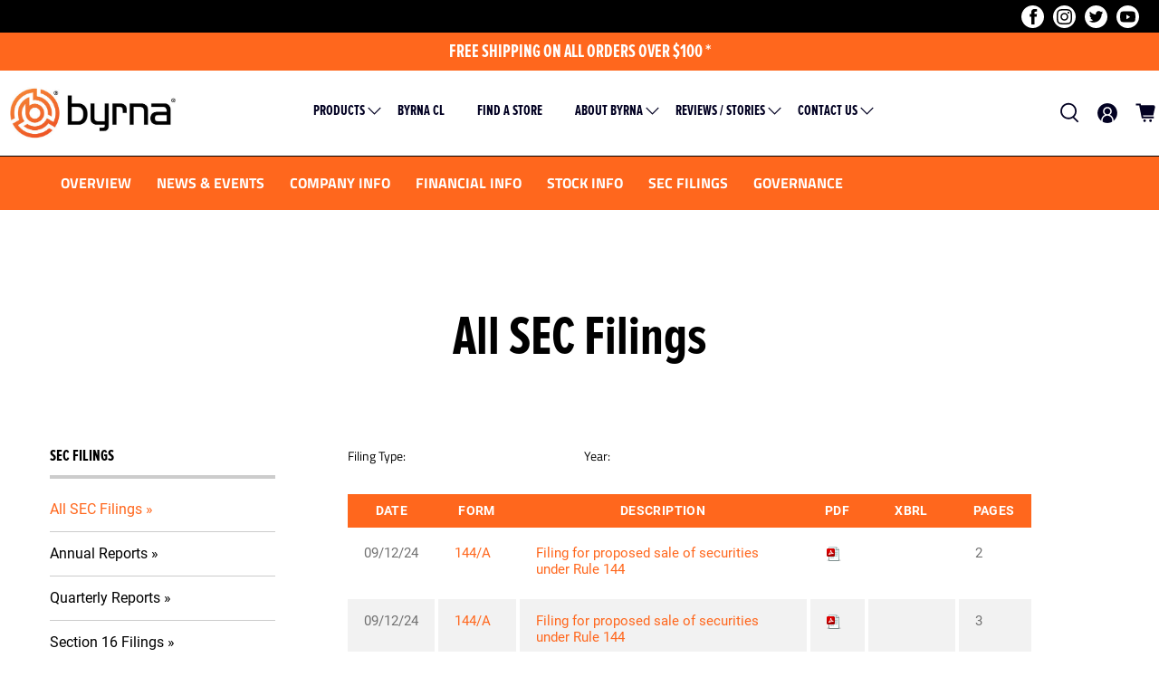

--- FILE ---
content_type: text/html; charset=UTF-8
request_url: https://ir.byrna.com/sec-filings/all-sec-filings?page=10
body_size: 47277
content:
<!DOCTYPE html>
<html class="no-js" lang="en">
<head>
    <script type="text/javascript">(function e(){var e=document.createElement("script");e.type="text/javascript",e.async=true,e.src="//staticw2.yotpo.com/V5xoPQMeh5cvpsyL2jyG4zvDBeba9miDaKEUGrAE/widget.js";var t=document.getElementsByTagName("script")[0];t.parentNode.insertBefore(e,t)})();</script>
    <!-- Fixes font loading issues -->
    <link rel="preload" href="https://d1io3yog0oux5.cloudfront.net/_18630e0fa34988ae818a7566548963c1/byrna/files/theme/fonts/Proxima_Nova_Extra_Condensed_Regular.woff" as="font" type="font/woff" crossorigin>
    <link rel="preload" href="https://d1io3yog0oux5.cloudfront.net/_18630e0fa34988ae818a7566548963c1/byrna/files/theme/fonts/Proxima_Nova_Extra_Condensed_Bold.woff" as="font" type="font/woff" crossorigin>
    
    <script src="https://cdn.jsdelivr.net/npm/jquery@3.4.1/dist/jquery.min.js"></script>
    
    <link rel="stylesheet" href="https://use.typekit.net/jfk1onj.css">
    <link rel="stylesheet" href="https://use.typekit.net/wbw5rva.css">
    
    <link rel="stylesheet" href="https://cdn.jsdelivr.net/gh/fancyapps/fancybox@3.5.7/dist/jquery.fancybox.min.css" />
    <script src="https://cdn.jsdelivr.net/gh/fancyapps/fancybox@3.5.7/dist/jquery.fancybox.min.js"></script>
    
    <link href="https://cdn-images.mailchimp.com/embedcode/classic-10_7.css" rel="stylesheet" type="text/css">
    
    <meta charset="utf-8">
    <meta http-equiv="X-UA-Compatible" content="IE=edge,chrome=1">
    <meta name="viewport" content="width=device-width,initial-scale=1">
    <meta name="theme-color" content="#ff671d">
    
                <link rel="alternate" type="application/rss+xml" title="Byrna Technologies Inc. - Recent News" href="https://ir.byrna.com/news-events/press-releases/rss" />
        
    <title>All SEC Filings :: Byrna Technologies Inc. (BYRN)</title>

        <link rel="shortcut icon" href="https://d1io3yog0oux5.cloudfront.net/_18630e0fa34988ae818a7566548963c1/byrna/files/theme/images/favicons/favicon.ico">
    <link rel="apple-touch-icon" sizes="180x180" href="https://d1io3yog0oux5.cloudfront.net/_18630e0fa34988ae818a7566548963c1/byrna/files/theme/images/favicons/apple-touch-icon.png">
    <link rel="icon" type="image/png" href="https://d1io3yog0oux5.cloudfront.net/_18630e0fa34988ae818a7566548963c1/byrna/files/theme/images/favicons/favicon-32x32.png" sizes="32x32">
    <link rel="icon" type="image/png" href="https://d1io3yog0oux5.cloudfront.net/_18630e0fa34988ae818a7566548963c1/byrna/files/theme/images/favicons/favicon-16x16.png" sizes="16x16">
    <link rel="manifest" href="https://d1io3yog0oux5.cloudfront.net/_18630e0fa34988ae818a7566548963c1/byrna/files/theme/images/favicons/site.webmanifest">
    <link rel="mask-icon" href="https://d1io3yog0oux5.cloudfront.net/_18630e0fa34988ae818a7566548963c1/byrna/files/theme/images/favicons/safari-pinned-tab.svg">
    
    <link rel="canonical" href="https://ir.byrna.com/sec-filings/all-sec-filings?page=10">
    <meta property="og:url" content="https://ir.byrna.com/sec-filings/all-sec-filings?page=10">


    <meta property="og:site_name" content="Byrna Technologies Inc.">
    <meta property="og:title" content="All SEC Filings">
    <meta property="og:type" content="website">
    
    <meta property="og:image" content="https://d1io3yog0oux5.cloudfront.net/_18630e0fa34988ae818a7566548963c1/byrna/db/662/4997/social_image_resized.jpg">
    <meta name="twitter:card" content="summary_large_image">


    
    	<style>
	  html {
	      padding-bottom: 0!important;
	  }
	  @media only screen and (max-width: 798px){
	    .fullpage-wrapper .shopify-section {
	      opacity: 0;
	    }
	    .fullpage-wrapper .shopify-section.active {
	        opacity: 1;
	    }
	  }
	</style>
	<!-- CSS for Flex -->
	<link rel="stylesheet" href="https://d1io3yog0oux5.cloudfront.net/_18630e0fa34988ae818a7566548963c1/byrna/files/theme/site-files/20250228/byrna.com/cdn/shop/t/136/assets/fancybox.css">
	<link rel="stylesheet" href="https://d1io3yog0oux5.cloudfront.net/_18630e0fa34988ae818a7566548963c1/byrna/files/theme/site-files/20250228/byrna.com/cdn/shop/t/136/assets/styles.css">
	<link rel="stylesheet" href="https://d1io3yog0oux5.cloudfront.net/_18630e0fa34988ae818a7566548963c1/byrna/files/theme/site-files/20250228/byrna.com/cdn/shop/t/136/assets/c2-custom.css">
	<script>
		window.Theme = window.Theme || {};
		window.Theme.version = '3.0.0';
		window.Theme.name = 'Ultimate';
	</script>
	<script src="https://d1io3yog0oux5.cloudfront.net/_18630e0fa34988ae818a7566548963c1/byrna/files/theme/site-files/20250228/ajax.googleapis.com/ajax/libs/jquery/3.6.0/jquery.min.js"></script>
	<script src="https://d1io3yog0oux5.cloudfront.net/_18630e0fa34988ae818a7566548963c1/byrna/files/theme/site-files/20250228/byrna.com/cdn/shop/t/136/assets/vendors.js" defer></script>
<script>
Shopify = window.Shopify || {};
window.theme = {
  info: {
    name: window.Theme.name,
    version: window.Theme.version
  }
}
Currency = window.Currency || {};
Currency.show_multiple_currencies = false;
Currency.presentment_currency = "USD";
Currency.default_currency = "USD";
Currency.display_format = "money_format";
Currency.money_format = "${{amount}}";
Currency.money_format_no_currency = "${{amount}}";
Currency.money_format_currency = "${{amount}} USD";
Currency.native_multi_currency = false;
Currency.iso_code = "USD";
Currency.symbol = "$";
Window.theme = {};
Window.theme.allCountryOptionTags = "\u003coption value=\"United States\" data-provinces=\"[[\u0026quot;Alabama\u0026quot;,\u0026quot;Alabama\u0026quot;],[\u0026quot;Alaska\u0026quot;,\u0026quot;Alaska\u0026quot;],[\u0026quot;American Samoa\u0026quot;,\u0026quot;American Samoa\u0026quot;],[\u0026quot;Arizona\u0026quot;,\u0026quot;Arizona\u0026quot;],[\u0026quot;Arkansas\u0026quot;,\u0026quot;Arkansas\u0026quot;],[\u0026quot;Armed Forces Americas\u0026quot;,\u0026quot;Armed Forces Americas\u0026quot;],[\u0026quot;Armed Forces Europe\u0026quot;,\u0026quot;Armed Forces Europe\u0026quot;],[\u0026quot;Armed Forces Pacific\u0026quot;,\u0026quot;Armed Forces Pacific\u0026quot;],[\u0026quot;California\u0026quot;,\u0026quot;California\u0026quot;],[\u0026quot;Colorado\u0026quot;,\u0026quot;Colorado\u0026quot;],[\u0026quot;Connecticut\u0026quot;,\u0026quot;Connecticut\u0026quot;],[\u0026quot;Delaware\u0026quot;,\u0026quot;Delaware\u0026quot;],[\u0026quot;District of Columbia\u0026quot;,\u0026quot;Washington DC\u0026quot;],[\u0026quot;Federated States of Micronesia\u0026quot;,\u0026quot;Micronesia\u0026quot;],[\u0026quot;Florida\u0026quot;,\u0026quot;Florida\u0026quot;],[\u0026quot;Georgia\u0026quot;,\u0026quot;Georgia\u0026quot;],[\u0026quot;Guam\u0026quot;,\u0026quot;Guam\u0026quot;],[\u0026quot;Hawaii\u0026quot;,\u0026quot;Hawaii\u0026quot;],[\u0026quot;Idaho\u0026quot;,\u0026quot;Idaho\u0026quot;],[\u0026quot;Illinois\u0026quot;,\u0026quot;Illinois\u0026quot;],[\u0026quot;Indiana\u0026quot;,\u0026quot;Indiana\u0026quot;],[\u0026quot;Iowa\u0026quot;,\u0026quot;Iowa\u0026quot;],[\u0026quot;Kansas\u0026quot;,\u0026quot;Kansas\u0026quot;],[\u0026quot;Kentucky\u0026quot;,\u0026quot;Kentucky\u0026quot;],[\u0026quot;Louisiana\u0026quot;,\u0026quot;Louisiana\u0026quot;],[\u0026quot;Maine\u0026quot;,\u0026quot;Maine\u0026quot;],[\u0026quot;Marshall Islands\u0026quot;,\u0026quot;Marshall Islands\u0026quot;],[\u0026quot;Maryland\u0026quot;,\u0026quot;Maryland\u0026quot;],[\u0026quot;Massachusetts\u0026quot;,\u0026quot;Massachusetts\u0026quot;],[\u0026quot;Michigan\u0026quot;,\u0026quot;Michigan\u0026quot;],[\u0026quot;Minnesota\u0026quot;,\u0026quot;Minnesota\u0026quot;],[\u0026quot;Mississippi\u0026quot;,\u0026quot;Mississippi\u0026quot;],[\u0026quot;Missouri\u0026quot;,\u0026quot;Missouri\u0026quot;],[\u0026quot;Montana\u0026quot;,\u0026quot;Montana\u0026quot;],[\u0026quot;Nebraska\u0026quot;,\u0026quot;Nebraska\u0026quot;],[\u0026quot;Nevada\u0026quot;,\u0026quot;Nevada\u0026quot;],[\u0026quot;New Hampshire\u0026quot;,\u0026quot;New Hampshire\u0026quot;],[\u0026quot;New Jersey\u0026quot;,\u0026quot;New Jersey\u0026quot;],[\u0026quot;New Mexico\u0026quot;,\u0026quot;New Mexico\u0026quot;],[\u0026quot;New York\u0026quot;,\u0026quot;New York\u0026quot;],[\u0026quot;North Carolina\u0026quot;,\u0026quot;North Carolina\u0026quot;],[\u0026quot;North Dakota\u0026quot;,\u0026quot;North Dakota\u0026quot;],[\u0026quot;Northern Mariana Islands\u0026quot;,\u0026quot;Northern Mariana Islands\u0026quot;],[\u0026quot;Ohio\u0026quot;,\u0026quot;Ohio\u0026quot;],[\u0026quot;Oklahoma\u0026quot;,\u0026quot;Oklahoma\u0026quot;],[\u0026quot;Oregon\u0026quot;,\u0026quot;Oregon\u0026quot;],[\u0026quot;Palau\u0026quot;,\u0026quot;Palau\u0026quot;],[\u0026quot;Pennsylvania\u0026quot;,\u0026quot;Pennsylvania\u0026quot;],[\u0026quot;Puerto Rico\u0026quot;,\u0026quot;Puerto Rico\u0026quot;],[\u0026quot;Rhode Island\u0026quot;,\u0026quot;Rhode Island\u0026quot;],[\u0026quot;South Carolina\u0026quot;,\u0026quot;South Carolina\u0026quot;],[\u0026quot;South Dakota\u0026quot;,\u0026quot;South Dakota\u0026quot;],[\u0026quot;Tennessee\u0026quot;,\u0026quot;Tennessee\u0026quot;],[\u0026quot;Texas\u0026quot;,\u0026quot;Texas\u0026quot;],[\u0026quot;Utah\u0026quot;,\u0026quot;Utah\u0026quot;],[\u0026quot;Vermont\u0026quot;,\u0026quot;Vermont\u0026quot;],[\u0026quot;Virgin Islands\u0026quot;,\u0026quot;U.S. Virgin Islands\u0026quot;],[\u0026quot;Virginia\u0026quot;,\u0026quot;Virginia\u0026quot;],[\u0026quot;Washington\u0026quot;,\u0026quot;Washington\u0026quot;],[\u0026quot;West Virginia\u0026quot;,\u0026quot;West Virginia\u0026quot;],[\u0026quot;Wisconsin\u0026quot;,\u0026quot;Wisconsin\u0026quot;],[\u0026quot;Wyoming\u0026quot;,\u0026quot;Wyoming\u0026quot;]]\"\u003eUnited States\u003c\/option\u003e\n\u003coption value=\"---\" data-provinces=\"[]\"\u003e---\u003c\/option\u003e\n\u003coption value=\"Afghanistan\" data-provinces=\"[]\"\u003eAfghanistan\u003c\/option\u003e\n\u003coption value=\"Aland Islands\" data-provinces=\"[]\"\u003eÅland Islands\u003c\/option\u003e\n\u003coption value=\"Albania\" data-provinces=\"[]\"\u003eAlbania\u003c\/option\u003e\n\u003coption value=\"Algeria\" data-provinces=\"[]\"\u003eAlgeria\u003c\/option\u003e\n\u003coption value=\"Andorra\" data-provinces=\"[]\"\u003eAndorra\u003c\/option\u003e\n\u003coption value=\"Angola\" data-provinces=\"[]\"\u003eAngola\u003c\/option\u003e\n\u003coption value=\"Anguilla\" data-provinces=\"[]\"\u003eAnguilla\u003c\/option\u003e\n\u003coption value=\"Antigua And Barbuda\" data-provinces=\"[]\"\u003eAntigua \u0026 Barbuda\u003c\/option\u003e\n\u003coption value=\"Argentina\" data-provinces=\"[[\u0026quot;Buenos Aires\u0026quot;,\u0026quot;Buenos Aires Province\u0026quot;],[\u0026quot;Catamarca\u0026quot;,\u0026quot;Catamarca\u0026quot;],[\u0026quot;Chaco\u0026quot;,\u0026quot;Chaco\u0026quot;],[\u0026quot;Chubut\u0026quot;,\u0026quot;Chubut\u0026quot;],[\u0026quot;Ciudad Autónoma de Buenos Aires\u0026quot;,\u0026quot;Buenos Aires (Autonomous City)\u0026quot;],[\u0026quot;Corrientes\u0026quot;,\u0026quot;Corrientes\u0026quot;],[\u0026quot;Córdoba\u0026quot;,\u0026quot;Córdoba\u0026quot;],[\u0026quot;Entre Ríos\u0026quot;,\u0026quot;Entre Ríos\u0026quot;],[\u0026quot;Formosa\u0026quot;,\u0026quot;Formosa\u0026quot;],[\u0026quot;Jujuy\u0026quot;,\u0026quot;Jujuy\u0026quot;],[\u0026quot;La Pampa\u0026quot;,\u0026quot;La Pampa\u0026quot;],[\u0026quot;La Rioja\u0026quot;,\u0026quot;La Rioja\u0026quot;],[\u0026quot;Mendoza\u0026quot;,\u0026quot;Mendoza\u0026quot;],[\u0026quot;Misiones\u0026quot;,\u0026quot;Misiones\u0026quot;],[\u0026quot;Neuquén\u0026quot;,\u0026quot;Neuquén\u0026quot;],[\u0026quot;Río Negro\u0026quot;,\u0026quot;Río Negro\u0026quot;],[\u0026quot;Salta\u0026quot;,\u0026quot;Salta\u0026quot;],[\u0026quot;San Juan\u0026quot;,\u0026quot;San Juan\u0026quot;],[\u0026quot;San Luis\u0026quot;,\u0026quot;San Luis\u0026quot;],[\u0026quot;Santa Cruz\u0026quot;,\u0026quot;Santa Cruz\u0026quot;],[\u0026quot;Santa Fe\u0026quot;,\u0026quot;Santa Fe\u0026quot;],[\u0026quot;Santiago Del Estero\u0026quot;,\u0026quot;Santiago del Estero\u0026quot;],[\u0026quot;Tierra Del Fuego\u0026quot;,\u0026quot;Tierra del Fuego\u0026quot;],[\u0026quot;Tucumán\u0026quot;,\u0026quot;Tucumán\u0026quot;]]\"\u003eArgentina\u003c\/option\u003e\n\u003coption value=\"Armenia\" data-provinces=\"[]\"\u003eArmenia\u003c\/option\u003e\n\u003coption value=\"Aruba\" data-provinces=\"[]\"\u003eAruba\u003c\/option\u003e\n\u003coption value=\"Ascension Island\" data-provinces=\"[]\"\u003eAscension Island\u003c\/option\u003e\n\u003coption value=\"Australia\" data-provinces=\"[[\u0026quot;Australian Capital Territory\u0026quot;,\u0026quot;Australian Capital Territory\u0026quot;],[\u0026quot;New South Wales\u0026quot;,\u0026quot;New South Wales\u0026quot;],[\u0026quot;Northern Territory\u0026quot;,\u0026quot;Northern Territory\u0026quot;],[\u0026quot;Queensland\u0026quot;,\u0026quot;Queensland\u0026quot;],[\u0026quot;South Australia\u0026quot;,\u0026quot;South Australia\u0026quot;],[\u0026quot;Tasmania\u0026quot;,\u0026quot;Tasmania\u0026quot;],[\u0026quot;Victoria\u0026quot;,\u0026quot;Victoria\u0026quot;],[\u0026quot;Western Australia\u0026quot;,\u0026quot;Western Australia\u0026quot;]]\"\u003eAustralia\u003c\/option\u003e\n\u003coption value=\"Austria\" data-provinces=\"[]\"\u003eAustria\u003c\/option\u003e\n\u003coption value=\"Azerbaijan\" data-provinces=\"[]\"\u003eAzerbaijan\u003c\/option\u003e\n\u003coption value=\"Bahamas\" data-provinces=\"[]\"\u003eBahamas\u003c\/option\u003e\n\u003coption value=\"Bahrain\" data-provinces=\"[]\"\u003eBahrain\u003c\/option\u003e\n\u003coption value=\"Bangladesh\" data-provinces=\"[]\"\u003eBangladesh\u003c\/option\u003e\n\u003coption value=\"Barbados\" data-provinces=\"[]\"\u003eBarbados\u003c\/option\u003e\n\u003coption value=\"Belarus\" data-provinces=\"[]\"\u003eBelarus\u003c\/option\u003e\n\u003coption value=\"Belgium\" data-provinces=\"[]\"\u003eBelgium\u003c\/option\u003e\n\u003coption value=\"Belize\" data-provinces=\"[]\"\u003eBelize\u003c\/option\u003e\n\u003coption value=\"Benin\" data-provinces=\"[]\"\u003eBenin\u003c\/option\u003e\n\u003coption value=\"Bermuda\" data-provinces=\"[]\"\u003eBermuda\u003c\/option\u003e\n\u003coption value=\"Bhutan\" data-provinces=\"[]\"\u003eBhutan\u003c\/option\u003e\n\u003coption value=\"Bolivia\" data-provinces=\"[]\"\u003eBolivia\u003c\/option\u003e\n\u003coption value=\"Bosnia And Herzegovina\" data-provinces=\"[]\"\u003eBosnia \u0026 Herzegovina\u003c\/option\u003e\n\u003coption value=\"Botswana\" data-provinces=\"[]\"\u003eBotswana\u003c\/option\u003e\n\u003coption value=\"Brazil\" data-provinces=\"[[\u0026quot;Acre\u0026quot;,\u0026quot;Acre\u0026quot;],[\u0026quot;Alagoas\u0026quot;,\u0026quot;Alagoas\u0026quot;],[\u0026quot;Amapá\u0026quot;,\u0026quot;Amapá\u0026quot;],[\u0026quot;Amazonas\u0026quot;,\u0026quot;Amazonas\u0026quot;],[\u0026quot;Bahia\u0026quot;,\u0026quot;Bahia\u0026quot;],[\u0026quot;Ceará\u0026quot;,\u0026quot;Ceará\u0026quot;],[\u0026quot;Distrito Federal\u0026quot;,\u0026quot;Federal District\u0026quot;],[\u0026quot;Espírito Santo\u0026quot;,\u0026quot;Espírito Santo\u0026quot;],[\u0026quot;Goiás\u0026quot;,\u0026quot;Goiás\u0026quot;],[\u0026quot;Maranhão\u0026quot;,\u0026quot;Maranhão\u0026quot;],[\u0026quot;Mato Grosso\u0026quot;,\u0026quot;Mato Grosso\u0026quot;],[\u0026quot;Mato Grosso do Sul\u0026quot;,\u0026quot;Mato Grosso do Sul\u0026quot;],[\u0026quot;Minas Gerais\u0026quot;,\u0026quot;Minas Gerais\u0026quot;],[\u0026quot;Paraná\u0026quot;,\u0026quot;Paraná\u0026quot;],[\u0026quot;Paraíba\u0026quot;,\u0026quot;Paraíba\u0026quot;],[\u0026quot;Pará\u0026quot;,\u0026quot;Pará\u0026quot;],[\u0026quot;Pernambuco\u0026quot;,\u0026quot;Pernambuco\u0026quot;],[\u0026quot;Piauí\u0026quot;,\u0026quot;Piauí\u0026quot;],[\u0026quot;Rio Grande do Norte\u0026quot;,\u0026quot;Rio Grande do Norte\u0026quot;],[\u0026quot;Rio Grande do Sul\u0026quot;,\u0026quot;Rio Grande do Sul\u0026quot;],[\u0026quot;Rio de Janeiro\u0026quot;,\u0026quot;Rio de Janeiro\u0026quot;],[\u0026quot;Rondônia\u0026quot;,\u0026quot;Rondônia\u0026quot;],[\u0026quot;Roraima\u0026quot;,\u0026quot;Roraima\u0026quot;],[\u0026quot;Santa Catarina\u0026quot;,\u0026quot;Santa Catarina\u0026quot;],[\u0026quot;Sergipe\u0026quot;,\u0026quot;Sergipe\u0026quot;],[\u0026quot;São Paulo\u0026quot;,\u0026quot;São Paulo\u0026quot;],[\u0026quot;Tocantins\u0026quot;,\u0026quot;Tocantins\u0026quot;]]\"\u003eBrazil\u003c\/option\u003e\n\u003coption value=\"British Indian Ocean Territory\" data-provinces=\"[]\"\u003eBritish Indian Ocean Territory\u003c\/option\u003e\n\u003coption value=\"Virgin Islands, British\" data-provinces=\"[]\"\u003eBritish Virgin Islands\u003c\/option\u003e\n\u003coption value=\"Brunei\" data-provinces=\"[]\"\u003eBrunei\u003c\/option\u003e\n\u003coption value=\"Bulgaria\" data-provinces=\"[]\"\u003eBulgaria\u003c\/option\u003e\n\u003coption value=\"Burkina Faso\" data-provinces=\"[]\"\u003eBurkina Faso\u003c\/option\u003e\n\u003coption value=\"Burundi\" data-provinces=\"[]\"\u003eBurundi\u003c\/option\u003e\n\u003coption value=\"Cambodia\" data-provinces=\"[]\"\u003eCambodia\u003c\/option\u003e\n\u003coption value=\"Republic of Cameroon\" data-provinces=\"[]\"\u003eCameroon\u003c\/option\u003e\n\u003coption value=\"Canada\" data-provinces=\"[[\u0026quot;Alberta\u0026quot;,\u0026quot;Alberta\u0026quot;],[\u0026quot;British Columbia\u0026quot;,\u0026quot;British Columbia\u0026quot;],[\u0026quot;Manitoba\u0026quot;,\u0026quot;Manitoba\u0026quot;],[\u0026quot;New Brunswick\u0026quot;,\u0026quot;New Brunswick\u0026quot;],[\u0026quot;Newfoundland and Labrador\u0026quot;,\u0026quot;Newfoundland and Labrador\u0026quot;],[\u0026quot;Northwest Territories\u0026quot;,\u0026quot;Northwest Territories\u0026quot;],[\u0026quot;Nova Scotia\u0026quot;,\u0026quot;Nova Scotia\u0026quot;],[\u0026quot;Nunavut\u0026quot;,\u0026quot;Nunavut\u0026quot;],[\u0026quot;Ontario\u0026quot;,\u0026quot;Ontario\u0026quot;],[\u0026quot;Prince Edward Island\u0026quot;,\u0026quot;Prince Edward Island\u0026quot;],[\u0026quot;Quebec\u0026quot;,\u0026quot;Quebec\u0026quot;],[\u0026quot;Saskatchewan\u0026quot;,\u0026quot;Saskatchewan\u0026quot;],[\u0026quot;Yukon\u0026quot;,\u0026quot;Yukon\u0026quot;]]\"\u003eCanada\u003c\/option\u003e\n\u003coption value=\"Cape Verde\" data-provinces=\"[]\"\u003eCape Verde\u003c\/option\u003e\n\u003coption value=\"Caribbean Netherlands\" data-provinces=\"[]\"\u003eCaribbean Netherlands\u003c\/option\u003e\n\u003coption value=\"Cayman Islands\" data-provinces=\"[]\"\u003eCayman Islands\u003c\/option\u003e\n\u003coption value=\"Central African Republic\" data-provinces=\"[]\"\u003eCentral African Republic\u003c\/option\u003e\n\u003coption value=\"Chad\" data-provinces=\"[]\"\u003eChad\u003c\/option\u003e\n\u003coption value=\"Chile\" data-provinces=\"[[\u0026quot;Antofagasta\u0026quot;,\u0026quot;Antofagasta\u0026quot;],[\u0026quot;Araucanía\u0026quot;,\u0026quot;Araucanía\u0026quot;],[\u0026quot;Arica and Parinacota\u0026quot;,\u0026quot;Arica y Parinacota\u0026quot;],[\u0026quot;Atacama\u0026quot;,\u0026quot;Atacama\u0026quot;],[\u0026quot;Aysén\u0026quot;,\u0026quot;Aysén\u0026quot;],[\u0026quot;Biobío\u0026quot;,\u0026quot;Bío Bío\u0026quot;],[\u0026quot;Coquimbo\u0026quot;,\u0026quot;Coquimbo\u0026quot;],[\u0026quot;Los Lagos\u0026quot;,\u0026quot;Los Lagos\u0026quot;],[\u0026quot;Los Ríos\u0026quot;,\u0026quot;Los Ríos\u0026quot;],[\u0026quot;Magallanes\u0026quot;,\u0026quot;Magallanes Region\u0026quot;],[\u0026quot;Maule\u0026quot;,\u0026quot;Maule\u0026quot;],[\u0026quot;O\u0026#39;Higgins\u0026quot;,\u0026quot;Libertador General Bernardo O’Higgins\u0026quot;],[\u0026quot;Santiago\u0026quot;,\u0026quot;Santiago Metropolitan\u0026quot;],[\u0026quot;Tarapacá\u0026quot;,\u0026quot;Tarapacá\u0026quot;],[\u0026quot;Valparaíso\u0026quot;,\u0026quot;Valparaíso\u0026quot;],[\u0026quot;Ñuble\u0026quot;,\u0026quot;Ñuble\u0026quot;]]\"\u003eChile\u003c\/option\u003e\n\u003coption value=\"China\" data-provinces=\"[[\u0026quot;Anhui\u0026quot;,\u0026quot;Anhui\u0026quot;],[\u0026quot;Beijing\u0026quot;,\u0026quot;Beijing\u0026quot;],[\u0026quot;Chongqing\u0026quot;,\u0026quot;Chongqing\u0026quot;],[\u0026quot;Fujian\u0026quot;,\u0026quot;Fujian\u0026quot;],[\u0026quot;Gansu\u0026quot;,\u0026quot;Gansu\u0026quot;],[\u0026quot;Guangdong\u0026quot;,\u0026quot;Guangdong\u0026quot;],[\u0026quot;Guangxi\u0026quot;,\u0026quot;Guangxi\u0026quot;],[\u0026quot;Guizhou\u0026quot;,\u0026quot;Guizhou\u0026quot;],[\u0026quot;Hainan\u0026quot;,\u0026quot;Hainan\u0026quot;],[\u0026quot;Hebei\u0026quot;,\u0026quot;Hebei\u0026quot;],[\u0026quot;Heilongjiang\u0026quot;,\u0026quot;Heilongjiang\u0026quot;],[\u0026quot;Henan\u0026quot;,\u0026quot;Henan\u0026quot;],[\u0026quot;Hubei\u0026quot;,\u0026quot;Hubei\u0026quot;],[\u0026quot;Hunan\u0026quot;,\u0026quot;Hunan\u0026quot;],[\u0026quot;Inner Mongolia\u0026quot;,\u0026quot;Inner Mongolia\u0026quot;],[\u0026quot;Jiangsu\u0026quot;,\u0026quot;Jiangsu\u0026quot;],[\u0026quot;Jiangxi\u0026quot;,\u0026quot;Jiangxi\u0026quot;],[\u0026quot;Jilin\u0026quot;,\u0026quot;Jilin\u0026quot;],[\u0026quot;Liaoning\u0026quot;,\u0026quot;Liaoning\u0026quot;],[\u0026quot;Ningxia\u0026quot;,\u0026quot;Ningxia\u0026quot;],[\u0026quot;Qinghai\u0026quot;,\u0026quot;Qinghai\u0026quot;],[\u0026quot;Shaanxi\u0026quot;,\u0026quot;Shaanxi\u0026quot;],[\u0026quot;Shandong\u0026quot;,\u0026quot;Shandong\u0026quot;],[\u0026quot;Shanghai\u0026quot;,\u0026quot;Shanghai\u0026quot;],[\u0026quot;Shanxi\u0026quot;,\u0026quot;Shanxi\u0026quot;],[\u0026quot;Sichuan\u0026quot;,\u0026quot;Sichuan\u0026quot;],[\u0026quot;Tianjin\u0026quot;,\u0026quot;Tianjin\u0026quot;],[\u0026quot;Xinjiang\u0026quot;,\u0026quot;Xinjiang\u0026quot;],[\u0026quot;Xizang\u0026quot;,\u0026quot;Tibet\u0026quot;],[\u0026quot;Yunnan\u0026quot;,\u0026quot;Yunnan\u0026quot;],[\u0026quot;Zhejiang\u0026quot;,\u0026quot;Zhejiang\u0026quot;]]\"\u003eChina\u003c\/option\u003e\n\u003coption value=\"Christmas Island\" data-provinces=\"[]\"\u003eChristmas Island\u003c\/option\u003e\n\u003coption value=\"Cocos (Keeling) Islands\" data-provinces=\"[]\"\u003eCocos (Keeling) Islands\u003c\/option\u003e\n\u003coption value=\"Colombia\" data-provinces=\"[[\u0026quot;Amazonas\u0026quot;,\u0026quot;Amazonas\u0026quot;],[\u0026quot;Antioquia\u0026quot;,\u0026quot;Antioquia\u0026quot;],[\u0026quot;Arauca\u0026quot;,\u0026quot;Arauca\u0026quot;],[\u0026quot;Atlántico\u0026quot;,\u0026quot;Atlántico\u0026quot;],[\u0026quot;Bogotá, D.C.\u0026quot;,\u0026quot;Capital District\u0026quot;],[\u0026quot;Bolívar\u0026quot;,\u0026quot;Bolívar\u0026quot;],[\u0026quot;Boyacá\u0026quot;,\u0026quot;Boyacá\u0026quot;],[\u0026quot;Caldas\u0026quot;,\u0026quot;Caldas\u0026quot;],[\u0026quot;Caquetá\u0026quot;,\u0026quot;Caquetá\u0026quot;],[\u0026quot;Casanare\u0026quot;,\u0026quot;Casanare\u0026quot;],[\u0026quot;Cauca\u0026quot;,\u0026quot;Cauca\u0026quot;],[\u0026quot;Cesar\u0026quot;,\u0026quot;Cesar\u0026quot;],[\u0026quot;Chocó\u0026quot;,\u0026quot;Chocó\u0026quot;],[\u0026quot;Cundinamarca\u0026quot;,\u0026quot;Cundinamarca\u0026quot;],[\u0026quot;Córdoba\u0026quot;,\u0026quot;Córdoba\u0026quot;],[\u0026quot;Guainía\u0026quot;,\u0026quot;Guainía\u0026quot;],[\u0026quot;Guaviare\u0026quot;,\u0026quot;Guaviare\u0026quot;],[\u0026quot;Huila\u0026quot;,\u0026quot;Huila\u0026quot;],[\u0026quot;La Guajira\u0026quot;,\u0026quot;La Guajira\u0026quot;],[\u0026quot;Magdalena\u0026quot;,\u0026quot;Magdalena\u0026quot;],[\u0026quot;Meta\u0026quot;,\u0026quot;Meta\u0026quot;],[\u0026quot;Nariño\u0026quot;,\u0026quot;Nariño\u0026quot;],[\u0026quot;Norte de Santander\u0026quot;,\u0026quot;Norte de Santander\u0026quot;],[\u0026quot;Putumayo\u0026quot;,\u0026quot;Putumayo\u0026quot;],[\u0026quot;Quindío\u0026quot;,\u0026quot;Quindío\u0026quot;],[\u0026quot;Risaralda\u0026quot;,\u0026quot;Risaralda\u0026quot;],[\u0026quot;San Andrés, Providencia y Santa Catalina\u0026quot;,\u0026quot;San Andrés \\u0026 Providencia\u0026quot;],[\u0026quot;Santander\u0026quot;,\u0026quot;Santander\u0026quot;],[\u0026quot;Sucre\u0026quot;,\u0026quot;Sucre\u0026quot;],[\u0026quot;Tolima\u0026quot;,\u0026quot;Tolima\u0026quot;],[\u0026quot;Valle del Cauca\u0026quot;,\u0026quot;Valle del Cauca\u0026quot;],[\u0026quot;Vaupés\u0026quot;,\u0026quot;Vaupés\u0026quot;],[\u0026quot;Vichada\u0026quot;,\u0026quot;Vichada\u0026quot;]]\"\u003eColombia\u003c\/option\u003e\n\u003coption value=\"Comoros\" data-provinces=\"[]\"\u003eComoros\u003c\/option\u003e\n\u003coption value=\"Congo\" data-provinces=\"[]\"\u003eCongo - Brazzaville\u003c\/option\u003e\n\u003coption value=\"Congo, The Democratic Republic Of The\" data-provinces=\"[]\"\u003eCongo - Kinshasa\u003c\/option\u003e\n\u003coption value=\"Cook Islands\" data-provinces=\"[]\"\u003eCook Islands\u003c\/option\u003e\n\u003coption value=\"Costa Rica\" data-provinces=\"[[\u0026quot;Alajuela\u0026quot;,\u0026quot;Alajuela\u0026quot;],[\u0026quot;Cartago\u0026quot;,\u0026quot;Cartago\u0026quot;],[\u0026quot;Guanacaste\u0026quot;,\u0026quot;Guanacaste\u0026quot;],[\u0026quot;Heredia\u0026quot;,\u0026quot;Heredia\u0026quot;],[\u0026quot;Limón\u0026quot;,\u0026quot;Limón\u0026quot;],[\u0026quot;Puntarenas\u0026quot;,\u0026quot;Puntarenas\u0026quot;],[\u0026quot;San José\u0026quot;,\u0026quot;San José\u0026quot;]]\"\u003eCosta Rica\u003c\/option\u003e\n\u003coption value=\"Croatia\" data-provinces=\"[]\"\u003eCroatia\u003c\/option\u003e\n\u003coption value=\"Curaçao\" data-provinces=\"[]\"\u003eCuraçao\u003c\/option\u003e\n\u003coption value=\"Cyprus\" data-provinces=\"[]\"\u003eCyprus\u003c\/option\u003e\n\u003coption value=\"Czech Republic\" data-provinces=\"[]\"\u003eCzechia\u003c\/option\u003e\n\u003coption value=\"Côte d'Ivoire\" data-provinces=\"[]\"\u003eCôte d’Ivoire\u003c\/option\u003e\n\u003coption value=\"Denmark\" data-provinces=\"[]\"\u003eDenmark\u003c\/option\u003e\n\u003coption value=\"Djibouti\" data-provinces=\"[]\"\u003eDjibouti\u003c\/option\u003e\n\u003coption value=\"Dominica\" data-provinces=\"[]\"\u003eDominica\u003c\/option\u003e\n\u003coption value=\"Dominican Republic\" data-provinces=\"[]\"\u003eDominican Republic\u003c\/option\u003e\n\u003coption value=\"Ecuador\" data-provinces=\"[]\"\u003eEcuador\u003c\/option\u003e\n\u003coption value=\"Egypt\" data-provinces=\"[[\u0026quot;6th of October\u0026quot;,\u0026quot;6th of October\u0026quot;],[\u0026quot;Al Sharqia\u0026quot;,\u0026quot;Al Sharqia\u0026quot;],[\u0026quot;Alexandria\u0026quot;,\u0026quot;Alexandria\u0026quot;],[\u0026quot;Aswan\u0026quot;,\u0026quot;Aswan\u0026quot;],[\u0026quot;Asyut\u0026quot;,\u0026quot;Asyut\u0026quot;],[\u0026quot;Beheira\u0026quot;,\u0026quot;Beheira\u0026quot;],[\u0026quot;Beni Suef\u0026quot;,\u0026quot;Beni Suef\u0026quot;],[\u0026quot;Cairo\u0026quot;,\u0026quot;Cairo\u0026quot;],[\u0026quot;Dakahlia\u0026quot;,\u0026quot;Dakahlia\u0026quot;],[\u0026quot;Damietta\u0026quot;,\u0026quot;Damietta\u0026quot;],[\u0026quot;Faiyum\u0026quot;,\u0026quot;Faiyum\u0026quot;],[\u0026quot;Gharbia\u0026quot;,\u0026quot;Gharbia\u0026quot;],[\u0026quot;Giza\u0026quot;,\u0026quot;Giza\u0026quot;],[\u0026quot;Helwan\u0026quot;,\u0026quot;Helwan\u0026quot;],[\u0026quot;Ismailia\u0026quot;,\u0026quot;Ismailia\u0026quot;],[\u0026quot;Kafr el-Sheikh\u0026quot;,\u0026quot;Kafr el-Sheikh\u0026quot;],[\u0026quot;Luxor\u0026quot;,\u0026quot;Luxor\u0026quot;],[\u0026quot;Matrouh\u0026quot;,\u0026quot;Matrouh\u0026quot;],[\u0026quot;Minya\u0026quot;,\u0026quot;Minya\u0026quot;],[\u0026quot;Monufia\u0026quot;,\u0026quot;Monufia\u0026quot;],[\u0026quot;New Valley\u0026quot;,\u0026quot;New Valley\u0026quot;],[\u0026quot;North Sinai\u0026quot;,\u0026quot;North Sinai\u0026quot;],[\u0026quot;Port Said\u0026quot;,\u0026quot;Port Said\u0026quot;],[\u0026quot;Qalyubia\u0026quot;,\u0026quot;Qalyubia\u0026quot;],[\u0026quot;Qena\u0026quot;,\u0026quot;Qena\u0026quot;],[\u0026quot;Red Sea\u0026quot;,\u0026quot;Red Sea\u0026quot;],[\u0026quot;Sohag\u0026quot;,\u0026quot;Sohag\u0026quot;],[\u0026quot;South Sinai\u0026quot;,\u0026quot;South Sinai\u0026quot;],[\u0026quot;Suez\u0026quot;,\u0026quot;Suez\u0026quot;]]\"\u003eEgypt\u003c\/option\u003e\n\u003coption value=\"El Salvador\" data-provinces=\"[[\u0026quot;Ahuachapán\u0026quot;,\u0026quot;Ahuachapán\u0026quot;],[\u0026quot;Cabañas\u0026quot;,\u0026quot;Cabañas\u0026quot;],[\u0026quot;Chalatenango\u0026quot;,\u0026quot;Chalatenango\u0026quot;],[\u0026quot;Cuscatlán\u0026quot;,\u0026quot;Cuscatlán\u0026quot;],[\u0026quot;La Libertad\u0026quot;,\u0026quot;La Libertad\u0026quot;],[\u0026quot;La Paz\u0026quot;,\u0026quot;La Paz\u0026quot;],[\u0026quot;La Unión\u0026quot;,\u0026quot;La Unión\u0026quot;],[\u0026quot;Morazán\u0026quot;,\u0026quot;Morazán\u0026quot;],[\u0026quot;San Miguel\u0026quot;,\u0026quot;San Miguel\u0026quot;],[\u0026quot;San Salvador\u0026quot;,\u0026quot;San Salvador\u0026quot;],[\u0026quot;San Vicente\u0026quot;,\u0026quot;San Vicente\u0026quot;],[\u0026quot;Santa Ana\u0026quot;,\u0026quot;Santa Ana\u0026quot;],[\u0026quot;Sonsonate\u0026quot;,\u0026quot;Sonsonate\u0026quot;],[\u0026quot;Usulután\u0026quot;,\u0026quot;Usulután\u0026quot;]]\"\u003eEl Salvador\u003c\/option\u003e\n\u003coption value=\"Equatorial Guinea\" data-provinces=\"[]\"\u003eEquatorial Guinea\u003c\/option\u003e\n\u003coption value=\"Eritrea\" data-provinces=\"[]\"\u003eEritrea\u003c\/option\u003e\n\u003coption value=\"Estonia\" data-provinces=\"[]\"\u003eEstonia\u003c\/option\u003e\n\u003coption value=\"Eswatini\" data-provinces=\"[]\"\u003eEswatini\u003c\/option\u003e\n\u003coption value=\"Ethiopia\" data-provinces=\"[]\"\u003eEthiopia\u003c\/option\u003e\n\u003coption value=\"Falkland Islands (Malvinas)\" data-provinces=\"[]\"\u003eFalkland Islands\u003c\/option\u003e\n\u003coption value=\"Faroe Islands\" data-provinces=\"[]\"\u003eFaroe Islands\u003c\/option\u003e\n\u003coption value=\"Fiji\" data-provinces=\"[]\"\u003eFiji\u003c\/option\u003e\n\u003coption value=\"Finland\" data-provinces=\"[]\"\u003eFinland\u003c\/option\u003e\n\u003coption value=\"France\" data-provinces=\"[]\"\u003eFrance\u003c\/option\u003e\n\u003coption value=\"French Guiana\" data-provinces=\"[]\"\u003eFrench Guiana\u003c\/option\u003e\n\u003coption value=\"French Polynesia\" data-provinces=\"[]\"\u003eFrench Polynesia\u003c\/option\u003e\n\u003coption value=\"French Southern Territories\" data-provinces=\"[]\"\u003eFrench Southern Territories\u003c\/option\u003e\n\u003coption value=\"Gabon\" data-provinces=\"[]\"\u003eGabon\u003c\/option\u003e\n\u003coption value=\"Gambia\" data-provinces=\"[]\"\u003eGambia\u003c\/option\u003e\n\u003coption value=\"Georgia\" data-provinces=\"[]\"\u003eGeorgia\u003c\/option\u003e\n\u003coption value=\"Germany\" data-provinces=\"[]\"\u003eGermany\u003c\/option\u003e\n\u003coption value=\"Ghana\" data-provinces=\"[]\"\u003eGhana\u003c\/option\u003e\n\u003coption value=\"Gibraltar\" data-provinces=\"[]\"\u003eGibraltar\u003c\/option\u003e\n\u003coption value=\"Greece\" data-provinces=\"[]\"\u003eGreece\u003c\/option\u003e\n\u003coption value=\"Greenland\" data-provinces=\"[]\"\u003eGreenland\u003c\/option\u003e\n\u003coption value=\"Grenada\" data-provinces=\"[]\"\u003eGrenada\u003c\/option\u003e\n\u003coption value=\"Guadeloupe\" data-provinces=\"[]\"\u003eGuadeloupe\u003c\/option\u003e\n\u003coption value=\"Guatemala\" data-provinces=\"[[\u0026quot;Alta Verapaz\u0026quot;,\u0026quot;Alta Verapaz\u0026quot;],[\u0026quot;Baja Verapaz\u0026quot;,\u0026quot;Baja Verapaz\u0026quot;],[\u0026quot;Chimaltenango\u0026quot;,\u0026quot;Chimaltenango\u0026quot;],[\u0026quot;Chiquimula\u0026quot;,\u0026quot;Chiquimula\u0026quot;],[\u0026quot;El Progreso\u0026quot;,\u0026quot;El Progreso\u0026quot;],[\u0026quot;Escuintla\u0026quot;,\u0026quot;Escuintla\u0026quot;],[\u0026quot;Guatemala\u0026quot;,\u0026quot;Guatemala\u0026quot;],[\u0026quot;Huehuetenango\u0026quot;,\u0026quot;Huehuetenango\u0026quot;],[\u0026quot;Izabal\u0026quot;,\u0026quot;Izabal\u0026quot;],[\u0026quot;Jalapa\u0026quot;,\u0026quot;Jalapa\u0026quot;],[\u0026quot;Jutiapa\u0026quot;,\u0026quot;Jutiapa\u0026quot;],[\u0026quot;Petén\u0026quot;,\u0026quot;Petén\u0026quot;],[\u0026quot;Quetzaltenango\u0026quot;,\u0026quot;Quetzaltenango\u0026quot;],[\u0026quot;Quiché\u0026quot;,\u0026quot;Quiché\u0026quot;],[\u0026quot;Retalhuleu\u0026quot;,\u0026quot;Retalhuleu\u0026quot;],[\u0026quot;Sacatepéquez\u0026quot;,\u0026quot;Sacatepéquez\u0026quot;],[\u0026quot;San Marcos\u0026quot;,\u0026quot;San Marcos\u0026quot;],[\u0026quot;Santa Rosa\u0026quot;,\u0026quot;Santa Rosa\u0026quot;],[\u0026quot;Sololá\u0026quot;,\u0026quot;Sololá\u0026quot;],[\u0026quot;Suchitepéquez\u0026quot;,\u0026quot;Suchitepéquez\u0026quot;],[\u0026quot;Totonicapán\u0026quot;,\u0026quot;Totonicapán\u0026quot;],[\u0026quot;Zacapa\u0026quot;,\u0026quot;Zacapa\u0026quot;]]\"\u003eGuatemala\u003c\/option\u003e\n\u003coption value=\"Guernsey\" data-provinces=\"[]\"\u003eGuernsey\u003c\/option\u003e\n\u003coption value=\"Guinea\" data-provinces=\"[]\"\u003eGuinea\u003c\/option\u003e\n\u003coption value=\"Guinea Bissau\" data-provinces=\"[]\"\u003eGuinea-Bissau\u003c\/option\u003e\n\u003coption value=\"Guyana\" data-provinces=\"[]\"\u003eGuyana\u003c\/option\u003e\n\u003coption value=\"Haiti\" data-provinces=\"[]\"\u003eHaiti\u003c\/option\u003e\n\u003coption value=\"Honduras\" data-provinces=\"[]\"\u003eHonduras\u003c\/option\u003e\n\u003coption value=\"Hong Kong\" data-provinces=\"[[\u0026quot;Hong Kong Island\u0026quot;,\u0026quot;Hong Kong Island\u0026quot;],[\u0026quot;Kowloon\u0026quot;,\u0026quot;Kowloon\u0026quot;],[\u0026quot;New Territories\u0026quot;,\u0026quot;New Territories\u0026quot;]]\"\u003eHong Kong SAR\u003c\/option\u003e\n\u003coption value=\"Hungary\" data-provinces=\"[]\"\u003eHungary\u003c\/option\u003e\n\u003coption value=\"Iceland\" data-provinces=\"[]\"\u003eIceland\u003c\/option\u003e\n\u003coption value=\"India\" data-provinces=\"[[\u0026quot;Andaman and Nicobar Islands\u0026quot;,\u0026quot;Andaman and Nicobar Islands\u0026quot;],[\u0026quot;Andhra Pradesh\u0026quot;,\u0026quot;Andhra Pradesh\u0026quot;],[\u0026quot;Arunachal Pradesh\u0026quot;,\u0026quot;Arunachal Pradesh\u0026quot;],[\u0026quot;Assam\u0026quot;,\u0026quot;Assam\u0026quot;],[\u0026quot;Bihar\u0026quot;,\u0026quot;Bihar\u0026quot;],[\u0026quot;Chandigarh\u0026quot;,\u0026quot;Chandigarh\u0026quot;],[\u0026quot;Chhattisgarh\u0026quot;,\u0026quot;Chhattisgarh\u0026quot;],[\u0026quot;Dadra and Nagar Haveli\u0026quot;,\u0026quot;Dadra and Nagar Haveli\u0026quot;],[\u0026quot;Daman and Diu\u0026quot;,\u0026quot;Daman and Diu\u0026quot;],[\u0026quot;Delhi\u0026quot;,\u0026quot;Delhi\u0026quot;],[\u0026quot;Goa\u0026quot;,\u0026quot;Goa\u0026quot;],[\u0026quot;Gujarat\u0026quot;,\u0026quot;Gujarat\u0026quot;],[\u0026quot;Haryana\u0026quot;,\u0026quot;Haryana\u0026quot;],[\u0026quot;Himachal Pradesh\u0026quot;,\u0026quot;Himachal Pradesh\u0026quot;],[\u0026quot;Jammu and Kashmir\u0026quot;,\u0026quot;Jammu and Kashmir\u0026quot;],[\u0026quot;Jharkhand\u0026quot;,\u0026quot;Jharkhand\u0026quot;],[\u0026quot;Karnataka\u0026quot;,\u0026quot;Karnataka\u0026quot;],[\u0026quot;Kerala\u0026quot;,\u0026quot;Kerala\u0026quot;],[\u0026quot;Ladakh\u0026quot;,\u0026quot;Ladakh\u0026quot;],[\u0026quot;Lakshadweep\u0026quot;,\u0026quot;Lakshadweep\u0026quot;],[\u0026quot;Madhya Pradesh\u0026quot;,\u0026quot;Madhya Pradesh\u0026quot;],[\u0026quot;Maharashtra\u0026quot;,\u0026quot;Maharashtra\u0026quot;],[\u0026quot;Manipur\u0026quot;,\u0026quot;Manipur\u0026quot;],[\u0026quot;Meghalaya\u0026quot;,\u0026quot;Meghalaya\u0026quot;],[\u0026quot;Mizoram\u0026quot;,\u0026quot;Mizoram\u0026quot;],[\u0026quot;Nagaland\u0026quot;,\u0026quot;Nagaland\u0026quot;],[\u0026quot;Odisha\u0026quot;,\u0026quot;Odisha\u0026quot;],[\u0026quot;Puducherry\u0026quot;,\u0026quot;Puducherry\u0026quot;],[\u0026quot;Punjab\u0026quot;,\u0026quot;Punjab\u0026quot;],[\u0026quot;Rajasthan\u0026quot;,\u0026quot;Rajasthan\u0026quot;],[\u0026quot;Sikkim\u0026quot;,\u0026quot;Sikkim\u0026quot;],[\u0026quot;Tamil Nadu\u0026quot;,\u0026quot;Tamil Nadu\u0026quot;],[\u0026quot;Telangana\u0026quot;,\u0026quot;Telangana\u0026quot;],[\u0026quot;Tripura\u0026quot;,\u0026quot;Tripura\u0026quot;],[\u0026quot;Uttar Pradesh\u0026quot;,\u0026quot;Uttar Pradesh\u0026quot;],[\u0026quot;Uttarakhand\u0026quot;,\u0026quot;Uttarakhand\u0026quot;],[\u0026quot;West Bengal\u0026quot;,\u0026quot;West Bengal\u0026quot;]]\"\u003eIndia\u003c\/option\u003e\n\u003coption value=\"Indonesia\" data-provinces=\"[[\u0026quot;Aceh\u0026quot;,\u0026quot;Aceh\u0026quot;],[\u0026quot;Bali\u0026quot;,\u0026quot;Bali\u0026quot;],[\u0026quot;Bangka Belitung\u0026quot;,\u0026quot;Bangka–Belitung Islands\u0026quot;],[\u0026quot;Banten\u0026quot;,\u0026quot;Banten\u0026quot;],[\u0026quot;Bengkulu\u0026quot;,\u0026quot;Bengkulu\u0026quot;],[\u0026quot;Gorontalo\u0026quot;,\u0026quot;Gorontalo\u0026quot;],[\u0026quot;Jakarta\u0026quot;,\u0026quot;Jakarta\u0026quot;],[\u0026quot;Jambi\u0026quot;,\u0026quot;Jambi\u0026quot;],[\u0026quot;Jawa Barat\u0026quot;,\u0026quot;West Java\u0026quot;],[\u0026quot;Jawa Tengah\u0026quot;,\u0026quot;Central Java\u0026quot;],[\u0026quot;Jawa Timur\u0026quot;,\u0026quot;East Java\u0026quot;],[\u0026quot;Kalimantan Barat\u0026quot;,\u0026quot;West Kalimantan\u0026quot;],[\u0026quot;Kalimantan Selatan\u0026quot;,\u0026quot;South Kalimantan\u0026quot;],[\u0026quot;Kalimantan Tengah\u0026quot;,\u0026quot;Central Kalimantan\u0026quot;],[\u0026quot;Kalimantan Timur\u0026quot;,\u0026quot;East Kalimantan\u0026quot;],[\u0026quot;Kalimantan Utara\u0026quot;,\u0026quot;North Kalimantan\u0026quot;],[\u0026quot;Kepulauan Riau\u0026quot;,\u0026quot;Riau Islands\u0026quot;],[\u0026quot;Lampung\u0026quot;,\u0026quot;Lampung\u0026quot;],[\u0026quot;Maluku\u0026quot;,\u0026quot;Maluku\u0026quot;],[\u0026quot;Maluku Utara\u0026quot;,\u0026quot;North Maluku\u0026quot;],[\u0026quot;North Sumatra\u0026quot;,\u0026quot;North Sumatra\u0026quot;],[\u0026quot;Nusa Tenggara Barat\u0026quot;,\u0026quot;West Nusa Tenggara\u0026quot;],[\u0026quot;Nusa Tenggara Timur\u0026quot;,\u0026quot;East Nusa Tenggara\u0026quot;],[\u0026quot;Papua\u0026quot;,\u0026quot;Papua\u0026quot;],[\u0026quot;Papua Barat\u0026quot;,\u0026quot;West Papua\u0026quot;],[\u0026quot;Riau\u0026quot;,\u0026quot;Riau\u0026quot;],[\u0026quot;South Sumatra\u0026quot;,\u0026quot;South Sumatra\u0026quot;],[\u0026quot;Sulawesi Barat\u0026quot;,\u0026quot;West Sulawesi\u0026quot;],[\u0026quot;Sulawesi Selatan\u0026quot;,\u0026quot;South Sulawesi\u0026quot;],[\u0026quot;Sulawesi Tengah\u0026quot;,\u0026quot;Central Sulawesi\u0026quot;],[\u0026quot;Sulawesi Tenggara\u0026quot;,\u0026quot;Southeast Sulawesi\u0026quot;],[\u0026quot;Sulawesi Utara\u0026quot;,\u0026quot;North Sulawesi\u0026quot;],[\u0026quot;West Sumatra\u0026quot;,\u0026quot;West Sumatra\u0026quot;],[\u0026quot;Yogyakarta\u0026quot;,\u0026quot;Yogyakarta\u0026quot;]]\"\u003eIndonesia\u003c\/option\u003e\n\u003coption value=\"Iraq\" data-provinces=\"[]\"\u003eIraq\u003c\/option\u003e\n\u003coption value=\"Ireland\" data-provinces=\"[[\u0026quot;Carlow\u0026quot;,\u0026quot;Carlow\u0026quot;],[\u0026quot;Cavan\u0026quot;,\u0026quot;Cavan\u0026quot;],[\u0026quot;Clare\u0026quot;,\u0026quot;Clare\u0026quot;],[\u0026quot;Cork\u0026quot;,\u0026quot;Cork\u0026quot;],[\u0026quot;Donegal\u0026quot;,\u0026quot;Donegal\u0026quot;],[\u0026quot;Dublin\u0026quot;,\u0026quot;Dublin\u0026quot;],[\u0026quot;Galway\u0026quot;,\u0026quot;Galway\u0026quot;],[\u0026quot;Kerry\u0026quot;,\u0026quot;Kerry\u0026quot;],[\u0026quot;Kildare\u0026quot;,\u0026quot;Kildare\u0026quot;],[\u0026quot;Kilkenny\u0026quot;,\u0026quot;Kilkenny\u0026quot;],[\u0026quot;Laois\u0026quot;,\u0026quot;Laois\u0026quot;],[\u0026quot;Leitrim\u0026quot;,\u0026quot;Leitrim\u0026quot;],[\u0026quot;Limerick\u0026quot;,\u0026quot;Limerick\u0026quot;],[\u0026quot;Longford\u0026quot;,\u0026quot;Longford\u0026quot;],[\u0026quot;Louth\u0026quot;,\u0026quot;Louth\u0026quot;],[\u0026quot;Mayo\u0026quot;,\u0026quot;Mayo\u0026quot;],[\u0026quot;Meath\u0026quot;,\u0026quot;Meath\u0026quot;],[\u0026quot;Monaghan\u0026quot;,\u0026quot;Monaghan\u0026quot;],[\u0026quot;Offaly\u0026quot;,\u0026quot;Offaly\u0026quot;],[\u0026quot;Roscommon\u0026quot;,\u0026quot;Roscommon\u0026quot;],[\u0026quot;Sligo\u0026quot;,\u0026quot;Sligo\u0026quot;],[\u0026quot;Tipperary\u0026quot;,\u0026quot;Tipperary\u0026quot;],[\u0026quot;Waterford\u0026quot;,\u0026quot;Waterford\u0026quot;],[\u0026quot;Westmeath\u0026quot;,\u0026quot;Westmeath\u0026quot;],[\u0026quot;Wexford\u0026quot;,\u0026quot;Wexford\u0026quot;],[\u0026quot;Wicklow\u0026quot;,\u0026quot;Wicklow\u0026quot;]]\"\u003eIreland\u003c\/option\u003e\n\u003coption value=\"Isle Of Man\" data-provinces=\"[]\"\u003eIsle of Man\u003c\/option\u003e\n\u003coption value=\"Israel\" data-provinces=\"[]\"\u003eIsrael\u003c\/option\u003e\n\u003coption value=\"Italy\" data-provinces=\"[[\u0026quot;Agrigento\u0026quot;,\u0026quot;Agrigento\u0026quot;],[\u0026quot;Alessandria\u0026quot;,\u0026quot;Alessandria\u0026quot;],[\u0026quot;Ancona\u0026quot;,\u0026quot;Ancona\u0026quot;],[\u0026quot;Aosta\u0026quot;,\u0026quot;Aosta Valley\u0026quot;],[\u0026quot;Arezzo\u0026quot;,\u0026quot;Arezzo\u0026quot;],[\u0026quot;Ascoli Piceno\u0026quot;,\u0026quot;Ascoli Piceno\u0026quot;],[\u0026quot;Asti\u0026quot;,\u0026quot;Asti\u0026quot;],[\u0026quot;Avellino\u0026quot;,\u0026quot;Avellino\u0026quot;],[\u0026quot;Bari\u0026quot;,\u0026quot;Bari\u0026quot;],[\u0026quot;Barletta-Andria-Trani\u0026quot;,\u0026quot;Barletta-Andria-Trani\u0026quot;],[\u0026quot;Belluno\u0026quot;,\u0026quot;Belluno\u0026quot;],[\u0026quot;Benevento\u0026quot;,\u0026quot;Benevento\u0026quot;],[\u0026quot;Bergamo\u0026quot;,\u0026quot;Bergamo\u0026quot;],[\u0026quot;Biella\u0026quot;,\u0026quot;Biella\u0026quot;],[\u0026quot;Bologna\u0026quot;,\u0026quot;Bologna\u0026quot;],[\u0026quot;Bolzano\u0026quot;,\u0026quot;South Tyrol\u0026quot;],[\u0026quot;Brescia\u0026quot;,\u0026quot;Brescia\u0026quot;],[\u0026quot;Brindisi\u0026quot;,\u0026quot;Brindisi\u0026quot;],[\u0026quot;Cagliari\u0026quot;,\u0026quot;Cagliari\u0026quot;],[\u0026quot;Caltanissetta\u0026quot;,\u0026quot;Caltanissetta\u0026quot;],[\u0026quot;Campobasso\u0026quot;,\u0026quot;Campobasso\u0026quot;],[\u0026quot;Carbonia-Iglesias\u0026quot;,\u0026quot;Carbonia-Iglesias\u0026quot;],[\u0026quot;Caserta\u0026quot;,\u0026quot;Caserta\u0026quot;],[\u0026quot;Catania\u0026quot;,\u0026quot;Catania\u0026quot;],[\u0026quot;Catanzaro\u0026quot;,\u0026quot;Catanzaro\u0026quot;],[\u0026quot;Chieti\u0026quot;,\u0026quot;Chieti\u0026quot;],[\u0026quot;Como\u0026quot;,\u0026quot;Como\u0026quot;],[\u0026quot;Cosenza\u0026quot;,\u0026quot;Cosenza\u0026quot;],[\u0026quot;Cremona\u0026quot;,\u0026quot;Cremona\u0026quot;],[\u0026quot;Crotone\u0026quot;,\u0026quot;Crotone\u0026quot;],[\u0026quot;Cuneo\u0026quot;,\u0026quot;Cuneo\u0026quot;],[\u0026quot;Enna\u0026quot;,\u0026quot;Enna\u0026quot;],[\u0026quot;Fermo\u0026quot;,\u0026quot;Fermo\u0026quot;],[\u0026quot;Ferrara\u0026quot;,\u0026quot;Ferrara\u0026quot;],[\u0026quot;Firenze\u0026quot;,\u0026quot;Florence\u0026quot;],[\u0026quot;Foggia\u0026quot;,\u0026quot;Foggia\u0026quot;],[\u0026quot;Forlì-Cesena\u0026quot;,\u0026quot;Forlì-Cesena\u0026quot;],[\u0026quot;Frosinone\u0026quot;,\u0026quot;Frosinone\u0026quot;],[\u0026quot;Genova\u0026quot;,\u0026quot;Genoa\u0026quot;],[\u0026quot;Gorizia\u0026quot;,\u0026quot;Gorizia\u0026quot;],[\u0026quot;Grosseto\u0026quot;,\u0026quot;Grosseto\u0026quot;],[\u0026quot;Imperia\u0026quot;,\u0026quot;Imperia\u0026quot;],[\u0026quot;Isernia\u0026quot;,\u0026quot;Isernia\u0026quot;],[\u0026quot;L\u0026#39;Aquila\u0026quot;,\u0026quot;L’Aquila\u0026quot;],[\u0026quot;La Spezia\u0026quot;,\u0026quot;La Spezia\u0026quot;],[\u0026quot;Latina\u0026quot;,\u0026quot;Latina\u0026quot;],[\u0026quot;Lecce\u0026quot;,\u0026quot;Lecce\u0026quot;],[\u0026quot;Lecco\u0026quot;,\u0026quot;Lecco\u0026quot;],[\u0026quot;Livorno\u0026quot;,\u0026quot;Livorno\u0026quot;],[\u0026quot;Lodi\u0026quot;,\u0026quot;Lodi\u0026quot;],[\u0026quot;Lucca\u0026quot;,\u0026quot;Lucca\u0026quot;],[\u0026quot;Macerata\u0026quot;,\u0026quot;Macerata\u0026quot;],[\u0026quot;Mantova\u0026quot;,\u0026quot;Mantua\u0026quot;],[\u0026quot;Massa-Carrara\u0026quot;,\u0026quot;Massa and Carrara\u0026quot;],[\u0026quot;Matera\u0026quot;,\u0026quot;Matera\u0026quot;],[\u0026quot;Medio Campidano\u0026quot;,\u0026quot;Medio Campidano\u0026quot;],[\u0026quot;Messina\u0026quot;,\u0026quot;Messina\u0026quot;],[\u0026quot;Milano\u0026quot;,\u0026quot;Milan\u0026quot;],[\u0026quot;Modena\u0026quot;,\u0026quot;Modena\u0026quot;],[\u0026quot;Monza e Brianza\u0026quot;,\u0026quot;Monza and Brianza\u0026quot;],[\u0026quot;Napoli\u0026quot;,\u0026quot;Naples\u0026quot;],[\u0026quot;Novara\u0026quot;,\u0026quot;Novara\u0026quot;],[\u0026quot;Nuoro\u0026quot;,\u0026quot;Nuoro\u0026quot;],[\u0026quot;Ogliastra\u0026quot;,\u0026quot;Ogliastra\u0026quot;],[\u0026quot;Olbia-Tempio\u0026quot;,\u0026quot;Olbia-Tempio\u0026quot;],[\u0026quot;Oristano\u0026quot;,\u0026quot;Oristano\u0026quot;],[\u0026quot;Padova\u0026quot;,\u0026quot;Padua\u0026quot;],[\u0026quot;Palermo\u0026quot;,\u0026quot;Palermo\u0026quot;],[\u0026quot;Parma\u0026quot;,\u0026quot;Parma\u0026quot;],[\u0026quot;Pavia\u0026quot;,\u0026quot;Pavia\u0026quot;],[\u0026quot;Perugia\u0026quot;,\u0026quot;Perugia\u0026quot;],[\u0026quot;Pesaro e Urbino\u0026quot;,\u0026quot;Pesaro and Urbino\u0026quot;],[\u0026quot;Pescara\u0026quot;,\u0026quot;Pescara\u0026quot;],[\u0026quot;Piacenza\u0026quot;,\u0026quot;Piacenza\u0026quot;],[\u0026quot;Pisa\u0026quot;,\u0026quot;Pisa\u0026quot;],[\u0026quot;Pistoia\u0026quot;,\u0026quot;Pistoia\u0026quot;],[\u0026quot;Pordenone\u0026quot;,\u0026quot;Pordenone\u0026quot;],[\u0026quot;Potenza\u0026quot;,\u0026quot;Potenza\u0026quot;],[\u0026quot;Prato\u0026quot;,\u0026quot;Prato\u0026quot;],[\u0026quot;Ragusa\u0026quot;,\u0026quot;Ragusa\u0026quot;],[\u0026quot;Ravenna\u0026quot;,\u0026quot;Ravenna\u0026quot;],[\u0026quot;Reggio Calabria\u0026quot;,\u0026quot;Reggio Calabria\u0026quot;],[\u0026quot;Reggio Emilia\u0026quot;,\u0026quot;Reggio Emilia\u0026quot;],[\u0026quot;Rieti\u0026quot;,\u0026quot;Rieti\u0026quot;],[\u0026quot;Rimini\u0026quot;,\u0026quot;Rimini\u0026quot;],[\u0026quot;Roma\u0026quot;,\u0026quot;Rome\u0026quot;],[\u0026quot;Rovigo\u0026quot;,\u0026quot;Rovigo\u0026quot;],[\u0026quot;Salerno\u0026quot;,\u0026quot;Salerno\u0026quot;],[\u0026quot;Sassari\u0026quot;,\u0026quot;Sassari\u0026quot;],[\u0026quot;Savona\u0026quot;,\u0026quot;Savona\u0026quot;],[\u0026quot;Siena\u0026quot;,\u0026quot;Siena\u0026quot;],[\u0026quot;Siracusa\u0026quot;,\u0026quot;Syracuse\u0026quot;],[\u0026quot;Sondrio\u0026quot;,\u0026quot;Sondrio\u0026quot;],[\u0026quot;Taranto\u0026quot;,\u0026quot;Taranto\u0026quot;],[\u0026quot;Teramo\u0026quot;,\u0026quot;Teramo\u0026quot;],[\u0026quot;Terni\u0026quot;,\u0026quot;Terni\u0026quot;],[\u0026quot;Torino\u0026quot;,\u0026quot;Turin\u0026quot;],[\u0026quot;Trapani\u0026quot;,\u0026quot;Trapani\u0026quot;],[\u0026quot;Trento\u0026quot;,\u0026quot;Trentino\u0026quot;],[\u0026quot;Treviso\u0026quot;,\u0026quot;Treviso\u0026quot;],[\u0026quot;Trieste\u0026quot;,\u0026quot;Trieste\u0026quot;],[\u0026quot;Udine\u0026quot;,\u0026quot;Udine\u0026quot;],[\u0026quot;Varese\u0026quot;,\u0026quot;Varese\u0026quot;],[\u0026quot;Venezia\u0026quot;,\u0026quot;Venice\u0026quot;],[\u0026quot;Verbano-Cusio-Ossola\u0026quot;,\u0026quot;Verbano-Cusio-Ossola\u0026quot;],[\u0026quot;Vercelli\u0026quot;,\u0026quot;Vercelli\u0026quot;],[\u0026quot;Verona\u0026quot;,\u0026quot;Verona\u0026quot;],[\u0026quot;Vibo Valentia\u0026quot;,\u0026quot;Vibo Valentia\u0026quot;],[\u0026quot;Vicenza\u0026quot;,\u0026quot;Vicenza\u0026quot;],[\u0026quot;Viterbo\u0026quot;,\u0026quot;Viterbo\u0026quot;]]\"\u003eItaly\u003c\/option\u003e\n\u003coption value=\"Jamaica\" data-provinces=\"[]\"\u003eJamaica\u003c\/option\u003e\n\u003coption value=\"Japan\" data-provinces=\"[[\u0026quot;Aichi\u0026quot;,\u0026quot;Aichi\u0026quot;],[\u0026quot;Akita\u0026quot;,\u0026quot;Akita\u0026quot;],[\u0026quot;Aomori\u0026quot;,\u0026quot;Aomori\u0026quot;],[\u0026quot;Chiba\u0026quot;,\u0026quot;Chiba\u0026quot;],[\u0026quot;Ehime\u0026quot;,\u0026quot;Ehime\u0026quot;],[\u0026quot;Fukui\u0026quot;,\u0026quot;Fukui\u0026quot;],[\u0026quot;Fukuoka\u0026quot;,\u0026quot;Fukuoka\u0026quot;],[\u0026quot;Fukushima\u0026quot;,\u0026quot;Fukushima\u0026quot;],[\u0026quot;Gifu\u0026quot;,\u0026quot;Gifu\u0026quot;],[\u0026quot;Gunma\u0026quot;,\u0026quot;Gunma\u0026quot;],[\u0026quot;Hiroshima\u0026quot;,\u0026quot;Hiroshima\u0026quot;],[\u0026quot;Hokkaidō\u0026quot;,\u0026quot;Hokkaido\u0026quot;],[\u0026quot;Hyōgo\u0026quot;,\u0026quot;Hyogo\u0026quot;],[\u0026quot;Ibaraki\u0026quot;,\u0026quot;Ibaraki\u0026quot;],[\u0026quot;Ishikawa\u0026quot;,\u0026quot;Ishikawa\u0026quot;],[\u0026quot;Iwate\u0026quot;,\u0026quot;Iwate\u0026quot;],[\u0026quot;Kagawa\u0026quot;,\u0026quot;Kagawa\u0026quot;],[\u0026quot;Kagoshima\u0026quot;,\u0026quot;Kagoshima\u0026quot;],[\u0026quot;Kanagawa\u0026quot;,\u0026quot;Kanagawa\u0026quot;],[\u0026quot;Kumamoto\u0026quot;,\u0026quot;Kumamoto\u0026quot;],[\u0026quot;Kyōto\u0026quot;,\u0026quot;Kyoto\u0026quot;],[\u0026quot;Kōchi\u0026quot;,\u0026quot;Kochi\u0026quot;],[\u0026quot;Mie\u0026quot;,\u0026quot;Mie\u0026quot;],[\u0026quot;Miyagi\u0026quot;,\u0026quot;Miyagi\u0026quot;],[\u0026quot;Miyazaki\u0026quot;,\u0026quot;Miyazaki\u0026quot;],[\u0026quot;Nagano\u0026quot;,\u0026quot;Nagano\u0026quot;],[\u0026quot;Nagasaki\u0026quot;,\u0026quot;Nagasaki\u0026quot;],[\u0026quot;Nara\u0026quot;,\u0026quot;Nara\u0026quot;],[\u0026quot;Niigata\u0026quot;,\u0026quot;Niigata\u0026quot;],[\u0026quot;Okayama\u0026quot;,\u0026quot;Okayama\u0026quot;],[\u0026quot;Okinawa\u0026quot;,\u0026quot;Okinawa\u0026quot;],[\u0026quot;Saga\u0026quot;,\u0026quot;Saga\u0026quot;],[\u0026quot;Saitama\u0026quot;,\u0026quot;Saitama\u0026quot;],[\u0026quot;Shiga\u0026quot;,\u0026quot;Shiga\u0026quot;],[\u0026quot;Shimane\u0026quot;,\u0026quot;Shimane\u0026quot;],[\u0026quot;Shizuoka\u0026quot;,\u0026quot;Shizuoka\u0026quot;],[\u0026quot;Tochigi\u0026quot;,\u0026quot;Tochigi\u0026quot;],[\u0026quot;Tokushima\u0026quot;,\u0026quot;Tokushima\u0026quot;],[\u0026quot;Tottori\u0026quot;,\u0026quot;Tottori\u0026quot;],[\u0026quot;Toyama\u0026quot;,\u0026quot;Toyama\u0026quot;],[\u0026quot;Tōkyō\u0026quot;,\u0026quot;Tokyo\u0026quot;],[\u0026quot;Wakayama\u0026quot;,\u0026quot;Wakayama\u0026quot;],[\u0026quot;Yamagata\u0026quot;,\u0026quot;Yamagata\u0026quot;],[\u0026quot;Yamaguchi\u0026quot;,\u0026quot;Yamaguchi\u0026quot;],[\u0026quot;Yamanashi\u0026quot;,\u0026quot;Yamanashi\u0026quot;],[\u0026quot;Ōita\u0026quot;,\u0026quot;Oita\u0026quot;],[\u0026quot;Ōsaka\u0026quot;,\u0026quot;Osaka\u0026quot;]]\"\u003eJapan\u003c\/option\u003e\n\u003coption value=\"Jersey\" data-provinces=\"[]\"\u003eJersey\u003c\/option\u003e\n\u003coption value=\"Jordan\" data-provinces=\"[]\"\u003eJordan\u003c\/option\u003e\n\u003coption value=\"Kazakhstan\" data-provinces=\"[]\"\u003eKazakhstan\u003c\/option\u003e\n\u003coption value=\"Kenya\" data-provinces=\"[]\"\u003eKenya\u003c\/option\u003e\n\u003coption value=\"Kiribati\" data-provinces=\"[]\"\u003eKiribati\u003c\/option\u003e\n\u003coption value=\"Kosovo\" data-provinces=\"[]\"\u003eKosovo\u003c\/option\u003e\n\u003coption value=\"Kuwait\" data-provinces=\"[[\u0026quot;Al Ahmadi\u0026quot;,\u0026quot;Al Ahmadi\u0026quot;],[\u0026quot;Al Asimah\u0026quot;,\u0026quot;Al Asimah\u0026quot;],[\u0026quot;Al Farwaniyah\u0026quot;,\u0026quot;Al Farwaniyah\u0026quot;],[\u0026quot;Al Jahra\u0026quot;,\u0026quot;Al Jahra\u0026quot;],[\u0026quot;Hawalli\u0026quot;,\u0026quot;Hawalli\u0026quot;],[\u0026quot;Mubarak Al-Kabeer\u0026quot;,\u0026quot;Mubarak Al-Kabeer\u0026quot;]]\"\u003eKuwait\u003c\/option\u003e\n\u003coption value=\"Kyrgyzstan\" data-provinces=\"[]\"\u003eKyrgyzstan\u003c\/option\u003e\n\u003coption value=\"Lao People's Democratic Republic\" data-provinces=\"[]\"\u003eLaos\u003c\/option\u003e\n\u003coption value=\"Latvia\" data-provinces=\"[]\"\u003eLatvia\u003c\/option\u003e\n\u003coption value=\"Lebanon\" data-provinces=\"[]\"\u003eLebanon\u003c\/option\u003e\n\u003coption value=\"Lesotho\" data-provinces=\"[]\"\u003eLesotho\u003c\/option\u003e\n\u003coption value=\"Liberia\" data-provinces=\"[]\"\u003eLiberia\u003c\/option\u003e\n\u003coption value=\"Libyan Arab Jamahiriya\" data-provinces=\"[]\"\u003eLibya\u003c\/option\u003e\n\u003coption value=\"Liechtenstein\" data-provinces=\"[]\"\u003eLiechtenstein\u003c\/option\u003e\n\u003coption value=\"Lithuania\" data-provinces=\"[]\"\u003eLithuania\u003c\/option\u003e\n\u003coption value=\"Luxembourg\" data-provinces=\"[]\"\u003eLuxembourg\u003c\/option\u003e\n\u003coption value=\"Macao\" data-provinces=\"[]\"\u003eMacao SAR\u003c\/option\u003e\n\u003coption value=\"Madagascar\" data-provinces=\"[]\"\u003eMadagascar\u003c\/option\u003e\n\u003coption value=\"Malawi\" data-provinces=\"[]\"\u003eMalawi\u003c\/option\u003e\n\u003coption value=\"Malaysia\" data-provinces=\"[[\u0026quot;Johor\u0026quot;,\u0026quot;Johor\u0026quot;],[\u0026quot;Kedah\u0026quot;,\u0026quot;Kedah\u0026quot;],[\u0026quot;Kelantan\u0026quot;,\u0026quot;Kelantan\u0026quot;],[\u0026quot;Kuala Lumpur\u0026quot;,\u0026quot;Kuala Lumpur\u0026quot;],[\u0026quot;Labuan\u0026quot;,\u0026quot;Labuan\u0026quot;],[\u0026quot;Melaka\u0026quot;,\u0026quot;Malacca\u0026quot;],[\u0026quot;Negeri Sembilan\u0026quot;,\u0026quot;Negeri Sembilan\u0026quot;],[\u0026quot;Pahang\u0026quot;,\u0026quot;Pahang\u0026quot;],[\u0026quot;Penang\u0026quot;,\u0026quot;Penang\u0026quot;],[\u0026quot;Perak\u0026quot;,\u0026quot;Perak\u0026quot;],[\u0026quot;Perlis\u0026quot;,\u0026quot;Perlis\u0026quot;],[\u0026quot;Putrajaya\u0026quot;,\u0026quot;Putrajaya\u0026quot;],[\u0026quot;Sabah\u0026quot;,\u0026quot;Sabah\u0026quot;],[\u0026quot;Sarawak\u0026quot;,\u0026quot;Sarawak\u0026quot;],[\u0026quot;Selangor\u0026quot;,\u0026quot;Selangor\u0026quot;],[\u0026quot;Terengganu\u0026quot;,\u0026quot;Terengganu\u0026quot;]]\"\u003eMalaysia\u003c\/option\u003e\n\u003coption value=\"Maldives\" data-provinces=\"[]\"\u003eMaldives\u003c\/option\u003e\n\u003coption value=\"Mali\" data-provinces=\"[]\"\u003eMali\u003c\/option\u003e\n\u003coption value=\"Malta\" data-provinces=\"[]\"\u003eMalta\u003c\/option\u003e\n\u003coption value=\"Martinique\" data-provinces=\"[]\"\u003eMartinique\u003c\/option\u003e\n\u003coption value=\"Mauritania\" data-provinces=\"[]\"\u003eMauritania\u003c\/option\u003e\n\u003coption value=\"Mauritius\" data-provinces=\"[]\"\u003eMauritius\u003c\/option\u003e\n\u003coption value=\"Mayotte\" data-provinces=\"[]\"\u003eMayotte\u003c\/option\u003e\n\u003coption value=\"Mexico\" data-provinces=\"[[\u0026quot;Aguascalientes\u0026quot;,\u0026quot;Aguascalientes\u0026quot;],[\u0026quot;Baja California\u0026quot;,\u0026quot;Baja California\u0026quot;],[\u0026quot;Baja California Sur\u0026quot;,\u0026quot;Baja California Sur\u0026quot;],[\u0026quot;Campeche\u0026quot;,\u0026quot;Campeche\u0026quot;],[\u0026quot;Chiapas\u0026quot;,\u0026quot;Chiapas\u0026quot;],[\u0026quot;Chihuahua\u0026quot;,\u0026quot;Chihuahua\u0026quot;],[\u0026quot;Ciudad de México\u0026quot;,\u0026quot;Ciudad de Mexico\u0026quot;],[\u0026quot;Coahuila\u0026quot;,\u0026quot;Coahuila\u0026quot;],[\u0026quot;Colima\u0026quot;,\u0026quot;Colima\u0026quot;],[\u0026quot;Durango\u0026quot;,\u0026quot;Durango\u0026quot;],[\u0026quot;Guanajuato\u0026quot;,\u0026quot;Guanajuato\u0026quot;],[\u0026quot;Guerrero\u0026quot;,\u0026quot;Guerrero\u0026quot;],[\u0026quot;Hidalgo\u0026quot;,\u0026quot;Hidalgo\u0026quot;],[\u0026quot;Jalisco\u0026quot;,\u0026quot;Jalisco\u0026quot;],[\u0026quot;Michoacán\u0026quot;,\u0026quot;Michoacán\u0026quot;],[\u0026quot;Morelos\u0026quot;,\u0026quot;Morelos\u0026quot;],[\u0026quot;México\u0026quot;,\u0026quot;Mexico State\u0026quot;],[\u0026quot;Nayarit\u0026quot;,\u0026quot;Nayarit\u0026quot;],[\u0026quot;Nuevo León\u0026quot;,\u0026quot;Nuevo León\u0026quot;],[\u0026quot;Oaxaca\u0026quot;,\u0026quot;Oaxaca\u0026quot;],[\u0026quot;Puebla\u0026quot;,\u0026quot;Puebla\u0026quot;],[\u0026quot;Querétaro\u0026quot;,\u0026quot;Querétaro\u0026quot;],[\u0026quot;Quintana Roo\u0026quot;,\u0026quot;Quintana Roo\u0026quot;],[\u0026quot;San Luis Potosí\u0026quot;,\u0026quot;San Luis Potosí\u0026quot;],[\u0026quot;Sinaloa\u0026quot;,\u0026quot;Sinaloa\u0026quot;],[\u0026quot;Sonora\u0026quot;,\u0026quot;Sonora\u0026quot;],[\u0026quot;Tabasco\u0026quot;,\u0026quot;Tabasco\u0026quot;],[\u0026quot;Tamaulipas\u0026quot;,\u0026quot;Tamaulipas\u0026quot;],[\u0026quot;Tlaxcala\u0026quot;,\u0026quot;Tlaxcala\u0026quot;],[\u0026quot;Veracruz\u0026quot;,\u0026quot;Veracruz\u0026quot;],[\u0026quot;Yucatán\u0026quot;,\u0026quot;Yucatán\u0026quot;],[\u0026quot;Zacatecas\u0026quot;,\u0026quot;Zacatecas\u0026quot;]]\"\u003eMexico\u003c\/option\u003e\n\u003coption value=\"Moldova, Republic of\" data-provinces=\"[]\"\u003eMoldova\u003c\/option\u003e\n\u003coption value=\"Monaco\" data-provinces=\"[]\"\u003eMonaco\u003c\/option\u003e\n\u003coption value=\"Mongolia\" data-provinces=\"[]\"\u003eMongolia\u003c\/option\u003e\n\u003coption value=\"Montenegro\" data-provinces=\"[]\"\u003eMontenegro\u003c\/option\u003e\n\u003coption value=\"Montserrat\" data-provinces=\"[]\"\u003eMontserrat\u003c\/option\u003e\n\u003coption value=\"Morocco\" data-provinces=\"[]\"\u003eMorocco\u003c\/option\u003e\n\u003coption value=\"Mozambique\" data-provinces=\"[]\"\u003eMozambique\u003c\/option\u003e\n\u003coption value=\"Myanmar\" data-provinces=\"[]\"\u003eMyanmar (Burma)\u003c\/option\u003e\n\u003coption value=\"Namibia\" data-provinces=\"[]\"\u003eNamibia\u003c\/option\u003e\n\u003coption value=\"Nauru\" data-provinces=\"[]\"\u003eNauru\u003c\/option\u003e\n\u003coption value=\"Nepal\" data-provinces=\"[]\"\u003eNepal\u003c\/option\u003e\n\u003coption value=\"Netherlands\" data-provinces=\"[]\"\u003eNetherlands\u003c\/option\u003e\n\u003coption value=\"New Caledonia\" data-provinces=\"[]\"\u003eNew Caledonia\u003c\/option\u003e\n\u003coption value=\"New Zealand\" data-provinces=\"[[\u0026quot;Auckland\u0026quot;,\u0026quot;Auckland\u0026quot;],[\u0026quot;Bay of Plenty\u0026quot;,\u0026quot;Bay of Plenty\u0026quot;],[\u0026quot;Canterbury\u0026quot;,\u0026quot;Canterbury\u0026quot;],[\u0026quot;Chatham Islands\u0026quot;,\u0026quot;Chatham Islands\u0026quot;],[\u0026quot;Gisborne\u0026quot;,\u0026quot;Gisborne\u0026quot;],[\u0026quot;Hawke\u0026#39;s Bay\u0026quot;,\u0026quot;Hawke’s Bay\u0026quot;],[\u0026quot;Manawatu-Wanganui\u0026quot;,\u0026quot;Manawatū-Whanganui\u0026quot;],[\u0026quot;Marlborough\u0026quot;,\u0026quot;Marlborough\u0026quot;],[\u0026quot;Nelson\u0026quot;,\u0026quot;Nelson\u0026quot;],[\u0026quot;Northland\u0026quot;,\u0026quot;Northland\u0026quot;],[\u0026quot;Otago\u0026quot;,\u0026quot;Otago\u0026quot;],[\u0026quot;Southland\u0026quot;,\u0026quot;Southland\u0026quot;],[\u0026quot;Taranaki\u0026quot;,\u0026quot;Taranaki\u0026quot;],[\u0026quot;Tasman\u0026quot;,\u0026quot;Tasman\u0026quot;],[\u0026quot;Waikato\u0026quot;,\u0026quot;Waikato\u0026quot;],[\u0026quot;Wellington\u0026quot;,\u0026quot;Wellington\u0026quot;],[\u0026quot;West Coast\u0026quot;,\u0026quot;West Coast\u0026quot;]]\"\u003eNew Zealand\u003c\/option\u003e\n\u003coption value=\"Nicaragua\" data-provinces=\"[]\"\u003eNicaragua\u003c\/option\u003e\n\u003coption value=\"Niger\" data-provinces=\"[]\"\u003eNiger\u003c\/option\u003e\n\u003coption value=\"Nigeria\" data-provinces=\"[[\u0026quot;Abia\u0026quot;,\u0026quot;Abia\u0026quot;],[\u0026quot;Abuja Federal Capital Territory\u0026quot;,\u0026quot;Federal Capital Territory\u0026quot;],[\u0026quot;Adamawa\u0026quot;,\u0026quot;Adamawa\u0026quot;],[\u0026quot;Akwa Ibom\u0026quot;,\u0026quot;Akwa Ibom\u0026quot;],[\u0026quot;Anambra\u0026quot;,\u0026quot;Anambra\u0026quot;],[\u0026quot;Bauchi\u0026quot;,\u0026quot;Bauchi\u0026quot;],[\u0026quot;Bayelsa\u0026quot;,\u0026quot;Bayelsa\u0026quot;],[\u0026quot;Benue\u0026quot;,\u0026quot;Benue\u0026quot;],[\u0026quot;Borno\u0026quot;,\u0026quot;Borno\u0026quot;],[\u0026quot;Cross River\u0026quot;,\u0026quot;Cross River\u0026quot;],[\u0026quot;Delta\u0026quot;,\u0026quot;Delta\u0026quot;],[\u0026quot;Ebonyi\u0026quot;,\u0026quot;Ebonyi\u0026quot;],[\u0026quot;Edo\u0026quot;,\u0026quot;Edo\u0026quot;],[\u0026quot;Ekiti\u0026quot;,\u0026quot;Ekiti\u0026quot;],[\u0026quot;Enugu\u0026quot;,\u0026quot;Enugu\u0026quot;],[\u0026quot;Gombe\u0026quot;,\u0026quot;Gombe\u0026quot;],[\u0026quot;Imo\u0026quot;,\u0026quot;Imo\u0026quot;],[\u0026quot;Jigawa\u0026quot;,\u0026quot;Jigawa\u0026quot;],[\u0026quot;Kaduna\u0026quot;,\u0026quot;Kaduna\u0026quot;],[\u0026quot;Kano\u0026quot;,\u0026quot;Kano\u0026quot;],[\u0026quot;Katsina\u0026quot;,\u0026quot;Katsina\u0026quot;],[\u0026quot;Kebbi\u0026quot;,\u0026quot;Kebbi\u0026quot;],[\u0026quot;Kogi\u0026quot;,\u0026quot;Kogi\u0026quot;],[\u0026quot;Kwara\u0026quot;,\u0026quot;Kwara\u0026quot;],[\u0026quot;Lagos\u0026quot;,\u0026quot;Lagos\u0026quot;],[\u0026quot;Nasarawa\u0026quot;,\u0026quot;Nasarawa\u0026quot;],[\u0026quot;Niger\u0026quot;,\u0026quot;Niger\u0026quot;],[\u0026quot;Ogun\u0026quot;,\u0026quot;Ogun\u0026quot;],[\u0026quot;Ondo\u0026quot;,\u0026quot;Ondo\u0026quot;],[\u0026quot;Osun\u0026quot;,\u0026quot;Osun\u0026quot;],[\u0026quot;Oyo\u0026quot;,\u0026quot;Oyo\u0026quot;],[\u0026quot;Plateau\u0026quot;,\u0026quot;Plateau\u0026quot;],[\u0026quot;Rivers\u0026quot;,\u0026quot;Rivers\u0026quot;],[\u0026quot;Sokoto\u0026quot;,\u0026quot;Sokoto\u0026quot;],[\u0026quot;Taraba\u0026quot;,\u0026quot;Taraba\u0026quot;],[\u0026quot;Yobe\u0026quot;,\u0026quot;Yobe\u0026quot;],[\u0026quot;Zamfara\u0026quot;,\u0026quot;Zamfara\u0026quot;]]\"\u003eNigeria\u003c\/option\u003e\n\u003coption value=\"Niue\" data-provinces=\"[]\"\u003eNiue\u003c\/option\u003e\n\u003coption value=\"Norfolk Island\" data-provinces=\"[]\"\u003eNorfolk Island\u003c\/option\u003e\n\u003coption value=\"North Macedonia\" data-provinces=\"[]\"\u003eNorth Macedonia\u003c\/option\u003e\n\u003coption value=\"Norway\" data-provinces=\"[]\"\u003eNorway\u003c\/option\u003e\n\u003coption value=\"Oman\" data-provinces=\"[]\"\u003eOman\u003c\/option\u003e\n\u003coption value=\"Pakistan\" data-provinces=\"[]\"\u003ePakistan\u003c\/option\u003e\n\u003coption value=\"Palestinian Territory, Occupied\" data-provinces=\"[]\"\u003ePalestinian Territories\u003c\/option\u003e\n\u003coption value=\"Panama\" data-provinces=\"[[\u0026quot;Bocas del Toro\u0026quot;,\u0026quot;Bocas del Toro\u0026quot;],[\u0026quot;Chiriquí\u0026quot;,\u0026quot;Chiriquí\u0026quot;],[\u0026quot;Coclé\u0026quot;,\u0026quot;Coclé\u0026quot;],[\u0026quot;Colón\u0026quot;,\u0026quot;Colón\u0026quot;],[\u0026quot;Darién\u0026quot;,\u0026quot;Darién\u0026quot;],[\u0026quot;Emberá\u0026quot;,\u0026quot;Emberá\u0026quot;],[\u0026quot;Herrera\u0026quot;,\u0026quot;Herrera\u0026quot;],[\u0026quot;Kuna Yala\u0026quot;,\u0026quot;Guna Yala\u0026quot;],[\u0026quot;Los Santos\u0026quot;,\u0026quot;Los Santos\u0026quot;],[\u0026quot;Ngöbe-Buglé\u0026quot;,\u0026quot;Ngöbe-Buglé\u0026quot;],[\u0026quot;Panamá\u0026quot;,\u0026quot;Panamá\u0026quot;],[\u0026quot;Panamá Oeste\u0026quot;,\u0026quot;West Panamá\u0026quot;],[\u0026quot;Veraguas\u0026quot;,\u0026quot;Veraguas\u0026quot;]]\"\u003ePanama\u003c\/option\u003e\n\u003coption value=\"Papua New Guinea\" data-provinces=\"[]\"\u003ePapua New Guinea\u003c\/option\u003e\n\u003coption value=\"Paraguay\" data-provinces=\"[]\"\u003eParaguay\u003c\/option\u003e\n\u003coption value=\"Peru\" data-provinces=\"[[\u0026quot;Amazonas\u0026quot;,\u0026quot;Amazonas\u0026quot;],[\u0026quot;Apurímac\u0026quot;,\u0026quot;Apurímac\u0026quot;],[\u0026quot;Arequipa\u0026quot;,\u0026quot;Arequipa\u0026quot;],[\u0026quot;Ayacucho\u0026quot;,\u0026quot;Ayacucho\u0026quot;],[\u0026quot;Cajamarca\u0026quot;,\u0026quot;Cajamarca\u0026quot;],[\u0026quot;Callao\u0026quot;,\u0026quot;El Callao\u0026quot;],[\u0026quot;Cuzco\u0026quot;,\u0026quot;Cusco\u0026quot;],[\u0026quot;Huancavelica\u0026quot;,\u0026quot;Huancavelica\u0026quot;],[\u0026quot;Huánuco\u0026quot;,\u0026quot;Huánuco\u0026quot;],[\u0026quot;Ica\u0026quot;,\u0026quot;Ica\u0026quot;],[\u0026quot;Junín\u0026quot;,\u0026quot;Junín\u0026quot;],[\u0026quot;La Libertad\u0026quot;,\u0026quot;La Libertad\u0026quot;],[\u0026quot;Lambayeque\u0026quot;,\u0026quot;Lambayeque\u0026quot;],[\u0026quot;Lima (departamento)\u0026quot;,\u0026quot;Lima (Department)\u0026quot;],[\u0026quot;Lima (provincia)\u0026quot;,\u0026quot;Lima (Metropolitan)\u0026quot;],[\u0026quot;Loreto\u0026quot;,\u0026quot;Loreto\u0026quot;],[\u0026quot;Madre de Dios\u0026quot;,\u0026quot;Madre de Dios\u0026quot;],[\u0026quot;Moquegua\u0026quot;,\u0026quot;Moquegua\u0026quot;],[\u0026quot;Pasco\u0026quot;,\u0026quot;Pasco\u0026quot;],[\u0026quot;Piura\u0026quot;,\u0026quot;Piura\u0026quot;],[\u0026quot;Puno\u0026quot;,\u0026quot;Puno\u0026quot;],[\u0026quot;San Martín\u0026quot;,\u0026quot;San Martín\u0026quot;],[\u0026quot;Tacna\u0026quot;,\u0026quot;Tacna\u0026quot;],[\u0026quot;Tumbes\u0026quot;,\u0026quot;Tumbes\u0026quot;],[\u0026quot;Ucayali\u0026quot;,\u0026quot;Ucayali\u0026quot;],[\u0026quot;Áncash\u0026quot;,\u0026quot;Ancash\u0026quot;]]\"\u003ePeru\u003c\/option\u003e\n\u003coption value=\"Philippines\" data-provinces=\"[[\u0026quot;Abra\u0026quot;,\u0026quot;Abra\u0026quot;],[\u0026quot;Agusan del Norte\u0026quot;,\u0026quot;Agusan del Norte\u0026quot;],[\u0026quot;Agusan del Sur\u0026quot;,\u0026quot;Agusan del Sur\u0026quot;],[\u0026quot;Aklan\u0026quot;,\u0026quot;Aklan\u0026quot;],[\u0026quot;Albay\u0026quot;,\u0026quot;Albay\u0026quot;],[\u0026quot;Antique\u0026quot;,\u0026quot;Antique\u0026quot;],[\u0026quot;Apayao\u0026quot;,\u0026quot;Apayao\u0026quot;],[\u0026quot;Aurora\u0026quot;,\u0026quot;Aurora\u0026quot;],[\u0026quot;Basilan\u0026quot;,\u0026quot;Basilan\u0026quot;],[\u0026quot;Bataan\u0026quot;,\u0026quot;Bataan\u0026quot;],[\u0026quot;Batanes\u0026quot;,\u0026quot;Batanes\u0026quot;],[\u0026quot;Batangas\u0026quot;,\u0026quot;Batangas\u0026quot;],[\u0026quot;Benguet\u0026quot;,\u0026quot;Benguet\u0026quot;],[\u0026quot;Biliran\u0026quot;,\u0026quot;Biliran\u0026quot;],[\u0026quot;Bohol\u0026quot;,\u0026quot;Bohol\u0026quot;],[\u0026quot;Bukidnon\u0026quot;,\u0026quot;Bukidnon\u0026quot;],[\u0026quot;Bulacan\u0026quot;,\u0026quot;Bulacan\u0026quot;],[\u0026quot;Cagayan\u0026quot;,\u0026quot;Cagayan\u0026quot;],[\u0026quot;Camarines Norte\u0026quot;,\u0026quot;Camarines Norte\u0026quot;],[\u0026quot;Camarines Sur\u0026quot;,\u0026quot;Camarines Sur\u0026quot;],[\u0026quot;Camiguin\u0026quot;,\u0026quot;Camiguin\u0026quot;],[\u0026quot;Capiz\u0026quot;,\u0026quot;Capiz\u0026quot;],[\u0026quot;Catanduanes\u0026quot;,\u0026quot;Catanduanes\u0026quot;],[\u0026quot;Cavite\u0026quot;,\u0026quot;Cavite\u0026quot;],[\u0026quot;Cebu\u0026quot;,\u0026quot;Cebu\u0026quot;],[\u0026quot;Cotabato\u0026quot;,\u0026quot;Cotabato\u0026quot;],[\u0026quot;Davao Occidental\u0026quot;,\u0026quot;Davao Occidental\u0026quot;],[\u0026quot;Davao Oriental\u0026quot;,\u0026quot;Davao Oriental\u0026quot;],[\u0026quot;Davao de Oro\u0026quot;,\u0026quot;Compostela Valley\u0026quot;],[\u0026quot;Davao del Norte\u0026quot;,\u0026quot;Davao del Norte\u0026quot;],[\u0026quot;Davao del Sur\u0026quot;,\u0026quot;Davao del Sur\u0026quot;],[\u0026quot;Dinagat Islands\u0026quot;,\u0026quot;Dinagat Islands\u0026quot;],[\u0026quot;Eastern Samar\u0026quot;,\u0026quot;Eastern Samar\u0026quot;],[\u0026quot;Guimaras\u0026quot;,\u0026quot;Guimaras\u0026quot;],[\u0026quot;Ifugao\u0026quot;,\u0026quot;Ifugao\u0026quot;],[\u0026quot;Ilocos Norte\u0026quot;,\u0026quot;Ilocos Norte\u0026quot;],[\u0026quot;Ilocos Sur\u0026quot;,\u0026quot;Ilocos Sur\u0026quot;],[\u0026quot;Iloilo\u0026quot;,\u0026quot;Iloilo\u0026quot;],[\u0026quot;Isabela\u0026quot;,\u0026quot;Isabela\u0026quot;],[\u0026quot;Kalinga\u0026quot;,\u0026quot;Kalinga\u0026quot;],[\u0026quot;La Union\u0026quot;,\u0026quot;La Union\u0026quot;],[\u0026quot;Laguna\u0026quot;,\u0026quot;Laguna\u0026quot;],[\u0026quot;Lanao del Norte\u0026quot;,\u0026quot;Lanao del Norte\u0026quot;],[\u0026quot;Lanao del Sur\u0026quot;,\u0026quot;Lanao del Sur\u0026quot;],[\u0026quot;Leyte\u0026quot;,\u0026quot;Leyte\u0026quot;],[\u0026quot;Maguindanao\u0026quot;,\u0026quot;Maguindanao\u0026quot;],[\u0026quot;Marinduque\u0026quot;,\u0026quot;Marinduque\u0026quot;],[\u0026quot;Masbate\u0026quot;,\u0026quot;Masbate\u0026quot;],[\u0026quot;Metro Manila\u0026quot;,\u0026quot;Metro Manila\u0026quot;],[\u0026quot;Misamis Occidental\u0026quot;,\u0026quot;Misamis Occidental\u0026quot;],[\u0026quot;Misamis Oriental\u0026quot;,\u0026quot;Misamis Oriental\u0026quot;],[\u0026quot;Mountain Province\u0026quot;,\u0026quot;Mountain\u0026quot;],[\u0026quot;Negros Occidental\u0026quot;,\u0026quot;Negros Occidental\u0026quot;],[\u0026quot;Negros Oriental\u0026quot;,\u0026quot;Negros Oriental\u0026quot;],[\u0026quot;Northern Samar\u0026quot;,\u0026quot;Northern Samar\u0026quot;],[\u0026quot;Nueva Ecija\u0026quot;,\u0026quot;Nueva Ecija\u0026quot;],[\u0026quot;Nueva Vizcaya\u0026quot;,\u0026quot;Nueva Vizcaya\u0026quot;],[\u0026quot;Occidental Mindoro\u0026quot;,\u0026quot;Occidental Mindoro\u0026quot;],[\u0026quot;Oriental Mindoro\u0026quot;,\u0026quot;Oriental Mindoro\u0026quot;],[\u0026quot;Palawan\u0026quot;,\u0026quot;Palawan\u0026quot;],[\u0026quot;Pampanga\u0026quot;,\u0026quot;Pampanga\u0026quot;],[\u0026quot;Pangasinan\u0026quot;,\u0026quot;Pangasinan\u0026quot;],[\u0026quot;Quezon\u0026quot;,\u0026quot;Quezon\u0026quot;],[\u0026quot;Quirino\u0026quot;,\u0026quot;Quirino\u0026quot;],[\u0026quot;Rizal\u0026quot;,\u0026quot;Rizal\u0026quot;],[\u0026quot;Romblon\u0026quot;,\u0026quot;Romblon\u0026quot;],[\u0026quot;Samar\u0026quot;,\u0026quot;Samar\u0026quot;],[\u0026quot;Sarangani\u0026quot;,\u0026quot;Sarangani\u0026quot;],[\u0026quot;Siquijor\u0026quot;,\u0026quot;Siquijor\u0026quot;],[\u0026quot;Sorsogon\u0026quot;,\u0026quot;Sorsogon\u0026quot;],[\u0026quot;South Cotabato\u0026quot;,\u0026quot;South Cotabato\u0026quot;],[\u0026quot;Southern Leyte\u0026quot;,\u0026quot;Southern Leyte\u0026quot;],[\u0026quot;Sultan Kudarat\u0026quot;,\u0026quot;Sultan Kudarat\u0026quot;],[\u0026quot;Sulu\u0026quot;,\u0026quot;Sulu\u0026quot;],[\u0026quot;Surigao del Norte\u0026quot;,\u0026quot;Surigao del Norte\u0026quot;],[\u0026quot;Surigao del Sur\u0026quot;,\u0026quot;Surigao del Sur\u0026quot;],[\u0026quot;Tarlac\u0026quot;,\u0026quot;Tarlac\u0026quot;],[\u0026quot;Tawi-Tawi\u0026quot;,\u0026quot;Tawi-Tawi\u0026quot;],[\u0026quot;Zambales\u0026quot;,\u0026quot;Zambales\u0026quot;],[\u0026quot;Zamboanga Sibugay\u0026quot;,\u0026quot;Zamboanga Sibugay\u0026quot;],[\u0026quot;Zamboanga del Norte\u0026quot;,\u0026quot;Zamboanga del Norte\u0026quot;],[\u0026quot;Zamboanga del Sur\u0026quot;,\u0026quot;Zamboanga del Sur\u0026quot;]]\"\u003ePhilippines\u003c\/option\u003e\n\u003coption value=\"Pitcairn\" data-provinces=\"[]\"\u003ePitcairn Islands\u003c\/option\u003e\n\u003coption value=\"Poland\" data-provinces=\"[]\"\u003ePoland\u003c\/option\u003e\n\u003coption value=\"Portugal\" data-provinces=\"[[\u0026quot;Aveiro\u0026quot;,\u0026quot;Aveiro\u0026quot;],[\u0026quot;Açores\u0026quot;,\u0026quot;Azores\u0026quot;],[\u0026quot;Beja\u0026quot;,\u0026quot;Beja\u0026quot;],[\u0026quot;Braga\u0026quot;,\u0026quot;Braga\u0026quot;],[\u0026quot;Bragança\u0026quot;,\u0026quot;Bragança\u0026quot;],[\u0026quot;Castelo Branco\u0026quot;,\u0026quot;Castelo Branco\u0026quot;],[\u0026quot;Coimbra\u0026quot;,\u0026quot;Coimbra\u0026quot;],[\u0026quot;Faro\u0026quot;,\u0026quot;Faro\u0026quot;],[\u0026quot;Guarda\u0026quot;,\u0026quot;Guarda\u0026quot;],[\u0026quot;Leiria\u0026quot;,\u0026quot;Leiria\u0026quot;],[\u0026quot;Lisboa\u0026quot;,\u0026quot;Lisbon\u0026quot;],[\u0026quot;Madeira\u0026quot;,\u0026quot;Madeira\u0026quot;],[\u0026quot;Portalegre\u0026quot;,\u0026quot;Portalegre\u0026quot;],[\u0026quot;Porto\u0026quot;,\u0026quot;Porto\u0026quot;],[\u0026quot;Santarém\u0026quot;,\u0026quot;Santarém\u0026quot;],[\u0026quot;Setúbal\u0026quot;,\u0026quot;Setúbal\u0026quot;],[\u0026quot;Viana do Castelo\u0026quot;,\u0026quot;Viana do Castelo\u0026quot;],[\u0026quot;Vila Real\u0026quot;,\u0026quot;Vila Real\u0026quot;],[\u0026quot;Viseu\u0026quot;,\u0026quot;Viseu\u0026quot;],[\u0026quot;Évora\u0026quot;,\u0026quot;Évora\u0026quot;]]\"\u003ePortugal\u003c\/option\u003e\n\u003coption value=\"Qatar\" data-provinces=\"[]\"\u003eQatar\u003c\/option\u003e\n\u003coption value=\"Reunion\" data-provinces=\"[]\"\u003eRéunion\u003c\/option\u003e\n\u003coption value=\"Romania\" data-provinces=\"[[\u0026quot;Alba\u0026quot;,\u0026quot;Alba\u0026quot;],[\u0026quot;Arad\u0026quot;,\u0026quot;Arad\u0026quot;],[\u0026quot;Argeș\u0026quot;,\u0026quot;Argeș\u0026quot;],[\u0026quot;Bacău\u0026quot;,\u0026quot;Bacău\u0026quot;],[\u0026quot;Bihor\u0026quot;,\u0026quot;Bihor\u0026quot;],[\u0026quot;Bistrița-Năsăud\u0026quot;,\u0026quot;Bistriţa-Năsăud\u0026quot;],[\u0026quot;Botoșani\u0026quot;,\u0026quot;Botoşani\u0026quot;],[\u0026quot;Brașov\u0026quot;,\u0026quot;Braşov\u0026quot;],[\u0026quot;Brăila\u0026quot;,\u0026quot;Brăila\u0026quot;],[\u0026quot;București\u0026quot;,\u0026quot;Bucharest\u0026quot;],[\u0026quot;Buzău\u0026quot;,\u0026quot;Buzău\u0026quot;],[\u0026quot;Caraș-Severin\u0026quot;,\u0026quot;Caraș-Severin\u0026quot;],[\u0026quot;Cluj\u0026quot;,\u0026quot;Cluj\u0026quot;],[\u0026quot;Constanța\u0026quot;,\u0026quot;Constanța\u0026quot;],[\u0026quot;Covasna\u0026quot;,\u0026quot;Covasna\u0026quot;],[\u0026quot;Călărași\u0026quot;,\u0026quot;Călărași\u0026quot;],[\u0026quot;Dolj\u0026quot;,\u0026quot;Dolj\u0026quot;],[\u0026quot;Dâmbovița\u0026quot;,\u0026quot;Dâmbovița\u0026quot;],[\u0026quot;Galați\u0026quot;,\u0026quot;Galați\u0026quot;],[\u0026quot;Giurgiu\u0026quot;,\u0026quot;Giurgiu\u0026quot;],[\u0026quot;Gorj\u0026quot;,\u0026quot;Gorj\u0026quot;],[\u0026quot;Harghita\u0026quot;,\u0026quot;Harghita\u0026quot;],[\u0026quot;Hunedoara\u0026quot;,\u0026quot;Hunedoara\u0026quot;],[\u0026quot;Ialomița\u0026quot;,\u0026quot;Ialomița\u0026quot;],[\u0026quot;Iași\u0026quot;,\u0026quot;Iași\u0026quot;],[\u0026quot;Ilfov\u0026quot;,\u0026quot;Ilfov\u0026quot;],[\u0026quot;Maramureș\u0026quot;,\u0026quot;Maramureş\u0026quot;],[\u0026quot;Mehedinți\u0026quot;,\u0026quot;Mehedinți\u0026quot;],[\u0026quot;Mureș\u0026quot;,\u0026quot;Mureş\u0026quot;],[\u0026quot;Neamț\u0026quot;,\u0026quot;Neamţ\u0026quot;],[\u0026quot;Olt\u0026quot;,\u0026quot;Olt\u0026quot;],[\u0026quot;Prahova\u0026quot;,\u0026quot;Prahova\u0026quot;],[\u0026quot;Satu Mare\u0026quot;,\u0026quot;Satu Mare\u0026quot;],[\u0026quot;Sibiu\u0026quot;,\u0026quot;Sibiu\u0026quot;],[\u0026quot;Suceava\u0026quot;,\u0026quot;Suceava\u0026quot;],[\u0026quot;Sălaj\u0026quot;,\u0026quot;Sălaj\u0026quot;],[\u0026quot;Teleorman\u0026quot;,\u0026quot;Teleorman\u0026quot;],[\u0026quot;Timiș\u0026quot;,\u0026quot;Timiș\u0026quot;],[\u0026quot;Tulcea\u0026quot;,\u0026quot;Tulcea\u0026quot;],[\u0026quot;Vaslui\u0026quot;,\u0026quot;Vaslui\u0026quot;],[\u0026quot;Vrancea\u0026quot;,\u0026quot;Vrancea\u0026quot;],[\u0026quot;Vâlcea\u0026quot;,\u0026quot;Vâlcea\u0026quot;]]\"\u003eRomania\u003c\/option\u003e\n\u003coption value=\"Russia\" data-provinces=\"[[\u0026quot;Altai Krai\u0026quot;,\u0026quot;Altai Krai\u0026quot;],[\u0026quot;Altai Republic\u0026quot;,\u0026quot;Altai\u0026quot;],[\u0026quot;Amur Oblast\u0026quot;,\u0026quot;Amur\u0026quot;],[\u0026quot;Arkhangelsk Oblast\u0026quot;,\u0026quot;Arkhangelsk\u0026quot;],[\u0026quot;Astrakhan Oblast\u0026quot;,\u0026quot;Astrakhan\u0026quot;],[\u0026quot;Belgorod Oblast\u0026quot;,\u0026quot;Belgorod\u0026quot;],[\u0026quot;Bryansk Oblast\u0026quot;,\u0026quot;Bryansk\u0026quot;],[\u0026quot;Chechen Republic\u0026quot;,\u0026quot;Chechen\u0026quot;],[\u0026quot;Chelyabinsk Oblast\u0026quot;,\u0026quot;Chelyabinsk\u0026quot;],[\u0026quot;Chukotka Autonomous Okrug\u0026quot;,\u0026quot;Chukotka Okrug\u0026quot;],[\u0026quot;Chuvash Republic\u0026quot;,\u0026quot;Chuvash\u0026quot;],[\u0026quot;Irkutsk Oblast\u0026quot;,\u0026quot;Irkutsk\u0026quot;],[\u0026quot;Ivanovo Oblast\u0026quot;,\u0026quot;Ivanovo\u0026quot;],[\u0026quot;Jewish Autonomous Oblast\u0026quot;,\u0026quot;Jewish\u0026quot;],[\u0026quot;Kabardino-Balkarian Republic\u0026quot;,\u0026quot;Kabardino-Balkar\u0026quot;],[\u0026quot;Kaliningrad Oblast\u0026quot;,\u0026quot;Kaliningrad\u0026quot;],[\u0026quot;Kaluga Oblast\u0026quot;,\u0026quot;Kaluga\u0026quot;],[\u0026quot;Kamchatka Krai\u0026quot;,\u0026quot;Kamchatka Krai\u0026quot;],[\u0026quot;Karachay–Cherkess Republic\u0026quot;,\u0026quot;Karachay-Cherkess\u0026quot;],[\u0026quot;Kemerovo Oblast\u0026quot;,\u0026quot;Kemerovo\u0026quot;],[\u0026quot;Khabarovsk Krai\u0026quot;,\u0026quot;Khabarovsk Krai\u0026quot;],[\u0026quot;Khanty-Mansi Autonomous Okrug\u0026quot;,\u0026quot;Khanty-Mansi\u0026quot;],[\u0026quot;Kirov Oblast\u0026quot;,\u0026quot;Kirov\u0026quot;],[\u0026quot;Komi Republic\u0026quot;,\u0026quot;Komi\u0026quot;],[\u0026quot;Kostroma Oblast\u0026quot;,\u0026quot;Kostroma\u0026quot;],[\u0026quot;Krasnodar Krai\u0026quot;,\u0026quot;Krasnodar Krai\u0026quot;],[\u0026quot;Krasnoyarsk Krai\u0026quot;,\u0026quot;Krasnoyarsk Krai\u0026quot;],[\u0026quot;Kurgan Oblast\u0026quot;,\u0026quot;Kurgan\u0026quot;],[\u0026quot;Kursk Oblast\u0026quot;,\u0026quot;Kursk\u0026quot;],[\u0026quot;Leningrad Oblast\u0026quot;,\u0026quot;Leningrad\u0026quot;],[\u0026quot;Lipetsk Oblast\u0026quot;,\u0026quot;Lipetsk\u0026quot;],[\u0026quot;Magadan Oblast\u0026quot;,\u0026quot;Magadan\u0026quot;],[\u0026quot;Mari El Republic\u0026quot;,\u0026quot;Mari El\u0026quot;],[\u0026quot;Moscow\u0026quot;,\u0026quot;Moscow\u0026quot;],[\u0026quot;Moscow Oblast\u0026quot;,\u0026quot;Moscow Province\u0026quot;],[\u0026quot;Murmansk Oblast\u0026quot;,\u0026quot;Murmansk\u0026quot;],[\u0026quot;Nizhny Novgorod Oblast\u0026quot;,\u0026quot;Nizhny Novgorod\u0026quot;],[\u0026quot;Novgorod Oblast\u0026quot;,\u0026quot;Novgorod\u0026quot;],[\u0026quot;Novosibirsk Oblast\u0026quot;,\u0026quot;Novosibirsk\u0026quot;],[\u0026quot;Omsk Oblast\u0026quot;,\u0026quot;Omsk\u0026quot;],[\u0026quot;Orenburg Oblast\u0026quot;,\u0026quot;Orenburg\u0026quot;],[\u0026quot;Oryol Oblast\u0026quot;,\u0026quot;Oryol\u0026quot;],[\u0026quot;Penza Oblast\u0026quot;,\u0026quot;Penza\u0026quot;],[\u0026quot;Perm Krai\u0026quot;,\u0026quot;Perm Krai\u0026quot;],[\u0026quot;Primorsky Krai\u0026quot;,\u0026quot;Primorsky Krai\u0026quot;],[\u0026quot;Pskov Oblast\u0026quot;,\u0026quot;Pskov\u0026quot;],[\u0026quot;Republic of Adygeya\u0026quot;,\u0026quot;Adygea\u0026quot;],[\u0026quot;Republic of Bashkortostan\u0026quot;,\u0026quot;Bashkortostan\u0026quot;],[\u0026quot;Republic of Buryatia\u0026quot;,\u0026quot;Buryat\u0026quot;],[\u0026quot;Republic of Dagestan\u0026quot;,\u0026quot;Dagestan\u0026quot;],[\u0026quot;Republic of Ingushetia\u0026quot;,\u0026quot;Ingushetia\u0026quot;],[\u0026quot;Republic of Kalmykia\u0026quot;,\u0026quot;Kalmykia\u0026quot;],[\u0026quot;Republic of Karelia\u0026quot;,\u0026quot;Karelia\u0026quot;],[\u0026quot;Republic of Khakassia\u0026quot;,\u0026quot;Khakassia\u0026quot;],[\u0026quot;Republic of Mordovia\u0026quot;,\u0026quot;Mordovia\u0026quot;],[\u0026quot;Republic of North Ossetia–Alania\u0026quot;,\u0026quot;North Ossetia-Alania\u0026quot;],[\u0026quot;Republic of Tatarstan\u0026quot;,\u0026quot;Tatarstan\u0026quot;],[\u0026quot;Rostov Oblast\u0026quot;,\u0026quot;Rostov\u0026quot;],[\u0026quot;Ryazan Oblast\u0026quot;,\u0026quot;Ryazan\u0026quot;],[\u0026quot;Saint Petersburg\u0026quot;,\u0026quot;Saint Petersburg\u0026quot;],[\u0026quot;Sakha Republic (Yakutia)\u0026quot;,\u0026quot;Sakha\u0026quot;],[\u0026quot;Sakhalin Oblast\u0026quot;,\u0026quot;Sakhalin\u0026quot;],[\u0026quot;Samara Oblast\u0026quot;,\u0026quot;Samara\u0026quot;],[\u0026quot;Saratov Oblast\u0026quot;,\u0026quot;Saratov\u0026quot;],[\u0026quot;Smolensk Oblast\u0026quot;,\u0026quot;Smolensk\u0026quot;],[\u0026quot;Stavropol Krai\u0026quot;,\u0026quot;Stavropol Krai\u0026quot;],[\u0026quot;Sverdlovsk Oblast\u0026quot;,\u0026quot;Sverdlovsk\u0026quot;],[\u0026quot;Tambov Oblast\u0026quot;,\u0026quot;Tambov\u0026quot;],[\u0026quot;Tomsk Oblast\u0026quot;,\u0026quot;Tomsk\u0026quot;],[\u0026quot;Tula Oblast\u0026quot;,\u0026quot;Tula\u0026quot;],[\u0026quot;Tver Oblast\u0026quot;,\u0026quot;Tver\u0026quot;],[\u0026quot;Tyumen Oblast\u0026quot;,\u0026quot;Tyumen\u0026quot;],[\u0026quot;Tyva Republic\u0026quot;,\u0026quot;Tuva\u0026quot;],[\u0026quot;Udmurtia\u0026quot;,\u0026quot;Udmurt\u0026quot;],[\u0026quot;Ulyanovsk Oblast\u0026quot;,\u0026quot;Ulyanovsk\u0026quot;],[\u0026quot;Vladimir Oblast\u0026quot;,\u0026quot;Vladimir\u0026quot;],[\u0026quot;Volgograd Oblast\u0026quot;,\u0026quot;Volgograd\u0026quot;],[\u0026quot;Vologda Oblast\u0026quot;,\u0026quot;Vologda\u0026quot;],[\u0026quot;Voronezh Oblast\u0026quot;,\u0026quot;Voronezh\u0026quot;],[\u0026quot;Yamalo-Nenets Autonomous Okrug\u0026quot;,\u0026quot;Yamalo-Nenets Okrug\u0026quot;],[\u0026quot;Yaroslavl Oblast\u0026quot;,\u0026quot;Yaroslavl\u0026quot;],[\u0026quot;Zabaykalsky Krai\u0026quot;,\u0026quot;Zabaykalsky Krai\u0026quot;]]\"\u003eRussia\u003c\/option\u003e\n\u003coption value=\"Rwanda\" data-provinces=\"[]\"\u003eRwanda\u003c\/option\u003e\n\u003coption value=\"Samoa\" data-provinces=\"[]\"\u003eSamoa\u003c\/option\u003e\n\u003coption value=\"San Marino\" data-provinces=\"[]\"\u003eSan Marino\u003c\/option\u003e\n\u003coption value=\"Sao Tome And Principe\" data-provinces=\"[]\"\u003eSão Tomé \u0026 Príncipe\u003c\/option\u003e\n\u003coption value=\"Saudi Arabia\" data-provinces=\"[]\"\u003eSaudi Arabia\u003c\/option\u003e\n\u003coption value=\"Senegal\" data-provinces=\"[]\"\u003eSenegal\u003c\/option\u003e\n\u003coption value=\"Serbia\" data-provinces=\"[]\"\u003eSerbia\u003c\/option\u003e\n\u003coption value=\"Seychelles\" data-provinces=\"[]\"\u003eSeychelles\u003c\/option\u003e\n\u003coption value=\"Sierra Leone\" data-provinces=\"[]\"\u003eSierra Leone\u003c\/option\u003e\n\u003coption value=\"Singapore\" data-provinces=\"[]\"\u003eSingapore\u003c\/option\u003e\n\u003coption value=\"Sint Maarten\" data-provinces=\"[]\"\u003eSint Maarten\u003c\/option\u003e\n\u003coption value=\"Slovakia\" data-provinces=\"[]\"\u003eSlovakia\u003c\/option\u003e\n\u003coption value=\"Slovenia\" data-provinces=\"[]\"\u003eSlovenia\u003c\/option\u003e\n\u003coption value=\"Solomon Islands\" data-provinces=\"[]\"\u003eSolomon Islands\u003c\/option\u003e\n\u003coption value=\"Somalia\" data-provinces=\"[]\"\u003eSomalia\u003c\/option\u003e\n\u003coption value=\"South Africa\" data-provinces=\"[[\u0026quot;Eastern Cape\u0026quot;,\u0026quot;Eastern Cape\u0026quot;],[\u0026quot;Free State\u0026quot;,\u0026quot;Free State\u0026quot;],[\u0026quot;Gauteng\u0026quot;,\u0026quot;Gauteng\u0026quot;],[\u0026quot;KwaZulu-Natal\u0026quot;,\u0026quot;KwaZulu-Natal\u0026quot;],[\u0026quot;Limpopo\u0026quot;,\u0026quot;Limpopo\u0026quot;],[\u0026quot;Mpumalanga\u0026quot;,\u0026quot;Mpumalanga\u0026quot;],[\u0026quot;North West\u0026quot;,\u0026quot;North West\u0026quot;],[\u0026quot;Northern Cape\u0026quot;,\u0026quot;Northern Cape\u0026quot;],[\u0026quot;Western Cape\u0026quot;,\u0026quot;Western Cape\u0026quot;]]\"\u003eSouth Africa\u003c\/option\u003e\n\u003coption value=\"South Georgia And The South Sandwich Islands\" data-provinces=\"[]\"\u003eSouth Georgia \u0026 South Sandwich Islands\u003c\/option\u003e\n\u003coption value=\"South Korea\" data-provinces=\"[[\u0026quot;Busan\u0026quot;,\u0026quot;Busan\u0026quot;],[\u0026quot;Chungbuk\u0026quot;,\u0026quot;North Chungcheong\u0026quot;],[\u0026quot;Chungnam\u0026quot;,\u0026quot;South Chungcheong\u0026quot;],[\u0026quot;Daegu\u0026quot;,\u0026quot;Daegu\u0026quot;],[\u0026quot;Daejeon\u0026quot;,\u0026quot;Daejeon\u0026quot;],[\u0026quot;Gangwon\u0026quot;,\u0026quot;Gangwon\u0026quot;],[\u0026quot;Gwangju\u0026quot;,\u0026quot;Gwangju City\u0026quot;],[\u0026quot;Gyeongbuk\u0026quot;,\u0026quot;North Gyeongsang\u0026quot;],[\u0026quot;Gyeonggi\u0026quot;,\u0026quot;Gyeonggi\u0026quot;],[\u0026quot;Gyeongnam\u0026quot;,\u0026quot;South Gyeongsang\u0026quot;],[\u0026quot;Incheon\u0026quot;,\u0026quot;Incheon\u0026quot;],[\u0026quot;Jeju\u0026quot;,\u0026quot;Jeju\u0026quot;],[\u0026quot;Jeonbuk\u0026quot;,\u0026quot;North Jeolla\u0026quot;],[\u0026quot;Jeonnam\u0026quot;,\u0026quot;South Jeolla\u0026quot;],[\u0026quot;Sejong\u0026quot;,\u0026quot;Sejong\u0026quot;],[\u0026quot;Seoul\u0026quot;,\u0026quot;Seoul\u0026quot;],[\u0026quot;Ulsan\u0026quot;,\u0026quot;Ulsan\u0026quot;]]\"\u003eSouth Korea\u003c\/option\u003e\n\u003coption value=\"South Sudan\" data-provinces=\"[]\"\u003eSouth Sudan\u003c\/option\u003e\n\u003coption value=\"Spain\" data-provinces=\"[[\u0026quot;A Coruña\u0026quot;,\u0026quot;A Coruña\u0026quot;],[\u0026quot;Albacete\u0026quot;,\u0026quot;Albacete\u0026quot;],[\u0026quot;Alicante\u0026quot;,\u0026quot;Alicante\u0026quot;],[\u0026quot;Almería\u0026quot;,\u0026quot;Almería\u0026quot;],[\u0026quot;Asturias\u0026quot;,\u0026quot;Asturias Province\u0026quot;],[\u0026quot;Badajoz\u0026quot;,\u0026quot;Badajoz\u0026quot;],[\u0026quot;Balears\u0026quot;,\u0026quot;Balears Province\u0026quot;],[\u0026quot;Barcelona\u0026quot;,\u0026quot;Barcelona\u0026quot;],[\u0026quot;Burgos\u0026quot;,\u0026quot;Burgos\u0026quot;],[\u0026quot;Cantabria\u0026quot;,\u0026quot;Cantabria Province\u0026quot;],[\u0026quot;Castellón\u0026quot;,\u0026quot;Castellón\u0026quot;],[\u0026quot;Ceuta\u0026quot;,\u0026quot;Ceuta\u0026quot;],[\u0026quot;Ciudad Real\u0026quot;,\u0026quot;Ciudad Real\u0026quot;],[\u0026quot;Cuenca\u0026quot;,\u0026quot;Cuenca\u0026quot;],[\u0026quot;Cáceres\u0026quot;,\u0026quot;Cáceres\u0026quot;],[\u0026quot;Cádiz\u0026quot;,\u0026quot;Cádiz\u0026quot;],[\u0026quot;Córdoba\u0026quot;,\u0026quot;Córdoba\u0026quot;],[\u0026quot;Girona\u0026quot;,\u0026quot;Girona\u0026quot;],[\u0026quot;Granada\u0026quot;,\u0026quot;Granada\u0026quot;],[\u0026quot;Guadalajara\u0026quot;,\u0026quot;Guadalajara\u0026quot;],[\u0026quot;Guipúzcoa\u0026quot;,\u0026quot;Gipuzkoa\u0026quot;],[\u0026quot;Huelva\u0026quot;,\u0026quot;Huelva\u0026quot;],[\u0026quot;Huesca\u0026quot;,\u0026quot;Huesca\u0026quot;],[\u0026quot;Jaén\u0026quot;,\u0026quot;Jaén\u0026quot;],[\u0026quot;La Rioja\u0026quot;,\u0026quot;La Rioja Province\u0026quot;],[\u0026quot;Las Palmas\u0026quot;,\u0026quot;Las Palmas\u0026quot;],[\u0026quot;León\u0026quot;,\u0026quot;León\u0026quot;],[\u0026quot;Lleida\u0026quot;,\u0026quot;Lleida\u0026quot;],[\u0026quot;Lugo\u0026quot;,\u0026quot;Lugo\u0026quot;],[\u0026quot;Madrid\u0026quot;,\u0026quot;Madrid Province\u0026quot;],[\u0026quot;Melilla\u0026quot;,\u0026quot;Melilla\u0026quot;],[\u0026quot;Murcia\u0026quot;,\u0026quot;Murcia\u0026quot;],[\u0026quot;Málaga\u0026quot;,\u0026quot;Málaga\u0026quot;],[\u0026quot;Navarra\u0026quot;,\u0026quot;Navarra\u0026quot;],[\u0026quot;Ourense\u0026quot;,\u0026quot;Ourense\u0026quot;],[\u0026quot;Palencia\u0026quot;,\u0026quot;Palencia\u0026quot;],[\u0026quot;Pontevedra\u0026quot;,\u0026quot;Pontevedra\u0026quot;],[\u0026quot;Salamanca\u0026quot;,\u0026quot;Salamanca\u0026quot;],[\u0026quot;Santa Cruz de Tenerife\u0026quot;,\u0026quot;Santa Cruz de Tenerife\u0026quot;],[\u0026quot;Segovia\u0026quot;,\u0026quot;Segovia\u0026quot;],[\u0026quot;Sevilla\u0026quot;,\u0026quot;Seville\u0026quot;],[\u0026quot;Soria\u0026quot;,\u0026quot;Soria\u0026quot;],[\u0026quot;Tarragona\u0026quot;,\u0026quot;Tarragona\u0026quot;],[\u0026quot;Teruel\u0026quot;,\u0026quot;Teruel\u0026quot;],[\u0026quot;Toledo\u0026quot;,\u0026quot;Toledo\u0026quot;],[\u0026quot;Valencia\u0026quot;,\u0026quot;Valencia\u0026quot;],[\u0026quot;Valladolid\u0026quot;,\u0026quot;Valladolid\u0026quot;],[\u0026quot;Vizcaya\u0026quot;,\u0026quot;Biscay\u0026quot;],[\u0026quot;Zamora\u0026quot;,\u0026quot;Zamora\u0026quot;],[\u0026quot;Zaragoza\u0026quot;,\u0026quot;Zaragoza\u0026quot;],[\u0026quot;Álava\u0026quot;,\u0026quot;Álava\u0026quot;],[\u0026quot;Ávila\u0026quot;,\u0026quot;Ávila\u0026quot;]]\"\u003eSpain\u003c\/option\u003e\n\u003coption value=\"Sri Lanka\" data-provinces=\"[]\"\u003eSri Lanka\u003c\/option\u003e\n\u003coption value=\"Saint Barthélemy\" data-provinces=\"[]\"\u003eSt. Barthélemy\u003c\/option\u003e\n\u003coption value=\"Saint Helena\" data-provinces=\"[]\"\u003eSt. Helena\u003c\/option\u003e\n\u003coption value=\"Saint Kitts And Nevis\" data-provinces=\"[]\"\u003eSt. Kitts \u0026 Nevis\u003c\/option\u003e\n\u003coption value=\"Saint Lucia\" data-provinces=\"[]\"\u003eSt. Lucia\u003c\/option\u003e\n\u003coption value=\"Saint Martin\" data-provinces=\"[]\"\u003eSt. Martin\u003c\/option\u003e\n\u003coption value=\"Saint Pierre And Miquelon\" data-provinces=\"[]\"\u003eSt. Pierre \u0026 Miquelon\u003c\/option\u003e\n\u003coption value=\"St. Vincent\" data-provinces=\"[]\"\u003eSt. Vincent \u0026 Grenadines\u003c\/option\u003e\n\u003coption value=\"Sudan\" data-provinces=\"[]\"\u003eSudan\u003c\/option\u003e\n\u003coption value=\"Suriname\" data-provinces=\"[]\"\u003eSuriname\u003c\/option\u003e\n\u003coption value=\"Svalbard And Jan Mayen\" data-provinces=\"[]\"\u003eSvalbard \u0026 Jan Mayen\u003c\/option\u003e\n\u003coption value=\"Sweden\" data-provinces=\"[]\"\u003eSweden\u003c\/option\u003e\n\u003coption value=\"Switzerland\" data-provinces=\"[]\"\u003eSwitzerland\u003c\/option\u003e\n\u003coption value=\"Taiwan\" data-provinces=\"[]\"\u003eTaiwan\u003c\/option\u003e\n\u003coption value=\"Tajikistan\" data-provinces=\"[]\"\u003eTajikistan\u003c\/option\u003e\n\u003coption value=\"Tanzania, United Republic Of\" data-provinces=\"[]\"\u003eTanzania\u003c\/option\u003e\n\u003coption value=\"Thailand\" data-provinces=\"[[\u0026quot;Amnat Charoen\u0026quot;,\u0026quot;Amnat Charoen\u0026quot;],[\u0026quot;Ang Thong\u0026quot;,\u0026quot;Ang Thong\u0026quot;],[\u0026quot;Bangkok\u0026quot;,\u0026quot;Bangkok\u0026quot;],[\u0026quot;Bueng Kan\u0026quot;,\u0026quot;Bueng Kan\u0026quot;],[\u0026quot;Buriram\u0026quot;,\u0026quot;Buri Ram\u0026quot;],[\u0026quot;Chachoengsao\u0026quot;,\u0026quot;Chachoengsao\u0026quot;],[\u0026quot;Chai Nat\u0026quot;,\u0026quot;Chai Nat\u0026quot;],[\u0026quot;Chaiyaphum\u0026quot;,\u0026quot;Chaiyaphum\u0026quot;],[\u0026quot;Chanthaburi\u0026quot;,\u0026quot;Chanthaburi\u0026quot;],[\u0026quot;Chiang Mai\u0026quot;,\u0026quot;Chiang Mai\u0026quot;],[\u0026quot;Chiang Rai\u0026quot;,\u0026quot;Chiang Rai\u0026quot;],[\u0026quot;Chon Buri\u0026quot;,\u0026quot;Chon Buri\u0026quot;],[\u0026quot;Chumphon\u0026quot;,\u0026quot;Chumphon\u0026quot;],[\u0026quot;Kalasin\u0026quot;,\u0026quot;Kalasin\u0026quot;],[\u0026quot;Kamphaeng Phet\u0026quot;,\u0026quot;Kamphaeng Phet\u0026quot;],[\u0026quot;Kanchanaburi\u0026quot;,\u0026quot;Kanchanaburi\u0026quot;],[\u0026quot;Khon Kaen\u0026quot;,\u0026quot;Khon Kaen\u0026quot;],[\u0026quot;Krabi\u0026quot;,\u0026quot;Krabi\u0026quot;],[\u0026quot;Lampang\u0026quot;,\u0026quot;Lampang\u0026quot;],[\u0026quot;Lamphun\u0026quot;,\u0026quot;Lamphun\u0026quot;],[\u0026quot;Loei\u0026quot;,\u0026quot;Loei\u0026quot;],[\u0026quot;Lopburi\u0026quot;,\u0026quot;Lopburi\u0026quot;],[\u0026quot;Mae Hong Son\u0026quot;,\u0026quot;Mae Hong Son\u0026quot;],[\u0026quot;Maha Sarakham\u0026quot;,\u0026quot;Maha Sarakham\u0026quot;],[\u0026quot;Mukdahan\u0026quot;,\u0026quot;Mukdahan\u0026quot;],[\u0026quot;Nakhon Nayok\u0026quot;,\u0026quot;Nakhon Nayok\u0026quot;],[\u0026quot;Nakhon Pathom\u0026quot;,\u0026quot;Nakhon Pathom\u0026quot;],[\u0026quot;Nakhon Phanom\u0026quot;,\u0026quot;Nakhon Phanom\u0026quot;],[\u0026quot;Nakhon Ratchasima\u0026quot;,\u0026quot;Nakhon Ratchasima\u0026quot;],[\u0026quot;Nakhon Sawan\u0026quot;,\u0026quot;Nakhon Sawan\u0026quot;],[\u0026quot;Nakhon Si Thammarat\u0026quot;,\u0026quot;Nakhon Si Thammarat\u0026quot;],[\u0026quot;Nan\u0026quot;,\u0026quot;Nan\u0026quot;],[\u0026quot;Narathiwat\u0026quot;,\u0026quot;Narathiwat\u0026quot;],[\u0026quot;Nong Bua Lam Phu\u0026quot;,\u0026quot;Nong Bua Lam Phu\u0026quot;],[\u0026quot;Nong Khai\u0026quot;,\u0026quot;Nong Khai\u0026quot;],[\u0026quot;Nonthaburi\u0026quot;,\u0026quot;Nonthaburi\u0026quot;],[\u0026quot;Pathum Thani\u0026quot;,\u0026quot;Pathum Thani\u0026quot;],[\u0026quot;Pattani\u0026quot;,\u0026quot;Pattani\u0026quot;],[\u0026quot;Pattaya\u0026quot;,\u0026quot;Pattaya\u0026quot;],[\u0026quot;Phangnga\u0026quot;,\u0026quot;Phang Nga\u0026quot;],[\u0026quot;Phatthalung\u0026quot;,\u0026quot;Phatthalung\u0026quot;],[\u0026quot;Phayao\u0026quot;,\u0026quot;Phayao\u0026quot;],[\u0026quot;Phetchabun\u0026quot;,\u0026quot;Phetchabun\u0026quot;],[\u0026quot;Phetchaburi\u0026quot;,\u0026quot;Phetchaburi\u0026quot;],[\u0026quot;Phichit\u0026quot;,\u0026quot;Phichit\u0026quot;],[\u0026quot;Phitsanulok\u0026quot;,\u0026quot;Phitsanulok\u0026quot;],[\u0026quot;Phra Nakhon Si Ayutthaya\u0026quot;,\u0026quot;Phra Nakhon Si Ayutthaya\u0026quot;],[\u0026quot;Phrae\u0026quot;,\u0026quot;Phrae\u0026quot;],[\u0026quot;Phuket\u0026quot;,\u0026quot;Phuket\u0026quot;],[\u0026quot;Prachin Buri\u0026quot;,\u0026quot;Prachin Buri\u0026quot;],[\u0026quot;Prachuap Khiri Khan\u0026quot;,\u0026quot;Prachuap Khiri Khan\u0026quot;],[\u0026quot;Ranong\u0026quot;,\u0026quot;Ranong\u0026quot;],[\u0026quot;Ratchaburi\u0026quot;,\u0026quot;Ratchaburi\u0026quot;],[\u0026quot;Rayong\u0026quot;,\u0026quot;Rayong\u0026quot;],[\u0026quot;Roi Et\u0026quot;,\u0026quot;Roi Et\u0026quot;],[\u0026quot;Sa Kaeo\u0026quot;,\u0026quot;Sa Kaeo\u0026quot;],[\u0026quot;Sakon Nakhon\u0026quot;,\u0026quot;Sakon Nakhon\u0026quot;],[\u0026quot;Samut Prakan\u0026quot;,\u0026quot;Samut Prakan\u0026quot;],[\u0026quot;Samut Sakhon\u0026quot;,\u0026quot;Samut Sakhon\u0026quot;],[\u0026quot;Samut Songkhram\u0026quot;,\u0026quot;Samut Songkhram\u0026quot;],[\u0026quot;Saraburi\u0026quot;,\u0026quot;Saraburi\u0026quot;],[\u0026quot;Satun\u0026quot;,\u0026quot;Satun\u0026quot;],[\u0026quot;Sing Buri\u0026quot;,\u0026quot;Sing Buri\u0026quot;],[\u0026quot;Sisaket\u0026quot;,\u0026quot;Si Sa Ket\u0026quot;],[\u0026quot;Songkhla\u0026quot;,\u0026quot;Songkhla\u0026quot;],[\u0026quot;Sukhothai\u0026quot;,\u0026quot;Sukhothai\u0026quot;],[\u0026quot;Suphan Buri\u0026quot;,\u0026quot;Suphanburi\u0026quot;],[\u0026quot;Surat Thani\u0026quot;,\u0026quot;Surat Thani\u0026quot;],[\u0026quot;Surin\u0026quot;,\u0026quot;Surin\u0026quot;],[\u0026quot;Tak\u0026quot;,\u0026quot;Tak\u0026quot;],[\u0026quot;Trang\u0026quot;,\u0026quot;Trang\u0026quot;],[\u0026quot;Trat\u0026quot;,\u0026quot;Trat\u0026quot;],[\u0026quot;Ubon Ratchathani\u0026quot;,\u0026quot;Ubon Ratchathani\u0026quot;],[\u0026quot;Udon Thani\u0026quot;,\u0026quot;Udon Thani\u0026quot;],[\u0026quot;Uthai Thani\u0026quot;,\u0026quot;Uthai Thani\u0026quot;],[\u0026quot;Uttaradit\u0026quot;,\u0026quot;Uttaradit\u0026quot;],[\u0026quot;Yala\u0026quot;,\u0026quot;Yala\u0026quot;],[\u0026quot;Yasothon\u0026quot;,\u0026quot;Yasothon\u0026quot;]]\"\u003eThailand\u003c\/option\u003e\n\u003coption value=\"Timor Leste\" data-provinces=\"[]\"\u003eTimor-Leste\u003c\/option\u003e\n\u003coption value=\"Togo\" data-provinces=\"[]\"\u003eTogo\u003c\/option\u003e\n\u003coption value=\"Tokelau\" data-provinces=\"[]\"\u003eTokelau\u003c\/option\u003e\n\u003coption value=\"Tonga\" data-provinces=\"[]\"\u003eTonga\u003c\/option\u003e\n\u003coption value=\"Trinidad and Tobago\" data-provinces=\"[]\"\u003eTrinidad \u0026 Tobago\u003c\/option\u003e\n\u003coption value=\"Tristan da Cunha\" data-provinces=\"[]\"\u003eTristan da Cunha\u003c\/option\u003e\n\u003coption value=\"Tunisia\" data-provinces=\"[]\"\u003eTunisia\u003c\/option\u003e\n\u003coption value=\"Turkey\" data-provinces=\"[]\"\u003eTürkiye\u003c\/option\u003e\n\u003coption value=\"Turkmenistan\" data-provinces=\"[]\"\u003eTurkmenistan\u003c\/option\u003e\n\u003coption value=\"Turks and Caicos Islands\" data-provinces=\"[]\"\u003eTurks \u0026 Caicos Islands\u003c\/option\u003e\n\u003coption value=\"Tuvalu\" data-provinces=\"[]\"\u003eTuvalu\u003c\/option\u003e\n\u003coption value=\"United States Minor Outlying Islands\" data-provinces=\"[]\"\u003eU.S. Outlying Islands\u003c\/option\u003e\n\u003coption value=\"Uganda\" data-provinces=\"[]\"\u003eUganda\u003c\/option\u003e\n\u003coption value=\"Ukraine\" data-provinces=\"[]\"\u003eUkraine\u003c\/option\u003e\n\u003coption value=\"United Arab Emirates\" data-provinces=\"[[\u0026quot;Abu Dhabi\u0026quot;,\u0026quot;Abu Dhabi\u0026quot;],[\u0026quot;Ajman\u0026quot;,\u0026quot;Ajman\u0026quot;],[\u0026quot;Dubai\u0026quot;,\u0026quot;Dubai\u0026quot;],[\u0026quot;Fujairah\u0026quot;,\u0026quot;Fujairah\u0026quot;],[\u0026quot;Ras al-Khaimah\u0026quot;,\u0026quot;Ras al-Khaimah\u0026quot;],[\u0026quot;Sharjah\u0026quot;,\u0026quot;Sharjah\u0026quot;],[\u0026quot;Umm al-Quwain\u0026quot;,\u0026quot;Umm al-Quwain\u0026quot;]]\"\u003eUnited Arab Emirates\u003c\/option\u003e\n\u003coption value=\"United Kingdom\" data-provinces=\"[[\u0026quot;British Forces\u0026quot;,\u0026quot;British Forces\u0026quot;],[\u0026quot;England\u0026quot;,\u0026quot;England\u0026quot;],[\u0026quot;Northern Ireland\u0026quot;,\u0026quot;Northern Ireland\u0026quot;],[\u0026quot;Scotland\u0026quot;,\u0026quot;Scotland\u0026quot;],[\u0026quot;Wales\u0026quot;,\u0026quot;Wales\u0026quot;]]\"\u003eUnited Kingdom\u003c\/option\u003e\n\u003coption value=\"United States\" data-provinces=\"[[\u0026quot;Alabama\u0026quot;,\u0026quot;Alabama\u0026quot;],[\u0026quot;Alaska\u0026quot;,\u0026quot;Alaska\u0026quot;],[\u0026quot;American Samoa\u0026quot;,\u0026quot;American Samoa\u0026quot;],[\u0026quot;Arizona\u0026quot;,\u0026quot;Arizona\u0026quot;],[\u0026quot;Arkansas\u0026quot;,\u0026quot;Arkansas\u0026quot;],[\u0026quot;Armed Forces Americas\u0026quot;,\u0026quot;Armed Forces Americas\u0026quot;],[\u0026quot;Armed Forces Europe\u0026quot;,\u0026quot;Armed Forces Europe\u0026quot;],[\u0026quot;Armed Forces Pacific\u0026quot;,\u0026quot;Armed Forces Pacific\u0026quot;],[\u0026quot;California\u0026quot;,\u0026quot;California\u0026quot;],[\u0026quot;Colorado\u0026quot;,\u0026quot;Colorado\u0026quot;],[\u0026quot;Connecticut\u0026quot;,\u0026quot;Connecticut\u0026quot;],[\u0026quot;Delaware\u0026quot;,\u0026quot;Delaware\u0026quot;],[\u0026quot;District of Columbia\u0026quot;,\u0026quot;Washington DC\u0026quot;],[\u0026quot;Federated States of Micronesia\u0026quot;,\u0026quot;Micronesia\u0026quot;],[\u0026quot;Florida\u0026quot;,\u0026quot;Florida\u0026quot;],[\u0026quot;Georgia\u0026quot;,\u0026quot;Georgia\u0026quot;],[\u0026quot;Guam\u0026quot;,\u0026quot;Guam\u0026quot;],[\u0026quot;Hawaii\u0026quot;,\u0026quot;Hawaii\u0026quot;],[\u0026quot;Idaho\u0026quot;,\u0026quot;Idaho\u0026quot;],[\u0026quot;Illinois\u0026quot;,\u0026quot;Illinois\u0026quot;],[\u0026quot;Indiana\u0026quot;,\u0026quot;Indiana\u0026quot;],[\u0026quot;Iowa\u0026quot;,\u0026quot;Iowa\u0026quot;],[\u0026quot;Kansas\u0026quot;,\u0026quot;Kansas\u0026quot;],[\u0026quot;Kentucky\u0026quot;,\u0026quot;Kentucky\u0026quot;],[\u0026quot;Louisiana\u0026quot;,\u0026quot;Louisiana\u0026quot;],[\u0026quot;Maine\u0026quot;,\u0026quot;Maine\u0026quot;],[\u0026quot;Marshall Islands\u0026quot;,\u0026quot;Marshall Islands\u0026quot;],[\u0026quot;Maryland\u0026quot;,\u0026quot;Maryland\u0026quot;],[\u0026quot;Massachusetts\u0026quot;,\u0026quot;Massachusetts\u0026quot;],[\u0026quot;Michigan\u0026quot;,\u0026quot;Michigan\u0026quot;],[\u0026quot;Minnesota\u0026quot;,\u0026quot;Minnesota\u0026quot;],[\u0026quot;Mississippi\u0026quot;,\u0026quot;Mississippi\u0026quot;],[\u0026quot;Missouri\u0026quot;,\u0026quot;Missouri\u0026quot;],[\u0026quot;Montana\u0026quot;,\u0026quot;Montana\u0026quot;],[\u0026quot;Nebraska\u0026quot;,\u0026quot;Nebraska\u0026quot;],[\u0026quot;Nevada\u0026quot;,\u0026quot;Nevada\u0026quot;],[\u0026quot;New Hampshire\u0026quot;,\u0026quot;New Hampshire\u0026quot;],[\u0026quot;New Jersey\u0026quot;,\u0026quot;New Jersey\u0026quot;],[\u0026quot;New Mexico\u0026quot;,\u0026quot;New Mexico\u0026quot;],[\u0026quot;New York\u0026quot;,\u0026quot;New York\u0026quot;],[\u0026quot;North Carolina\u0026quot;,\u0026quot;North Carolina\u0026quot;],[\u0026quot;North Dakota\u0026quot;,\u0026quot;North Dakota\u0026quot;],[\u0026quot;Northern Mariana Islands\u0026quot;,\u0026quot;Northern Mariana Islands\u0026quot;],[\u0026quot;Ohio\u0026quot;,\u0026quot;Ohio\u0026quot;],[\u0026quot;Oklahoma\u0026quot;,\u0026quot;Oklahoma\u0026quot;],[\u0026quot;Oregon\u0026quot;,\u0026quot;Oregon\u0026quot;],[\u0026quot;Palau\u0026quot;,\u0026quot;Palau\u0026quot;],[\u0026quot;Pennsylvania\u0026quot;,\u0026quot;Pennsylvania\u0026quot;],[\u0026quot;Puerto Rico\u0026quot;,\u0026quot;Puerto Rico\u0026quot;],[\u0026quot;Rhode Island\u0026quot;,\u0026quot;Rhode Island\u0026quot;],[\u0026quot;South Carolina\u0026quot;,\u0026quot;South Carolina\u0026quot;],[\u0026quot;South Dakota\u0026quot;,\u0026quot;South Dakota\u0026quot;],[\u0026quot;Tennessee\u0026quot;,\u0026quot;Tennessee\u0026quot;],[\u0026quot;Texas\u0026quot;,\u0026quot;Texas\u0026quot;],[\u0026quot;Utah\u0026quot;,\u0026quot;Utah\u0026quot;],[\u0026quot;Vermont\u0026quot;,\u0026quot;Vermont\u0026quot;],[\u0026quot;Virgin Islands\u0026quot;,\u0026quot;U.S. Virgin Islands\u0026quot;],[\u0026quot;Virginia\u0026quot;,\u0026quot;Virginia\u0026quot;],[\u0026quot;Washington\u0026quot;,\u0026quot;Washington\u0026quot;],[\u0026quot;West Virginia\u0026quot;,\u0026quot;West Virginia\u0026quot;],[\u0026quot;Wisconsin\u0026quot;,\u0026quot;Wisconsin\u0026quot;],[\u0026quot;Wyoming\u0026quot;,\u0026quot;Wyoming\u0026quot;]]\"\u003eUnited States\u003c\/option\u003e\n\u003coption value=\"Uruguay\" data-provinces=\"[[\u0026quot;Artigas\u0026quot;,\u0026quot;Artigas\u0026quot;],[\u0026quot;Canelones\u0026quot;,\u0026quot;Canelones\u0026quot;],[\u0026quot;Cerro Largo\u0026quot;,\u0026quot;Cerro Largo\u0026quot;],[\u0026quot;Colonia\u0026quot;,\u0026quot;Colonia\u0026quot;],[\u0026quot;Durazno\u0026quot;,\u0026quot;Durazno\u0026quot;],[\u0026quot;Flores\u0026quot;,\u0026quot;Flores\u0026quot;],[\u0026quot;Florida\u0026quot;,\u0026quot;Florida\u0026quot;],[\u0026quot;Lavalleja\u0026quot;,\u0026quot;Lavalleja\u0026quot;],[\u0026quot;Maldonado\u0026quot;,\u0026quot;Maldonado\u0026quot;],[\u0026quot;Montevideo\u0026quot;,\u0026quot;Montevideo\u0026quot;],[\u0026quot;Paysandú\u0026quot;,\u0026quot;Paysandú\u0026quot;],[\u0026quot;Rivera\u0026quot;,\u0026quot;Rivera\u0026quot;],[\u0026quot;Rocha\u0026quot;,\u0026quot;Rocha\u0026quot;],[\u0026quot;Río Negro\u0026quot;,\u0026quot;Río Negro\u0026quot;],[\u0026quot;Salto\u0026quot;,\u0026quot;Salto\u0026quot;],[\u0026quot;San José\u0026quot;,\u0026quot;San José\u0026quot;],[\u0026quot;Soriano\u0026quot;,\u0026quot;Soriano\u0026quot;],[\u0026quot;Tacuarembó\u0026quot;,\u0026quot;Tacuarembó\u0026quot;],[\u0026quot;Treinta y Tres\u0026quot;,\u0026quot;Treinta y Tres\u0026quot;]]\"\u003eUruguay\u003c\/option\u003e\n\u003coption value=\"Uzbekistan\" data-provinces=\"[]\"\u003eUzbekistan\u003c\/option\u003e\n\u003coption value=\"Vanuatu\" data-provinces=\"[]\"\u003eVanuatu\u003c\/option\u003e\n\u003coption value=\"Holy See (Vatican City State)\" data-provinces=\"[]\"\u003eVatican City\u003c\/option\u003e\n\u003coption value=\"Venezuela\" data-provinces=\"[[\u0026quot;Amazonas\u0026quot;,\u0026quot;Amazonas\u0026quot;],[\u0026quot;Anzoátegui\u0026quot;,\u0026quot;Anzoátegui\u0026quot;],[\u0026quot;Apure\u0026quot;,\u0026quot;Apure\u0026quot;],[\u0026quot;Aragua\u0026quot;,\u0026quot;Aragua\u0026quot;],[\u0026quot;Barinas\u0026quot;,\u0026quot;Barinas\u0026quot;],[\u0026quot;Bolívar\u0026quot;,\u0026quot;Bolívar\u0026quot;],[\u0026quot;Carabobo\u0026quot;,\u0026quot;Carabobo\u0026quot;],[\u0026quot;Cojedes\u0026quot;,\u0026quot;Cojedes\u0026quot;],[\u0026quot;Delta Amacuro\u0026quot;,\u0026quot;Delta Amacuro\u0026quot;],[\u0026quot;Dependencias Federales\u0026quot;,\u0026quot;Federal Dependencies\u0026quot;],[\u0026quot;Distrito Capital\u0026quot;,\u0026quot;Capital\u0026quot;],[\u0026quot;Falcón\u0026quot;,\u0026quot;Falcón\u0026quot;],[\u0026quot;Guárico\u0026quot;,\u0026quot;Guárico\u0026quot;],[\u0026quot;La Guaira\u0026quot;,\u0026quot;Vargas\u0026quot;],[\u0026quot;Lara\u0026quot;,\u0026quot;Lara\u0026quot;],[\u0026quot;Miranda\u0026quot;,\u0026quot;Miranda\u0026quot;],[\u0026quot;Monagas\u0026quot;,\u0026quot;Monagas\u0026quot;],[\u0026quot;Mérida\u0026quot;,\u0026quot;Mérida\u0026quot;],[\u0026quot;Nueva Esparta\u0026quot;,\u0026quot;Nueva Esparta\u0026quot;],[\u0026quot;Portuguesa\u0026quot;,\u0026quot;Portuguesa\u0026quot;],[\u0026quot;Sucre\u0026quot;,\u0026quot;Sucre\u0026quot;],[\u0026quot;Trujillo\u0026quot;,\u0026quot;Trujillo\u0026quot;],[\u0026quot;Táchira\u0026quot;,\u0026quot;Táchira\u0026quot;],[\u0026quot;Yaracuy\u0026quot;,\u0026quot;Yaracuy\u0026quot;],[\u0026quot;Zulia\u0026quot;,\u0026quot;Zulia\u0026quot;]]\"\u003eVenezuela\u003c\/option\u003e\n\u003coption value=\"Vietnam\" data-provinces=\"[]\"\u003eVietnam\u003c\/option\u003e\n\u003coption value=\"Wallis And Futuna\" data-provinces=\"[]\"\u003eWallis \u0026 Futuna\u003c\/option\u003e\n\u003coption value=\"Western Sahara\" data-provinces=\"[]\"\u003eWestern Sahara\u003c\/option\u003e\n\u003coption value=\"Yemen\" data-provinces=\"[]\"\u003eYemen\u003c\/option\u003e\n\u003coption value=\"Zambia\" data-provinces=\"[]\"\u003eZambia\u003c\/option\u003e\n\u003coption value=\"Zimbabwe\" data-provinces=\"[]\"\u003eZimbabwe\u003c\/option\u003e";Shopify.icons = {};Shopify.icons.right_caret = "\n\n\n  \n\n\u003cspan class=\"icon \" data-icon=\"right-caret\"\u003e\n\n  \n\n    \u003csvg xmlns=\"http:\/\/www.w3.org\/2000\/svg\" viewBox=\"0 0 100 100\"\u003e\u003cg id=\"right-caret\"\u003e\u003cpolygon points=\"28.51 97.85 22.9 92.15 65.7 50 22.9 7.85 28.51 2.15 77.1 50 28.51 97.85\"\/\u003e\u003c\/g\u003e\u003c\/svg\u003e\n\n  \n\u003c\/span\u003e\n\n\n";Shopify.theme_settings = {};Shopify.contentCreator = {};Shopify.routes = {};Shopify.routes.cart_url = "/cart";Shopify.routes.root_url = "/";Shopify.routes.search_url = "/search";Shopify.theme_settings.icon_style = "icon_solid";Shopify.theme_settings.is_ie_11 = !!window.MSInputMethodContext && !!document.documentMode;Shopify.theme_settings.image_loading_style = "none";Shopify.theme_settings.userLoggedIn = false;Shopify.theme_settings.userAddress = '';Shopify.theme_settings.display_inventory_left = false;Shopify.theme_settings.inventory_threshold = "10";Shopify.theme_settings.limit_quantity = "false";Shopify.theme_settings.announcement_enabled = false;Shopify.theme_settings.header_layout = "classic";Shopify.theme_settings.footer_layout = "classic";Shopify.theme_settings.search_layout = "popup";Shopify.theme_settings.product_form_style = "radio";Shopify.theme_settings.show_multiple_currencies = false;Shopify.theme_settings.stickers_enabled = true;Shopify.theme_settings.show_secondary_image = false;Shopify.theme_settings.enable_shopify_collection_badges = false;Shopify.theme_settings.show_collection_swatches = true;Shopify.theme_settings.enable_quickshop = false;Shopify.theme_settings.video_looping = false;Shopify.theme_settings.enable_autocomplete = true;Shopify.theme_settings.search_to_display = 5;Shopify.theme_settings.search_option = "product,page,article";Shopify.theme_settings.shipping_calculator_enabled = false;Shopify.theme_settings.customer_logged_in = false;Shopify.routes =Shopify.routes || {};Shopify.routes.cart_url = "/cart";Shopify.media_queries = {};Shopify.media_queries.small = window.matchMedia( "(max-width: 480px)" );Shopify.media_queries.medium = window.matchMedia( "(max-width: 798px)" );Shopify.media_queries.large = window.matchMedia( "(min-width: 799px)" );Shopify.media_queries.larger = window.matchMedia( "(min-width: 960px)" );Shopify.media_queries.xlarge = window.matchMedia( "(min-width: 1200px)" );Shopify.media_queries.ie10 = window.matchMedia( "all and (-ms-high-contrast: none), (-ms-high-contrast: active)" );Shopify.media_queries.tablet = window.matchMedia( "only screen and (min-width: 799px) and (max-width: 1024px)" );Shopify.translation =Shopify.translation || {};Shopify.translation.product_savings = "You save:";Shopify.translation.free_price_text = "Free";Shopify.translation.page_text = "Page";Shopify.translation.of_text = "of";Shopify.translation.notify_form_success = "Thanks! We will notify you when this product becomes available!";Shopify.translation.notify_form_email = "Email address";Shopify.translation.contact_email = "";Shopify.translation.customer_email = "";Shopify.translation.notify_form_send = "Send";Shopify.translation.email_content = "Please notify me when the following product is back in stock: ";Shopify.translation.cartItemsOne = "item";Shopify.translation.cartItemsOther = "items";Shopify.translation.addToCart = "Add to cart";Shopify.translation.soldOut = "Sold Out";Shopify.translation.unavailable = "Unavailable";Shopify.translation.top_suggestions = "Top suggestions";Shopify.translation.all_results = "View all results";Shopify.translation.no_results = "No results found.";Shopify.translation.select_variant = "Please select all your options";Shopify.translation.product_count_one = "item left";Shopify.translation.product_count_other = "items left";Shopify.translation.sold_out = "Sold Out";Shopify.translation.savings = "You save:";Shopify.translation.best_seller = "Best Seller";Shopify.translation.coming_soon = "Coming Soon";Shopify.translation.new_sticker = "New";Shopify.translation.pre_order = "Pre-Order";Shopify.translation.sale = "Sale";Shopify.translation.staff_pick = "Staff Pick";Shopify.translation.free = "Free";Shopify.translation.from = "from";Shopify.translation.newsletter_form_success = "Thank you for joining our mailing list!";Shopify.translation.contact_form_success = "Thanks for contacting us. We&amp;#39;ll get back to you as soon as possible.";Shopify.translation.contact_form_checkbox_error = "Please make sure at least one checkbox is checked.";Shopify.translation.shipping_calculator_submit_btn = "Calculate";Shopify.translation.shipping_calculator_submit_btn_disabled = "Calculating...";Shopify.translation.shipping_calculator_zip_code = "Zip / Postal Code";Shopify.translation.shipping_calculator_is_not_valid = "is not valid";Shopify.translation.shipping_calculator_is_not_blank = "can&#39;t be blank";Shopify.translation.shipping_calculator_is_not_supported = "is not supported";Shopify.routes =Shopify.routes || {};Shopify.routes.root_url = "/";Shopify.routes.cart_url = "/cart";Shopify.routes.collection_url = "/collections"
  </script>
  <noscript>
    <style>
      /* Insert styles for styles when JS is not loaded */
      .noscript {
        display: block;
      }
    </style>
  </noscript>
  <script>
    document.documentElement.className=document.documentElement.className.replace(/\bno-js\b/,'js');
    if(window.Shopify&&window.Shopify.designMode)document.documentElement.className+=' in-theme-editor';
    if(('ontouchstart' in window)||window.DocumentTouch&&document instanceof DocumentTouch)document.documentElement.className=document.documentElement.className.replace(/\bno-touch\b/,'has-touch');
  </script>
	<link rel="preload" href="https://d1io3yog0oux5.cloudfront.net/_18630e0fa34988ae818a7566548963c1/byrna/files/theme/site-files/20250228/cdn.shopify.com/s/files/1/0032/4658/7971/files/opt_script_1.js" as="script">
	<script src="https://d1io3yog0oux5.cloudfront.net/_18630e0fa34988ae818a7566548963c1/byrna/files/theme/site-files/20250228/cdn.shopify.com/s/files/1/0032/4658/7971/files/opt_script_1.js" type="text/javascript"></script>  
	<script src="https://d1io3yog0oux5.cloudfront.net/_18630e0fa34988ae818a7566548963c1/byrna/files/theme/site-files/20250228/cdn.shopify.com/s/files/1/0032/4658/7971/files/opt_script_2.js" type="text/javascript"></script>   
	<script>window.performance && window.performance.mark && window.performance.mark('shopify.content_for_header.start');</script>
<script async="async" src="https://d1io3yog0oux5.cloudfront.net/_18630e0fa34988ae818a7566548963c1/byrna/files/theme/site-files/20250228/byrna/checkouts/internal/preloads.js"></script>
<script id="shopify-features" type="application/json">{"accessToken":"50647b92c7640c47f5742739464d4049","betas":["rich-media-storefront-analytics"],"domain":"byrna.com","predictiveSearch":true,"shopId":3246587971,"smart_payment_buttons_url":"https:\/\/byrna.com\/cdn\/shopifycloud\/payment-sheet\/assets\/latest\/spb.en.js","dynamic_checkout_cart_url":"https:\/\/byrna.com\/cdn\/shopifycloud\/payment-sheet\/assets\/latest\/dynamic-checkout-cart.en.js","locale":"en","optimusHidden":false,"shopPromiseVariantForOptimusEnabled":false}</script>
<script>var Shopify = Shopify || {};
Shopify.shop = "byrna-defense.myshopify.com";
Shopify.locale = "en";
Shopify.currency = {"active":"USD","rate":"1.0"};
Shopify.country = "US";
Shopify.theme = {"name":"shopify-byrna-defense\/main","id":124434153539,"theme_store_id":null,"role":"main"};
Shopify.theme.handle = "null";
Shopify.theme.style = {"id":null,"handle":null};
Shopify.cdnHost = "byrna.com/cdn";
Shopify.routes = Shopify.routes || {};
Shopify.routes.root = "/";
</script>
<script type="module">!function(o){(o.Shopify=o.Shopify||{}).modules=!0}(window);</script>
<script>!function(o){function n(){var o=[];function n(){o.push(Array.prototype.slice.apply(arguments))}return n.q=o,n}var t=o.Shopify=o.Shopify||{};t.loadFeatures=n(),t.autoloadFeatures=n()}(window);</script>
<script id="__st">var __st={"a":3246587971,"offset":-18000,"reqid":"62cc69e0-84d6-45a0-8030-d119767f9d43","pageurl":"byrna.com\/","u":"7a37d6ca3296","p":"home"};</script>
<script>window.performance && window.performance.mark && window.performance.mark('shopify.content_for_header.end');</script>
<!-- END app app block -->    <link rel="stylesheet" href="https://d1io3yog0oux5.cloudfront.net/_18630e0fa34988ae818a7566548963c1/byrna/files/theme/site-files/20250228/byrna.com/cdn/shop/t/136/assets/fancybox.css">
	<link rel="stylesheet" href="https://d1io3yog0oux5.cloudfront.net/_18630e0fa34988ae818a7566548963c1/byrna/files/theme/site-files/20250228/byrna.com/cdn/shop/t/136/assets/styles.css">

            <link href="https://d1io3yog0oux5.cloudfront.net/_18630e0fa34988ae818a7566548963c1/byrna/files/theme/css/ir.stockpr.css" rel="stylesheet" type="text/css" media="screen" />
            <link rel="stylesheet" href="https://d1io3yog0oux5.cloudfront.net/_18630e0fa34988ae818a7566548963c1/byrna/files/theme/css/style.css">
                
        
<script>
    (function(i,s,o,g,r,a,m){i['GoogleAnalyticsObject']=r;i[r]=i[r]||function(){
    (i[r].q=i[r].q||[]).push(arguments)},i[r].l=1*new Date();a=s.createElement(o),
    m=s.getElementsByTagName(o)[0];a.async=1;a.src=g;m.parentNode.insertBefore(a,m)
    })(window,document,'script','https://www.google-analytics.com/analytics.js','ga');
    
    ga('create', '', 'ir.byrna.com');
    
    (function() {
        var opts = {};
        var prefix = "/investors";
        if (location.hostname.indexOf('stockpr.com') == 0) {
            opts.cookiePath = location.pathname.substring(0, location.pathname.indexOf('/', 1) + 1)
            opts.page = prefix + location.pathname.substring(location.pathname.indexOf('/', 1));
        } else if (location.hostname.match(/^ir\./)) {
            opts.page = prefix + location.pathname;
        }
        ga('send', 'pageview', opts);
    })();
    
    /**
        * Function that tracks a click on an outbound link in Analytics.
        * This function takes a valid URL string as an argument, and uses that URL string
        * as the event label. Setting the transport method to 'beacon' lets the hit be sent
        * using 'navigator.sendBeacon' in browser that support it.
        */
        var trackOutboundLink = function(url,category) {
            if (!category) category = 'outbound';
           ga('send', 'event', category, 'click', url, {
             'transport': 'beacon'
           });
        }
        
         window.onload = function() {
            // Add outbound link tracking in GA
            jq('a').not('.fancybox').each(function(){
                var href = jq(this).attr('href');
                if (typeof href === "undefined") return;
                if (href.indexOf('http') >= 0 
                    && ( href.indexOf(website_base_url) < 0 && href.indexOf(ir_base_url) < 0 && href.indexOf('eqcdn') < 0 && href.indexOf('amazonaws') < 0)) {
                    jq(this).attr('onclick', 'trackOutboundLink("' + href + '")');    
                }else {
                    // It's not an outbound link, but if it's a link to a file, we want to track that.
                    if (href.match(/(\.pdf|\.jpg|\.png|\.gif|\.ppt|\.jpeg|\.mp3|\.mp4|\.wav|\.docx|\.doc|\.xsl|\.cslx)/g)) {
                        jq(this).attr('onclick', 'trackOutboundLink("' + href + '", "documents-and-files")');
                    }
                }
            });
        };
</script>
</head>    <body class="template-page pg-107632 page-type-sec-filings pg-sec-filings-all-sec-filings">
        <a class="in-page-link visually-hidden skip-link" href="#MainContent">Skip to content</a>
                <style data-shopify>
            :root {
            --color-body-text: #020122;
            --color-body: #ffffff;
            --color-bg: #ffffff;
            }
        </style>
        <style>
            :root{
            --gutter:20px;
            --max-width:1380px;
            --max-width-small:925px;
            }
            html{
            font-size:16px;
            }
            span, a, button, input, textarea, p {
            font-family: inherit;
            font-size: inherit;
            font-weight: inherit;
            }
            .is-h1,h1:not([class*="is-"]){
            font-size:min(max(3.0rem , 2.0vw + 2.25rem) , 4.0rem);
            font-size:clamp(3.0rem , 2.0vw + 2.25rem , 4.0rem);
            font-family: "proxima-nova-extra-condensed",sans-serif;
            font-weight: 900;
            font-style: normal;
            text-transform:none;
            line-height: 1.3;
            letter-spacing:0px;
            }
            .is-h2,h2:not([class*="is-"]){
            font-size:min(max(3.0rem , 0.0vw + 3.0rem) , 3.0rem);
            font-size:clamp(3.0rem , 0.0vw + 3.0rem , 3.0rem);
            font-family: "proxima-nova-extra-condensed",sans-serif;
            font-weight: 900;
            font-style: normal;
            text-transform:none;
            line-height: 1.3;
            letter-spacing:px;
            }
            .is-h3,h3:not([class*="is-"]){
            font-size:min(max(2.5rem , 0.0vw + 2.5rem) , 2.5rem);
            font-size:clamp(2.5rem , 0.0vw + 2.5rem , 2.5rem);
            font-family: "proxima-nova-extra-condensed",sans-serif;
            font-weight: 900;
            font-style: normal;
            text-transform:none;
            line-height: 1.3;
            letter-spacing:px;
            }
            .is-h4,h4:not([class*="is-"]){
            font-size:min(max(1.5rem , 1.0vw + 1.125rem) , 2.0rem);
            font-size:clamp(1.5rem , 1.0vw + 1.125rem , 2.0rem);
            font-family: "proxima-nova-extra-condensed",sans-serif;
            font-weight: 900;
            font-style: normal;
            text-transform:none;
            line-height: 1.3;
            letter-spacing:0px;
            }
            .is-h5,h5:not([class*="is-"]){
            font-size:min(max(1.5rem , 0.0vw + 1.5rem) , 1.5rem);
            font-size:clamp(1.5rem , 0.0vw + 1.5rem , 1.5rem);
            font-family: "proxima-nova-extra-condensed",sans-serif;
            font-weight: 900;
            font-style: normal;
            text-transform:none;
            line-height: 1.3;
            letter-spacing:0px;
            }
            .is-h6,h6:not([class*="is-"]){
            font-size:min(max(1.25rem , 0.0vw + 1.25rem) , 1.25rem);
            font-size:clamp(1.25rem , 0.0vw + 1.25rem , 1.25rem);
            font-family: "proxima-nova-extra-condensed",sans-serif;
            font-weight: 900;
            font-style: normal;
            text-transform:none;
            line-height: 1.3;
            letter-spacing:0px;
            }
            .is-text,body{
            font-size:min(max(1.0rem , 0.0vw + 1.0rem) , 1.0rem);
            font-size:clamp(1.0rem , 0.0vw + 1.0rem , 1.0rem);
            font-family: "skolar-pe",sans-serif;
            font-weight: 300;
            font-style: normal;
            text-transform:none;
            letter-spacing:0px;
            }
            .is-text-small,small{
            font-size:min(max(1.0rem , 0.0vw + 1.0rem) , 1.0rem);
            font-size:clamp(1.0rem , 0.0vw + 1.0rem , 1.0rem);
            font-family: "skolar-pe",sans-serif,'Helvetica Neue', Arial, 'Lucida Grande', sans-serif;
            font-weight: 400;
            font-style: normal;
            text-transform:none;
            letter-spacing:0px;
            }
            @font-face {
            font-family: "Alegreya Sans";
            font-weight: 900;
            font-style: normal;
            font-display: fallback;
            src: url("https://d1io3yog0oux5.cloudfront.net/_18630e0fa34988ae818a7566548963c1/byrna/files/theme/fonts/alegreya_sans/alegreyasans_n9.48e5e13e4de60d2a40b9de8e18b569c3ae967b22.woff2") format("woff2"),
            url("https://d1io3yog0oux5.cloudfront.net/_18630e0fa34988ae818a7566548963c1/byrna/files/theme/fonts/alegreya_sans/alegreyasans_n9.913de50b3d817b446bf351df1753b591c9a4c9bb.woff") format("woff");
            }
            @font-face {
            font-family: "Alegreya Sans";
            font-weight: 900;
            font-style: normal;
            font-display: fallback;
            src: url("https://d1io3yog0oux5.cloudfront.net/_18630e0fa34988ae818a7566548963c1/byrna/files/theme/fonts/alegreya_sans/alegreyasans_n9.48e5e13e4de60d2a40b9de8e18b569c3ae967b22.woff2") format("woff2"),
            url("https://d1io3yog0oux5.cloudfront.net/_18630e0fa34988ae818a7566548963c1/byrna/files/theme/fonts/alegreya_sans/alegreyasans_n9.913de50b3d817b446bf351df1753b591c9a4c9bb.woff") format("woff");
            }
            @font-face {
            font-family: Helvetica;
            font-weight: 900;
            font-style: normal;
            font-display: fallback;
            src: url("https://d1io3yog0oux5.cloudfront.net/_18630e0fa34988ae818a7566548963c1/byrna/files/theme/fonts/helvetica/helvetica_n9.550a1e91659e7c37c9e23a93e965020174c2943b.woff2") format("woff2"),
            url("https://d1io3yog0oux5.cloudfront.net/_18630e0fa34988ae818a7566548963c1/byrna/files/theme/fonts/helvetica/helvetica_n9.4862c90300b0d3a24707a0b3bfee258cd6ae461f.woff") format("woff");
            }
            @font-face {
            font-family: "Alegreya Sans";
            font-weight: 900;
            font-style: normal;
            font-display: fallback;
            src: url("https://d1io3yog0oux5.cloudfront.net/_18630e0fa34988ae818a7566548963c1/byrna/files/theme/fonts/alegreya_sans/alegreyasans_n9.48e5e13e4de60d2a40b9de8e18b569c3ae967b22.woff2") format("woff2"),
            url("https://d1io3yog0oux5.cloudfront.net/_18630e0fa34988ae818a7566548963c1/byrna/files/theme/fonts/alegreya_sans/alegreyasans_n9.913de50b3d817b446bf351df1753b591c9a4c9bb.woff") format("woff");
            }
            @font-face {
            font-family: Helvetica;
            font-weight: 900;
            font-style: normal;
            font-display: fallback;
            src: url("https://d1io3yog0oux5.cloudfront.net/_18630e0fa34988ae818a7566548963c1/byrna/files/theme/fonts/helvetica/helvetica_n9.550a1e91659e7c37c9e23a93e965020174c2943b.woff2") format("woff2"),
            url("https://d1io3yog0oux5.cloudfront.net/_18630e0fa34988ae818a7566548963c1/byrna/files/theme/fonts/helvetica/helvetica_n9.4862c90300b0d3a24707a0b3bfee258cd6ae461f.woff") format("woff");
            }
            @font-face {
            font-family: Helvetica;
            font-weight: 900;
            font-style: normal;
            font-display: fallback;
            src: url("https://d1io3yog0oux5.cloudfront.net/_18630e0fa34988ae818a7566548963c1/byrna/files/theme/fonts/helvetica/helvetica_n9.550a1e91659e7c37c9e23a93e965020174c2943b.woff2") format("woff2"),
            url("https://d1io3yog0oux5.cloudfront.net/_18630e0fa34988ae818a7566548963c1/byrna/files/theme/fonts/helvetica/helvetica_n9.4862c90300b0d3a24707a0b3bfee258cd6ae461f.woff") format("woff");
            }
            @font-face {
            font-family: Helvetica;
            font-weight: 400;
            font-style: normal;
            font-display: fallback;
            src: url("https://d1io3yog0oux5.cloudfront.net/_18630e0fa34988ae818a7566548963c1/byrna/files/theme/fonts/helvetica/helvetica_n4.fe093fe9ca22a15354813c912484945a36b79146.woff2") format("woff2"),
            url("https://d1io3yog0oux5.cloudfront.net/_18630e0fa34988ae818a7566548963c1/byrna/files/theme/fonts/helvetica/helvetica_n4.8bddb85c18a0094c427a9bf65dee963ad88de4e8.woff") format("woff");
            }
            @font-face {
            font-family: Helvetica;
            font-weight: 300;
            font-style: normal;
            font-display: fallback;
            src: url("https://d1io3yog0oux5.cloudfront.net/_18630e0fa34988ae818a7566548963c1/byrna/files/theme/fonts/helvetica/helvetica_n3.e01288c0d2e8e4f4101819b750499a38c41ed953.woff2") format("woff2"),
            url("https://d1io3yog0oux5.cloudfront.net/_18630e0fa34988ae818a7566548963c1/byrna/files/theme/fonts/helvetica/helvetica_n3.689236138e1e3e1b03386488943f79b29e240af5.woff") format("woff");
            }
            @font-face {
                font-family: 'Proxima Nova Extra Condensed';
                src: url("https://d1io3yog0oux5.cloudfront.net/_18630e0fa34988ae818a7566548963c1/byrna/files/theme/fonts/Proxima_Nova_Extra_Condensed_Regular.woff") format("woff");
                font-weight: normal;
                font-style: normal;
            }

            @font-face {
                font-family: 'Proxima Nova Extra Condensed';
                src: url("https://d1io3yog0oux5.cloudfront.net/_18630e0fa34988ae818a7566548963c1/byrna/files/theme/fonts/Proxima_Nova_Extra_Condensed_Bold.woff") format("woff");
                font-weight: bold;
                font-style: normal;
            }
        </style>
        <template id="price-ui"><span class="price " data-price></span><span class="compare-at-price" data-compare-at-price></span><span class="unit-pricing" data-unit-pricing></span></template>
        <template id="price-ui-badge">
            <div class="sale-sticker thumbnail-sticker sticker-"><span class="sticker-text" data-badge></span></div>
        </template>
        <template id="price-ui__price"><span class="money" data-price></span></template>
        <template id="price-ui__price-range"><span class="price-min" data-price-min><span class="money" data-price></span></span> - <span class="price-max" data-price-max><span class="money" data-price></span></span></template>
        <template id="price-ui__unit-pricing"><span class="unit-quantity" data-unit-quantity></span> | <span class="unit-price" data-unit-price><span class="money" data-price></span></span> / <span class="unit-measurement" data-unit-measurement></span></template>
        <template id="price-ui-badge__percent-savings-range">Save up to <span data-price-percent></span>%</template>
        <template id="price-ui-badge__percent-savings">Save <span data-price-percent></span>%</template>
        <template id="price-ui-badge__price-savings-range">Save up to <span class="money" data-price></span></template>
        <template id="price-ui-badge__price-savings">Save <span class="money" data-price></span></template>
        <template id="price-ui-badge__on-sale">Sale</template>
        <template id="price-ui-badge__sold-out">Sold out</template>
        <template id="price-ui-badge__in-stock">In stock</template>
        <div id="shopify-section-header__top_geo-bar" class="shopify-section top-geo-bar">
            <style data-shopify>
              #shopify-section-header__top_geo-bar {
                padding-top: 0px;
                padding-bottom: 0px;
                padding-left: 12px;
                padding-right: 12px;
                background: #000;
                margin-top: 0px;
                margin-bottom: 0px;
              }
              @media screen and (max-width: 798px) {
                #shopify-section-header__top_geo-bar {
                    padding-top: 0px;
                    padding-bottom: 0px;
                    padding-left: 0px;
                    padding-right: 0px;
                    margin-top: 0px;
                    margin-bottom: 0px;
                }
              }
              #shopify-section-header__top_geo-bar .social-icons a .icon { 
                  color: #ffffff; 
              }
              #shopify-section-header__top_geo-bar .header__link { 
                  color: #ffffff; 
              }
              #shopify-section-header__top_geo-bar .navbar-link { 
                  color: #ffffff; 
              }
              #shopify-section-header__top_geo-bar .social-icons a:hover .icon { 
                  color: #007ace; 
              }
              #shopify-section-header__top_geo-bar .header__link:hover { 
                  color: #007ace; 
              }
              #shopify-section-header__top_geo-bar .navbar-link:hover { 
                  color: #007ace; 
              }
            </style>
            <section class=" section is-width-standard">
                <div class="container has-no-side-gutter">
                    <header class="top-geo-bar is-justify-center one-whole is-flex">
                        <div id="shopify-section-geo_locations_6cQ4jE" class="
                            top-geo-bar__item
                            top-geo-bar__item-geo_locations
                            hide-mobile-false
                            is-justify-left
                            medium-down--one-whole
                            one-half">
                            <div class="top_bar_geo_locations" style="height: 36px;">
                                                          </div>
                        </div>
                        <div id="shopify-section-social_media_i9WyVE" class="
                            top-geo-bar__item
                            top-geo-bar__item-social_media
                            hide-mobile-false
                            is-justify-right
                            medium-down--one-whole
                            one-half">
                            <ul class="social-icons is-flex is-flex-wrap is-justify-right">
                                <li>
                                    <a href="https://www.facebook.com/byrnanation" title="Byrna on Facebook" rel="me" target="__blank" aria-describedby="open new tab" class="icon-facebook">
                                        <span class="icon " data-icon="c2_facebook_icon">
                                            <svg width="22px" height="22px" viewbox="0 0 22 22" version="1.1" xmlns="http://www.w3.org/2000/svg" xmlns:xlink="http://www.w3.org/1999/xlink">
                                                <title>icons/1</title>
                                                <g id="icons__1" stroke="none" stroke-width="1" fill="none" fill-rule="evenodd">
                                                    <g id="Filled/Facebook" fill="#FFFFFF">
                                                        <path d="M11,22 C17.0754375,22 22,17.0751625 22,11 C22,4.9248375 17.0754375,0 11,0 C4.9245625,0 0,4.9248375 0,11 C0,17.0751625 4.9245625,22 11,22 Z M12.7428125,10.9991062 L12.7428125,18.5585812 L9.6146875,18.5585812 L9.6146875,10.99945 L8.052,10.99945 L8.052,8.394375 L9.6146875,8.394375 L9.6146875,6.8303125 C9.6146875,4.7051125 10.49675,3.44141875 13.0040625,3.44141875 L15.0913125,3.44141875 L15.0913125,6.04676875 L13.7864375,6.04676875 C12.810875,6.04676875 12.74625,6.4108 12.74625,7.09025625 L12.7428125,8.3941 L15.10575,8.3941 L14.829375,10.9991062 L12.7428125,10.9991062 Z" id="Shape"></path>
                                                    </g>
                                                </g>
                                            </svg>
                                        </span>
                                    </a>
                                </li>
                                <li>
                                    <a href="https://www.instagram.com/byrnanation" title="Byrna on Instagram" rel="me" target="__blank" aria-describedby="open new tab" class="icon-instagram">
                                        <span class="icon " data-icon="c2_instagram_icon">
                                            <svg width="22px" height="22px" viewbox="0 0 22 22" version="1.1" xmlns="http://www.w3.org/2000/svg" xmlns:xlink="http://www.w3.org/1999/xlink">
                                                <title>icons/2</title>
                                                <g id="icons__2" stroke="none" stroke-width="1" fill="none" fill-rule="evenodd">
                                                    <g id="Filled/Facebook-Copy" fill="#FFFFFF">
                                                        <path d="M11,22 C17.0754375,22 22,17.0751625 22,11 C22,4.9248375 17.0754375,0 11,0 C4.9245625,0 0,4.9248375 0,11 C0,17.0751625 4.9245625,22 11,22 Z M7.94475,3.63419375 C8.735375,3.5982375 8.988375,3.5894375 11.0006875,3.5894375 L10.998625,3.5894375 C13.011625,3.5894375 13.26325,3.5982375 14.053875,3.63419375 C14.8424375,3.6702875 15.3814375,3.79520625 15.85375,3.97849375 C16.341875,4.167625 16.7536875,4.4207625 17.1661875,4.8329875 C17.5786875,5.2449375 17.8316875,5.65833125 18.0214375,6.14576875 C18.203625,6.61698125 18.32875,7.15543125 18.365875,7.94440625 C18.4009375,8.734825 18.4105625,8.9874125 18.4105625,11 C18.4105625,13.0125875 18.4009375,13.2645562 18.365875,14.0550438 C18.32875,14.843675 18.203625,15.3823313 18.0214375,15.8536812 C17.8316875,16.3409125 17.5786875,16.754375 17.1661875,17.1662562 C16.754375,17.5784813 16.341875,17.8323062 15.8544375,18.021575 C15.3828125,18.2047937 14.8438125,18.3297125 14.0545625,18.365875 C13.264625,18.4018313 13.0123125,18.4106312 11,18.4106312 C8.987,18.4106312 8.7346875,18.4018313 7.94475,18.365875 C7.1555,18.3297125 6.6171875,18.2047937 6.1455625,18.021575 C5.658125,17.8323062 5.2449375,17.5784813 4.833125,17.1662562 C4.4213125,16.754375 4.167625,16.3409125 3.9785625,15.853475 C3.7956875,15.3823313 3.6705625,14.8438125 3.634125,14.0549062 C3.598375,13.2644187 3.5894375,13.0125875 3.5894375,11 C3.5894375,8.9874125 3.598375,8.7346875 3.634125,7.9442 C3.669875,7.1556375 3.7943125,6.61698125 3.9785625,6.14563125 C4.1683125,5.65833125 4.4213125,5.2449375 4.8338125,4.8329875 C5.245625,4.42096875 5.6588125,4.1677625 6.14625,3.97849375 C6.617875,3.79520625 7.1561875,3.6702875 7.94475,3.63419375 Z M10.753875,4.92476875 L10.753875,4.92476875 L10.753875,4.92476875 C10.604,4.9247 10.465125,4.92463125 10.335875,4.9248375 L10.335875,4.92298125 C8.9546875,4.9245625 8.69,4.933775 8.0059375,4.9647125 C7.283375,4.99785 6.8915,5.1183 6.63025,5.2201875 C6.2844375,5.3548 6.037625,5.5154 5.77775,5.774725 C5.5185625,6.03411875 5.3576875,6.2811375 5.223625,6.62695 C5.121875,6.8882 5.0015625,7.28035 4.967875,8.00284375 C4.9328125,8.78405 4.92525,9.017525 4.92525,10.996425 C4.92525,12.9753937 4.9328125,13.2100375 4.967875,13.9912437 C5.000875,14.7138062 5.121875,15.1059563 5.223625,15.3668625 C5.3576875,15.7128125 5.5185625,15.9592125 5.77775,16.2186062 C6.037625,16.478 6.2844375,16.6385312 6.63025,16.7728688 C6.8915,16.874275 7.283375,16.995 8.0059375,17.0283437 C8.787625,17.0638875 9.0220625,17.0715875 11.0006875,17.0715875 C12.9793125,17.0715875 13.21375,17.0638875 13.9954375,17.0283437 C14.718,16.9953437 15.109875,16.8748937 15.371125,16.7730062 C15.7169375,16.6386688 15.9630625,16.4781375 16.2229375,16.2187438 C16.482125,15.9595562 16.643,15.7132937 16.7770625,15.3674812 C16.8788125,15.106575 16.999125,14.714425 17.0328125,13.9918625 C17.067875,13.2106563 17.0754375,12.9760125 17.0754375,10.9982813 C17.0754375,9.02061875 17.067875,8.78590625 17.0328125,8.0047 C16.9998125,7.28220625 16.8788125,6.89005625 16.7770625,6.62915 C16.643,6.2833375 16.482125,6.03631875 16.2229375,5.776925 C15.96375,5.51753125 15.7169375,5.357 15.371125,5.2226625 C15.109875,5.12125625 14.718,5.00053125 13.9954375,4.9674625 C13.21375,4.93191875 12.9793125,4.9248375 11.0006875,4.9248375 L10.753875,4.92476875 L10.753875,4.92476875 Z M14.9565625,6.155325 C14.4656875,6.155325 14.0669375,6.55318125 14.0669375,7.0442625 C14.0669375,7.53520625 14.4656875,7.93354375 14.9565625,7.93354375 C15.4474375,7.93354375 15.8455,7.53520625 15.8455,7.0442625 C15.8455,6.55331875 15.4474375,6.155325 14.9565625,6.155325 Z M7.195375,11 C7.195375,8.89838125 8.899,7.19434375 11.0006875,7.19434375 C13.102375,7.19434375 14.806,8.8983125 14.806,11 C14.806,13.1016875 13.102375,14.8049 11.0006875,14.8049 C8.899,14.8049 7.195375,13.1016875 7.195375,11 Z M13.470875,10.9999312 C13.470875,9.63565625 12.3646875,8.52974375 11.0006875,8.52974375 C9.6366875,8.52974375 8.5305,9.63565625 8.5305,10.9999312 C8.5305,12.3641375 9.6366875,13.4701875 11.0006875,13.4701875 C12.3646875,13.4701875 13.470875,12.3641375 13.470875,10.9999312 Z" id="Shape"></path>
                                                    </g>
                                                </g>
                                            </svg>
                                        </span>
                                    </a>
                                </li>
                                <li>
                                    <a href="https://twitter.com/byrnanation" title="Byrna on Twitter" rel="me" target="__blank" aria-describedby="open new tab" class="icon-twitter">
                                        <span class="icon " data-icon="c2_twitter_icon">
                                            <svg width="22px" height="22px" viewbox="0 0 22 22" version="1.1" xmlns="http://www.w3.org/2000/svg" xmlns:xlink="http://www.w3.org/1999/xlink">
                                                <title>icons/3</title>
                                                <g id="icons__3" stroke="none" stroke-width="1" fill="none" fill-rule="evenodd">
                                                    <g id="Filled/Facebook-Copy-2" fill="#FFFFFF">
                                                        <path d="M11,22 C17.0754375,22 22,17.0751625 22,11 C22,4.9248375 17.0754375,0 11,0 C4.9245625,0 0,4.9248375 0,11 C0,17.0751625 4.9245625,22 11,22 Z M10.835,8.8836 L10.806125,8.40365625 C10.7188125,7.1597625 11.485375,6.02353125 12.698125,5.582775 C13.1443125,5.42609375 13.90125,5.4065 14.3955625,5.5435875 C14.590125,5.60236875 14.958625,5.79830625 15.2205625,5.97458125 L15.695625,6.297775 L16.2195,6.1312625 C16.511,6.043125 16.89875,5.89620625 17.073375,5.79830625 C17.238375,5.7101 17.384125,5.66115 17.384125,5.69050625 C17.384125,5.85701875 17.02525,6.42516875 16.724125,6.7386 C16.317125,7.17935625 16.4333125,7.21854375 17.257625,6.9246375 C17.752625,6.758125 17.76225,6.758125 17.6653125,6.94423125 C17.606875,7.0422 17.3064375,7.38505625 16.9860625,7.6984875 C16.4429375,8.23714375 16.4140625,8.295925 16.4140625,8.7465125 C16.4140625,9.44191875 16.0840625,10.8915125 15.7540625,11.6849563 C15.142875,13.1737375 13.8331875,14.7115375 12.5235,15.4853187 C10.679625,16.5725312 8.22525,16.846775 6.158625,16.2100812 C5.46975,15.9946187 4.2865625,15.4461313 4.2865625,15.3481625 C4.2865625,15.3188062 4.6454375,15.2796187 5.082,15.2697875 C5.993625,15.2501937 6.9059375,14.9955437 7.682125,14.545025 L8.206,14.231525 L7.6044375,14.0258937 C6.7505625,13.7320562 5.984,13.056175 5.790125,12.41955 C5.7316875,12.21385 5.751625,12.2040187 6.29475,12.2040187 L6.857125,12.1942563 L6.3820625,11.9689625 C5.819,11.6849563 5.30475,11.2050125 5.053125,10.7152375 C4.8681875,10.3626187 4.6358125,9.471275 4.7031875,9.40273125 C4.723125,9.373375 4.926625,9.43215625 5.1596875,9.5104625 C5.828625,9.75535 5.9159375,9.69656875 5.5281875,9.2852375 C4.8008125,8.5408125 4.577375,7.43400625 4.926625,6.38598125 L5.091625,5.9158 L5.7316875,6.55249375 C7.041375,7.835575 8.584125,8.59959375 10.3503125,8.82481875 L10.835,8.8836 Z" id="Shape"></path>
                                                    </g>
                                                </g>
                                            </svg>
                                        </span>
                                    </a>
                                </li>
                                <li>
                                    <a href="https://www.youtube.com/channel/UCsd__wC1miuRs0Q8uAttc6Q" title="Byrna on YouTube" rel="me" target="__blank" aria-describedby="open new tab" class="icon-youtube">
                                        <span class="icon " data-icon="c2_youtube_icon">
                                            <svg width="22px" height="22px" viewbox="0 0 22 22" version="1.1" xmlns="http://www.w3.org/2000/svg" xmlns:xlink="http://www.w3.org/1999/xlink">
                                                <title>icons/4</title>
                                                <g id="icons__4" stroke="none" stroke-width="1" fill="none" fill-rule="evenodd">
                                                    <g id="Filled/Facebook-Copy-3" fill="#FFFFFF">
                                                        <path d="M11,22 C17.0754375,22 22,17.0751625 22,11 C22,4.9248375 17.0754375,0 11,0 C4.9245625,0 0,4.9248375 0,11 C0,17.0751625 4.9245625,22 11,22 Z M18.1005,7.3371375 C17.93,6.68229375 17.428125,6.1667375 16.790125,5.9917 C15.6344375,5.6736625 11,5.6736625 11,5.6736625 C11,5.6736625 6.3655625,5.6736625 5.2091875,5.9917 C4.571875,6.1667375 4.0693125,6.68229375 3.8988125,7.3371375 C3.5894375,8.52383125 3.5894375,11 3.5894375,11 C3.5894375,11 3.5894375,13.4760313 3.8988125,14.6628625 C4.0693125,15.3176375 4.571875,15.8332625 5.2091875,16.0083688 C6.3655625,16.3263375 11,16.3263375 11,16.3263375 C11,16.3263375 15.6344375,16.3263375 16.790125,16.0083688 C17.428125,15.8332625 17.93,15.3176375 18.1005,14.6628625 C18.4105625,13.4760313 18.4105625,11 18.4105625,11 C18.4105625,11 18.4105625,8.52383125 18.1005,7.3371375 Z M9.6105625,13.5473938 L9.6105625,8.91584375 L13.3155,11.2316875 L9.6105625,13.5473938 Z" id="Shape"></path>
                                                    </g>
                                                </g>
                                            </svg>
                                        </span>
                                    </a>
                                </li>
                            </ul>
                        </div>
                    </header>
                </div>
            </section>
            <style data-shopify></style>
        </div>
        <div id="shopify-section-header__top-bar" class="shopify-section top-bar">
            <style data-shopify>
                #shopify-section-header__top-bar {
                padding-top: 8px;
                padding-bottom: 8px;
                padding-left:12px;
                padding-right:12px;
                background: #FF671D;
                margin-top: 0px;
                margin-bottom: 0px;
                }
                @media screen and (max-width:798px){
                #shopify-section-header__top-bar {
                padding-top: 5px;
                padding-bottom: 5px;
                padding-left:0px;
                padding-right:0px;
                margin-top: 0px;
                margin-bottom: 0px;
                }
                }
                #shopify-section-header__top-bar 
                .social-icons a .icon{ color: #ffffff; }#shopify-section-header__top-bar  .header__link{ color: #ffffff; }#shopify-section-header__top-bar 
                .navbar-link{ color:#ffffff; }#shopify-section-header__top-bar 
                .social-icons a:hover .icon{ color: #ffffff; }#shopify-section-header__top-bar  .header__link:hover{ color:#ffffff; }#shopify-section-header__top-bar 
                .navbar-link:hover{ color: #ffffff; }#shopify-section-header__top-bar 
                }
                #shopify-section-header__top-bar a {
                color: #fff !important;
                }
            </style>
            <section class="custom-top-bar section is-width-standard">
                <div class="container has-no-side-gutter  is-justify-center ">
                    <header class="top-bar is-justify-center one-whole top-bar---slider-true">
                        <div id="shopify-section-44d41cb8-2c32-4d50-b9db-8aa57135a153" class="
                            top-bar__item
                            top-bar__item-text
                            hide-mobile-false
                            is-justify-center
                            medium-down--one-whole
                            sixteen">
                            <style>
                                #shopify-section-44d41cb8-2c32-4d50-b9db-8aa57135a153 .is-h6{
                                color:#ffffff;
                                }
                            </style>
                            <div class="text-align-center is-h6">
                                FREE SHIPPING ON ALL ORDERS OVER $100 *
                            </div>
                        </div>
                    </header>
                </div>
            </section>
            <style data-shopify></style>
        </div>
        <div id="shopify-section-header-classic" class="shopify-section header--classic jsHeader header-section">
            <style data-shopify>
                #shopify-section-header-classic {
                }
                #shopify-section-header-classic .header{
                padding-top: 7px;
                padding-bottom: 7px;
                padding-left:0px;
                padding-right:0px;
                margin-top: 0px;
                margin-bottom: 0px;
                }
                @media screen and (max-width:798px){
                #shopify-section-header-classic .mobile-header .mobile-header__content{
                padding-top: 10px;
                padding-bottom: 10px;
                padding-left:15px;
                padding-right:15px;
                margin-top: 0px;
                margin-bottom: 0px;
                }
                }
                #shopify-section-header-classic .header__logo ,#shopify-section-header-classic  
                .logo__content {
                width: 205px;
                }#shopify-section-header-classic 
                .is-sticky .header__logo ,#shopify-section-header-classic 
                .is-sticky #mobile-header .mobile-header__logo {
                width: 205px;
                }#shopify-section-header-classic 
                [data-enable_overlay="false"] .header{
                background: #fff;
                }#shopify-section-header-classic 
                [data-enable_overlay="false"] .header__link ,#shopify-section-header-classic 
                [data-enable_overlay="false"] .select select {
                color: #020122;
                fill: #020122;
                }#shopify-section-header-classic 
                [data-enable_overlay="false"] .header__link:hover ,#shopify-section-header-classic 
                [data-enable_overlay="false"] .header__link.is-active ,#shopify-section-header-classic 
                [data-enable_overlay="false"] .select select:hover {
                color: #ff671d;
                fill: #ff671d;
                }#shopify-section-header-classic .header-sticky-wrapper.is-sticky .header {
                background: white;
                }#shopify-section-header-classic 
                #mobile-header-sticky-wrapper.is-sticky .mobile-header {
                background: white;
                }#shopify-section-header-classic 
                .mobile-menu--opened #mobile-header-sticky-wrapper.is-sticky .mobile-header {
                background: #fff;
                }
            </style>
            <div class="is-relative custom-header" c2-data-enable_overlay="true" data-enable_overlay="false" data-enable_sticky="true">
                <header id="header" class="header dropdown-style-vertical box-shadow-true">
                    <section class="section is-width-standard">
                        <div class="container">
                            <div class="navbar dropdown-click--false is-align-center is-justify-space-between  one-whole column">
                                <div class="header__brand">
                                    <a class="header__logo header__link primary-logo" href="https://byrna.com/" title="Byrna">
                                        <div class="image-element__wrap" style=" max-width: 600px;">
                                            <img alt="" class="lazyload transition--none primary-logo" 
                                                data-src="https://d1io3yog0oux5.cloudfront.net/_18630e0fa34988ae818a7566548963c1/byrna/files/theme/site-files/20250228/byrna.com/cdn/shop/files/Byrna-Logo_2000x.jpg" 
                                                data-sizes="auto" 
                                                data-srcset="https://d1io3yog0oux5.cloudfront.net/_18630e0fa34988ae818a7566548963c1/byrna/files/theme/site-files/20250228/byrna.com/cdn/shop/files/Byrna-Logo_2000x.jpg 2000w" 
                                                data-aspectratio="600/233" height="233" width="600" srcset="data:image/svg+xml;utf8,&lt;svg%20xmlns='http://www.w3.org/2000/svg'%20width='600'%20height='233'&gt;&lt;/svg&gt;" style=";">
                                        </div>
                                        <noscript class="noscript">
                                            <img class="primary-logo" src="https://d1io3yog0oux5.cloudfront.net/_18630e0fa34988ae818a7566548963c1/byrna/files/theme/site-files/20250228/byrna.com/cdn/shop/files/Byrna-Logo_2000x.jpg" alt="">
                                        </noscript>
                                    </a>
                                </div>
                                <div class="header__menu is-justify-center">
                                    <nav class="is-h6 header__menu-items is-flex is-flex-wrap is-justify-center header__dropdown--below-parent" role="navigation" aria-label="main navigation">
                                        <div class="navbar-item header__item has-dropdown has-dropdown--vertical is-hoverable " aria-haspopup="true" aria-expanded="false" role="navigation" data-navlink-handle="products">
                                            <label for="dropdown-products">
                                            <a href="https://byrna.com/collections/all-byrna-products" class="navbar-link header__link ">
                                            PRODUCTS
                                            </a>
                                            </label>
                                            <input class="no-js-main-navigation" type="radio" id="dropdown-products" name="no-js-main-navigation">
                                            <div class="navbar-dropdown navbar-dropdown--below-parent is-vertical has-small-vertical-spacing">
                                                <div class="has-submenu">
                                                    <input class="visuallyhidden" type="checkbox" id="submenu-1-1" tabindex="-1">
                                                    <label for="submenu-1-1">
                                                    <a href="https://byrna.com/collections/byrna-non-lethal-guns" class="navbar-link ">
                                                    <span>LESS-LETHAL PISTOLS</span>
                                                    </a>
                                                    <span class="close-dropdown"></span>
                                                    </label>
                                                    <ul class="navbar-submenu">
                                                        <li>
                                                            <a class="navbar-item" href="https://byrna.com/products/byrna-compact-launcher-universal-kit">BYRNA CL</a>
                                                        </li>
                                                        <li>
                                                            <a class="navbar-item" href="https://byrna.com/products/byrna-sd-non-lethal-self-defense-pistol">BYRNA SD</a>
                                                        </li>
                                                        <li>
                                                            <a class="navbar-item" href="https://byrna.com/products/le-kit">BYRNA LE</a>
                                                        </li>
                                                    </ul>
                                                </div>
                                                <div class="has-submenu">
                                                    <input class="visuallyhidden" type="checkbox" id="submenu-1-2" tabindex="-1">
                                                    <label for="submenu-1-2">
                                                    <a href="https://byrna.com/collections/less-lethal-self-defense-rifles" class="navbar-link ">
                                                    <span>LESS-LETHAL RIFLES</span>
                                                    </a>
                                                    <span class="close-dropdown"></span>
                                                    </label>
                                                    <ul class="navbar-submenu">
                                                        <li>
                                                            <a class="navbar-item" href="https://byrna.com/products/mission-4-kit">BYRNA MISSION 4</a>
                                                        </li>
                                                        <li>
                                                            <a class="navbar-item" href="https://byrna.com/products/byrna-tcr">BYRNA TCR</a>
                                                        </li>
                                                    </ul>
                                                </div>
                                                <div class="has-submenu">
                                                    <input class="visuallyhidden" type="checkbox" id="submenu-1-3" tabindex="-1">
                                                    <label for="submenu-1-3">
                                                    <a class="navbar-link ">
                                                    <span>AMMO &amp; C02</span>
                                                    </a>
                                                    <span class="close-dropdown"></span>
                                                    </label>
                                                    <ul class="navbar-submenu">
                                                        <li>
                                                            <a class="navbar-item" href="https://byrna.com/collections/61-projectiles">.61 CALIBER CL AMMO</a>
                                                        </li>
                                                        <li>
                                                            <a class="navbar-item" href="https://byrna.com/collections/ammo-and-projectiles">.68 CALIBER AMMO</a>
                                                        </li>
                                                        <li>
                                                            <a class="navbar-item" href="https://byrna.com/collections/byrna-co2">C02</a>
                                                        </li>
                                                    </ul>
                                                </div>
                                                <div class="has-submenu">
                                                    <input class="visuallyhidden" type="checkbox" id="submenu-1-9" tabindex="-1">
                                                    <label for="submenu-1-9">
                                                    <a href="https://byrna.com/collections/accessories" class="navbar-link ">
                                                    <span>ACCESSORIES/APPAREL</span>
                                                    </a>
                                                    <span class="close-dropdown"></span>
                                                    </label>
                                                    <ul class="navbar-submenu">
                                                        <li>
                                                            <a class="navbar-item" href="https://byrna.com/collections/byrna-compact-launcher-accessories">CL ACCESSORIES</a>
                                                        </li>
                                                        <li>
                                                            <a class="navbar-item" href="https://byrna.com/collections/sd-launcher-accessories">SD/EP ACCESSORIES</a>
                                                        </li>
                                                        <li>
                                                            <a class="navbar-item" href="https://byrna.com/collections/hd-xl-launcher-accessories">LE/SDXL ACCESSORIES</a>
                                                        </li>
                                                        <li>
                                                            <a class="navbar-item" href="https://byrna.com/collections/byrna-tcr-accessories">TCR ACCESSORIES</a>
                                                        </li>
                                                        <li>
                                                            <a class="navbar-item" href="https://byrna.com/collections/byrna-mission-4-accessories">MISSION 4 ACCESSORIES</a>
                                                        </li>
                                                        <li>
                                                            <a class="navbar-item" href="https://byrna.com/collections/apparel">APPAREL</a>
                                                        </li>
                                                    </ul>
                                                </div>
                                                <a class="navbar-item " href="https://byrna.com/products/byrna-duo">
                                                BYRNA DUO
                                                </a>
                                                <a class="navbar-item " href="https://byrna.com/collections/bgr-max-pepper-spray">
                                                DEFENSE SPRAYS
                                                </a>
                                                <a class="navbar-item " href="https://byrna.com/products/less-lethal-12-gauge-round-10ct">
                                                LESS-LETHAL 12 GAUGE ROUND
                                                </a>
                                                <a class="navbar-item " href="https://byrna.com/products/byrna-banshee-personal-safety-alarm">
                                                BANSHEE - SAFETY ALARM
                                                </a>
                                                <a class="navbar-item " href="https://byrna.com/collections/backpack-body-armor">
                                                BACKPACK BODY ARMOR
                                                </a>
                                                <a class="navbar-item " href="https://byrna.com/collections/byrnacare">
                                                BYRNACARE
                                                </a>
                                                <a class="navbar-item " href="https://byrna.com/collections/clearance">
                                                CLEARANCE
                                                </a>
                                            </div>
                                        </div>
                                        <div class="navbar-item header__item  " data-navlink-handle="byrna-cl" role="navigation">
                                            <label for="mega-byrna-cl">
                                            <a href="https://byrna.com/products/byrna-compact-launcher-universal-kit" class="navbar-link header__link  is-arrowless">
                                            BYRNA CL
                                            </a>
                                            </label>
                                        </div>
                                        <div class="navbar-item header__item  " data-navlink-handle="byrna-retail-stores" role="navigation">
                                            <label for="mega-byrna-retail-stores">
                                            <a href="https://byrna.com/pages/byrna-retail-stores" class="navbar-link header__link  is-arrowless">
                                            FIND A STORE
                                            </a>
                                            </label>
                                        </div>
                                        <div class="navbar-item header__item has-dropdown has-dropdown--vertical is-hoverable " aria-haspopup="true" aria-expanded="false" role="navigation" data-navlink-handle="about-byrna">
                                            <label for="dropdown-about-byrna">
                                            <a href="https://byrna.com/pages/about" class="navbar-link header__link ">
                                            ABOUT BYRNA
                                            </a>
                                            </label>
                                            <input class="no-js-main-navigation" type="radio" id="dropdown-about-byrna" name="no-js-main-navigation">
                                            <div class="navbar-dropdown navbar-dropdown--below-parent is-vertical has-small-vertical-spacing">
                                                <a class="navbar-item " href="https://byrna.com/pages/about">
                                                BYRNA'S MISSION
                                                </a>
                                                <a class="navbar-item " href="https://byrna.com/pages/byrna-technology">
                                                BYRNA'S TECHNOLOGY
                                                </a>
                                                <a class="navbar-item " href="https://byrna.com/pages/2025-product-catalog">
                                                PRODUCT CATALOG
                                                </a>
                                                <a class="navbar-item " href="https://byrna.com/blogs/media">
                                                MEDIA
                                                </a>
                                                <a class="navbar-item " href="https://byrna.com/pages/faq">
                                                FAQ'S
                                                </a>
                                                <div class="has-submenu">
                                                    <input class="visuallyhidden" type="checkbox" id="submenu-4-5" tabindex="-1">
                                                    <label for="submenu-3-5">
                                                    <a href="https://byrna.com/pages/stop-censoring-byrna" class="navbar-link ">
                                                    <span>FREE SPEECH SAVES LIVES</span>
                                                    </a>
                                                    <span class="close-dropdown"></span>
                                                    </label>
                                                    <ul class="navbar-submenu">
                                                        <li>
                                                            <a class="navbar-item" href="https://byrna.com/pages/stop-censoring-byrna">BIG TECH CENSORS BYRNA</a>
                                                        </li>
                                                        <li>
                                                            <a class="navbar-item" href="https://byrna.com/pages/big-tech-is-censoring-discussion-of-how-to-reduce-gun-violence-in-america">BIG TECH CENSORS GUN CONTROL DISCUSSION</a>
                                                        </li>
                                                    </ul>
                                                </div>
                                            </div>
                                        </div>
                                        <div class="navbar-item header__item has-dropdown has-dropdown--vertical is-hoverable " aria-haspopup="true" aria-expanded="false" role="navigation" data-navlink-handle="reviews-stories">
                                            <label for="dropdown-reviews-stories">
                                            <a href="https://byrna.com/pages/reviews" class="navbar-link header__link ">
                                            REVIEWS / STORIES
                                            </a>
                                            </label>
                                            <input class="no-js-main-navigation" type="radio" id="dropdown-reviews-stories" name="no-js-main-navigation">
                                            <div class="navbar-dropdown navbar-dropdown--below-parent is-vertical has-small-vertical-spacing">
                                                <a class="navbar-item " href="https://byrna.com/pages/reviews">
                                                REVIEWS
                                                </a>
                                                <a class="navbar-item " href="https://byrna.com/blogs/byrna-nation">
                                                BLOG
                                                </a>
                                                <a class="navbar-item " href="https://byrna.com/blogs/learn">
                                                BYRNA TIPS AND TRICKS
                                                </a>
                                            </div>
                                        </div>
                                        <div class="navbar-item header__item has-dropdown has-dropdown--vertical is-hoverable " aria-haspopup="true" aria-expanded="false" role="navigation" data-navlink-handle="contact-us">
                                            <label for="dropdown-contact-us">
                                            <a href="https://byrna.com/pages/contact-us" class="navbar-link header__link ">
                                            CONTACT US
                                            </a>
                                            </label>
                                            <input class="no-js-main-navigation" type="radio" id="dropdown-contact-us" name="no-js-main-navigation">
                                            <div class="navbar-dropdown navbar-dropdown--below-parent is-vertical has-small-vertical-spacing">
                                                <a class="navbar-item " href="https://byrna.com/pages/dealer-sales-inquiries">
                                                BECOME A DEALER
                                                </a>
                                                <a class="navbar-item " href="https://byrna.com/pages/contact-us">
                                                CUSTOMER SERVICE
                                                </a>
                                                <a class="navbar-item " href="https://care.byrna.com/register">
                                                WARRANTY REGISTRATION
                                                </a>
                                                <a class="navbar-item " href="https://care.byrna.com/rma">
                                                SERVICE &amp; RETURNS
                                                </a>
                                                <a class="navbar-item " href="https://byrna.com/pages/order-status">
                                                ORDER STATUS
                                                </a>
                                                <a class="navbar-item " href="https://ir.byrna.com">
                                                INVESTORS
                                                </a>
                                                <a class="navbar-item " href="https://byrna.com/pages/media-inquiries">
                                                MEDIA INQUIRIES
                                                </a>
                                            </div>
                                        </div>
                                    </nav>
                                </div>
                                <div class="header__icons header__icon-style-icons ">
                                    <div class="header__link">
                                        <form method="post" action="https://byrna.com/localization" id="header__selector-form--action-icons" accept-charset="UTF-8" class="selectors-form" enctype="multipart/form-data">
                                            <input type="hidden" name="form_type" value="localization"><input type="hidden" name="utf8" value="✓"><input type="hidden" name="_method" value="put"><input type="hidden" name="return_to" value="/pages/terms-of-use">
                                            <div class="localization header-menu__disclosure">
                                                <div class="selectors-form__wrap"></div>
                                            </div>
                                        </form>
                                    </div>
                                    <a class="header__link action-area__link" role="link" data-show-search-trigger tabindex="0" href="https://byrna.com/search?q=" target="_blank" rel="noopener noreferrer">
                                        <span class="icon header__icon" data-icon="c2_search_icon">
                                            <svg width="30px" height="30px" viewbox="0 0 30 30" version="1.1" xmlns="http://www.w3.org/2000/svg" xmlns:xlink="http://www.w3.org/1999/xlink">
                                                <title>icons/5</title>
                                                <g id="icons__5" stroke="none" stroke-width="1" fill="none" fill-rule="evenodd">
                                                    <g id="Cart-Copy-2" transform="translate(5.096688, 3.815647)" fill-rule="nonzero">
                                                        <g id="svg192" transform="translate(0.000000, 0.000000)">
                                                            <path d="M20.2209122,20.3619529 L15.2073122,15.3483529 C18.6161801,12.014758 18.8130289,6.59397663 15.6549312,3.02191073 C12.4968336,-0.550155178 7.0927908,-1.01913467 3.36655138,1.95548723 C-0.359688053,4.93010913 -1.09961343,10.3037606 1.68401767,14.1747597 C4.46764877,18.0457587 9.79733311,19.0547607 13.8033122,16.4691529 L18.9585122,21.6243529 L20.2209122,20.3619529 Z M1.81050567,8.96195288 C1.80662815,6.06836846 3.54669231,3.45754487 6.21890177,2.34752575 C8.89111124,1.23750663 11.9688872,1.84702951 14.0163359,3.89172993 C16.0637846,5.93643035 16.6774409,9.01338484 15.571012,11.6870829 C14.4645832,14.3607809 11.8560992,16.1043529 8.96251216,16.1043529 C5.01850312,16.0990802 1.82108239,12.9059513 1.81050567,8.96195288 Z" id="Shape"></path>
                                                        </g>
                                                    </g>
                                                </g>
                                            </svg>
                                        </span>
                                        <span class="icon-caption">Search</span>
                                    </a>
                                    <a href="https://byrna.com/account/login" class="header__link action-area__link">
                                        <span class="icon header__icon" data-icon="c2_avatar_icon">
                                            <svg width="30px" height="30px" viewbox="0 0 30 30" version="1.1" xmlns="http://www.w3.org/2000/svg" xmlns:xlink="http://www.w3.org/1999/xlink">
                                                <title>icons/6</title>
                                                <g id="icons__6" stroke="none" stroke-width="1" fill="none" fill-rule="evenodd">
                                                    <g id="Group-2">
                                                        <rect id="Rectangle" x="0" y="0" width="30" height="30"></rect>
                                                        <g id="noun-account-5117193" transform="translate(4.090909, 4.090909)" fill-rule="nonzero">
                                                            <path d="M14.2070131,8.87930366 C14.2070131,10.7008558 12.7305693,12.1775207 10.9090755,12.1775207 C9.08758161,12.1775207 7.61113783,10.7008558 7.61113783,8.87930366 C7.61113783,7.05792553 9.08758161,5.58126058 10.9090755,5.58126058 C12.7305693,5.58126058 14.2070131,7.05792553 14.2070131,8.87930366" id="Path"></path>
                                                            <path d="M10.9091624,0 C8.65311599,-0.00186504335 6.4523019,0.696562686 4.60962839,1.99856601 C2.76725931,3.30061282 1.37418595,5.14217097 0.622634362,7.26972886 C-0.128917229,9.39689532 -0.201980517,11.7049862 0.413677709,13.8756441 C1.02914893,16.046128 2.30292907,17.9721466 4.0593618,19.3883584 L4.0593618,19.0280231 C4.0614004,17.7083188 4.44431835,16.4173623 5.16192161,15.3100267 C5.87968143,14.2025171 6.90152369,13.3257296 8.10532834,12.784957 C6.99072179,11.9878458 6.26804759,10.7539501 6.11787644,9.39192859 C5.96787056,8.02977661 6.40464115,6.668277 7.31894122,5.64757633 C8.23323258,4.62687566 9.53880395,4.04365542 10.9090885,4.04365542 C12.2793731,4.04365542 13.584901,4.62687566 14.4992358,5.64757633 C15.4135272,6.668277 15.8502978,8.02973312 15.7003006,9.39192859 C15.5501251,10.7539066 14.8274552,11.9878458 13.7128487,12.784957 C14.9166533,13.3257296 15.9384956,14.2025171 16.6562554,15.3100267 C17.3738413,16.4173623 17.7567712,17.7083623 17.7588152,19.0280231 L17.7588152,19.3883584 L17.7588152,19.3883584 C19.515248,17.9723246 20.7890281,16.0463061 21.4044993,13.8756482 C22.0201445,11.7051642 21.9471247,9.39689941 21.1955427,7.26973295 C20.4439911,5.14239252 19.0509612,3.30079087 17.2085486,1.99857009 C15.3661796,0.696523283 13.165148,-0.00186230339 10.9090146,0 L10.9091624,0 Z" id="Path"></path>
                                                            <path d="M5.58163105,19.0275969 L5.58163105,20.419845 C7.20759363,21.3365576 9.04265639,21.8181818 10.9091624,21.8181818 C12.7756685,21.8181818 14.6107313,21.3365576 16.2366938,20.419845 L16.2366938,19.0275969 C16.2366938,17.1241504 15.2212881,15.365313 13.5729281,14.4135897 C11.9245682,13.4618665 9.89375671,13.4618665 8.24539675,14.4135897 C6.59703679,15.365313 5.58163105,17.1241504 5.58163105,19.0275969 L5.58163105,19.0275969 Z" id="Path"></path>
                                                        </g>
                                                    </g>
                                                </g>
                                            </svg>
                                        </span>
                                        <span class="icon-caption">Login</span>
                                    </a>
                                    <div class="header-cart action-area__link " data-ajax-cart-trigger>
                                        <a class="header__link" href="https://byrna.com/cart">
                                            <span class="header-cart__icon">
                                                <span class="icon header__icon" data-icon="c2_cart_icon">
                                                    <svg width="30px" height="30px" viewbox="0 0 30 30" version="1.1" xmlns="http://www.w3.org/2000/svg" xmlns:xlink="http://www.w3.org/1999/xlink">
                                                        <title>icons/7</title>
                                                        <g id="icons__7" stroke="none" stroke-width="1" fill="none" fill-rule="evenodd">
                                                            <g id="Cart" transform="translate(4.560000, 4.488000)" fill-rule="nonzero">
                                                                <g id="svg127">
                                                                    <path d="M9.5304,17.3832 C8.93923798,17.3832 8.40628559,17.7393074 8.18005768,18.2854699 C7.95382977,18.8316324 8.07887806,19.4602926 8.49689273,19.8783073 C8.9149074,20.2963219 9.54356762,20.4213702 10.0897301,20.1951423 C10.6358926,19.9689144 10.992,19.435962 10.992,18.8448 C10.992,18.0375806 10.3376194,17.3832 9.5304,17.3832 Z" id="Path"></path>
                                                                    <path d="M16.08,17.3832 C15.2727806,17.3832 14.6184,18.0375806 14.6184,18.8448 C14.6184,19.6520194 15.2727806,20.3064 16.08,20.3064 C16.8872194,20.3064 17.5416,19.6520194 17.5416,18.8448 C17.5416,18.4571596 17.3876104,18.0853959 17.1135073,17.8112927 C16.8394041,17.5371896 16.4676404,17.3832 16.08,17.3832 Z" id="Path"></path>
                                                                    <path d="M21.072,4.104 C21.2020129,3.52236706 21.0600949,2.91318238 20.6864194,2.4488906 C20.312744,1.98459881 19.7479808,1.71573219 19.152,1.7184 L5.4504,1.7184 L5.1024,0 L0,0 L0,1.92 L3.5328,1.92 L6.4368,16.236 L19.7376,16.236 L19.7376,14.316 L8.0064,14.316 L7.728,12.9456 L19.092,12.9456 L21.072,4.104 Z" id="Path"></path>
                                                                </g>
                                                            </g>
                                                        </g>
                                                    </svg>
                                                </span>
                                                <span class="header-cart__count header-cart__count--badge badge" data-bind="itemCount">
                                                0
                                                </span>
                                            </span>
                                            <span class="header-cart__caption icon-caption">
                                            Cart
                                            </span>
                                        </a>
                                    </div>
                                </div>
                            </div>
                        </div>
                    </section>
                </header>
                <style data-shopify>.mobile-menu {
                    background: transparent;
                    border-top: 1px solid #020122
                    }
                    .mobile-menu--opened #mobile-header{
                    background: transparent !important;
                    }
                    .mobile-menu-link,
                    .mobile-menu__item,
                    .mobile-menu a {
                    color: #020122;
                    }
                    .mobile-menu-link:hover,
                    .mobile-menu__item:hover,
                    .mobile-menu a:hover {
                    color: #ff671d;
                    }
                </style>
                <div id="mobile-header" class="mobile-header">
                    <div data-show-mobile-menu="false" class="mobile-menu__toggle-button mobile-toggle__position--left"></div>
                    <div class="
                        mobile-header__content
                        mobile-layout--left
                        mobile-logo__position--center
                        header__icon-style-icons
                        ">
                        <div class="mobile-dropdown mobile-dropdown__position--left">
                            <div class="mobile-menu__toggle-icon">
                                <div class="mobile-header__open-menu">
                                    <span class="icon " data-icon="c2_menu_icon">
                                        <svg width="30px" height="30px" viewbox="0 0 30 30" version="1.1" xmlns="http://www.w3.org/2000/svg" xmlns:xlink="http://www.w3.org/1999/xlink">
                                            <title>icons/12</title>
                                            <g id="icons__12" stroke="none" stroke-width="1" fill="none" fill-rule="evenodd">
                                                <g id="Cart-Copy-4" transform="translate(4.320000, 5.520000)" fill="#020122" fill-rule="nonzero">
                                                    <g id="svg174">
                                                        <rect id="Rectangle" x="0" y="0" width="21.6" height="1.92"></rect>
                                                        <rect id="Rectangle" x="0" y="8.16" width="21.6" height="1.92"></rect>
                                                        <rect id="Rectangle" x="0" y="16.32" width="21.6" height="1.92"></rect>
                                                    </g>
                                                </g>
                                            </g>
                                        </svg>
                                    </span>
                                </div>
                                <div class="mobile-header__close-menu">
                                    <span class="icon " data-icon="x">
                                        <svg xmlns="http://www.w3.org/2000/svg" viewbox="0 0 100 100">
                                            <g id="x">
                                                <polygon points="97.83 7.83 92.17 2.17 50 44.34 7.83 2.17 2.17 7.83 44.34 50 2.17 92.17 7.83 97.83 50 55.66 92.17 97.83 97.83 92.17 55.66 50 97.83 7.83"></polygon>
                                            </g>
                                        </svg>
                                    </span>
                                </div>
                            </div>
                            <div class="mobile-menu">
                                <div class="mobile-menu__content">
                                    <ul class="mobile-menu__list has-margin-bottom is-text">
                                        <li class="mobile-menu__list-item" data-mobile-menu-navlink-handle="products">
                                            <div class="mobile-menu__first-level has-submenu" data-mobile-menu-has-toggle="true">
                                                <input class="visuallyhidden submenu__input" type="checkbox" id="mobile-submenu-1">
                                                <label class="submenu__label" for="mobile-submenu-1">
                                                    <a href="javascript:void(0);" class="mobile-menu-link ">
                                                        PRODUCTS
                                                        <span class="icon c2_links-mobile-icon-de-active" data-icon="c2_links-mobile-icon">
                                                            <svg width="12px" height="12px" viewbox="0 0 12 12" version="1.1" xmlns="http://www.w3.org/2000/svg" xmlns:xlink="http://www.w3.org/1999/xlink">
                                                                <title>icons/8</title>
                                                                <g id="icons__8" stroke="none" stroke-width="1" fill="none" fill-rule="evenodd">
                                                                    <g id="Group-Copy-5" fill="#020122" fill-rule="nonzero">
                                                                        <path d="M1.2,12 L9.45,3.75 C9.15,4.275 9,4.9125 9,5.7 C9.02406981,7.02412199 9.48554861,8.30307754 10.3125,9.3375 L12,8.25 C10.95,7.125 10.425,5.925 10.425,4.6875 C10.425,3.5625 10.8375,2.475 11.7,1.4625 L10.5375,0.3375 C9.6592536,1.12130713 8.52706013,1.5608646 7.35,1.575 C6.075,1.575 4.875,1.05 3.75,0 L2.625,1.725 C3.69463994,2.56222792 5.01671339,3.01173289 6.375,3 C7.125,3 7.725,2.85 8.325,2.5875 L0,10.8375 L1.2,12 Z" id="Path"></path>
                                                                    </g>
                                                                </g>
                                                            </svg>
                                                        </span>
                                                        <span class="icon c2_links-mobile-icon-active" data-icon="c2_active-links-mobile-icon">
                                                            <svg width="12px" height="12px" viewbox="0 0 12 12" version="1.1" xmlns="http://www.w3.org/2000/svg" xmlns:xlink="http://www.w3.org/1999/xlink">
                                                                <title>icons/38</title>
                                                                <g id="icons__38" stroke="none" stroke-width="1" fill="none" fill-rule="evenodd">
                                                                    <g id="Group" fill="#FF671D" fill-rule="nonzero">
                                                                        <path d="M1.2,12 L9.45,3.75 C9.15,4.275 9,4.9125 9,5.7 C9.02406981,7.02412199 9.48554861,8.30307754 10.3125,9.3375 L12,8.25 C10.95,7.125 10.425,5.925 10.425,4.6875 C10.425,3.5625 10.8375,2.475 11.7,1.4625 L10.5375,0.3375 C9.6592536,1.12130713 8.52706013,1.5608646 7.35,1.575 C6.075,1.575 4.875,1.05 3.75,0 L2.625,1.725 C3.69463994,2.56222792 5.01671339,3.01173289 6.375,3 C7.125,3 7.725,2.85 8.325,2.5875 L0,10.8375 L1.2,12 Z" id="Path"></path>
                                                                    </g>
                                                                </g>
                                                            </svg>
                                                        </span>
                                                    </a>
                                                    <span class="close-dropdown"></span>
                                                </label>
                                                <ul class="mobile-submenu__list mobile-menu__submenu has-dropdown" data-mobile-submenu-first-level-list>
                                                    <li class="mobile-menu__submenu-list-item">
                                                        <div class="mobile-menu__second-level">
                                                            <input class="visuallyhidden submenu__input" type="checkbox" id="mobile-sub-submenu-1-1">
                                                            <label class="submenu__label" for="mobile-sub-submenu-1-1">
                                                            <a href="https://byrna.com/collections/byrna-non-lethal-guns" class="mobile-menu-link ">
                                                            LESS-LETHAL PISTOLS
                                                            </a>
                                                            <span class="close-sub-dropdown"></span>
                                                            </label>
                                                            <ul class="mobile-sub-submenu__list mobile-menu__submenu" data-mobile-submenu-second-level-list>
                                                                <li class="mobile-menu__submenu-list-item">
                                                                    <a class="mobile-menu__item" href="https://byrna.com/products/byrna-compact-launcher-universal-kit">BYRNA CL</a>
                                                                </li>
                                                                <li class="mobile-menu__submenu-list-item">
                                                                    <a class="mobile-menu__item" href="https://byrna.com/products/le-kit">BYRNA LE</a>
                                                                </li>
                                                                <li class="mobile-menu__submenu-list-item">
                                                                    <a class="mobile-menu__item" href="https://byrna.com/products/byrna-sd-non-lethal-self-defense-pistol">BYRNA SD</a>
                                                                </li>
                                                            </ul>
                                                        </div>
                                                    </li>
                                                    <li class="mobile-menu__submenu-list-item">
                                                        <div class="mobile-menu__second-level">
                                                            <input class="visuallyhidden submenu__input" type="checkbox" id="mobile-sub-submenu-2-1">
                                                            <label class="submenu__label" for="mobile-sub-submenu-2-1">
                                                            <a href="https://byrna.com/collections/less-lethal-self-defense-rifles" class="mobile-menu-link ">
                                                            LESS-LETHAL RIFLES
                                                            </a>
                                                            <span class="close-sub-dropdown"></span>
                                                            </label>
                                                            <ul class="mobile-sub-submenu__list mobile-menu__submenu" data-mobile-submenu-second-level-list>
                                                                <li class="mobile-menu__submenu-list-item">
                                                                    <a class="mobile-menu__item" href="https://byrna.com/products/mission-4-kit">BYRNA MISSION 4</a>
                                                                </li>
                                                                <li class="mobile-menu__submenu-list-item">
                                                                    <a class="mobile-menu__item" href="https://byrna.com/products/byrna-tcr">BYRNA TCR</a>
                                                                </li>
                                                            </ul>
                                                        </div>
                                                    </li>
                                                    <li class="mobile-menu__submenu-list-item">
                                                        <div class="mobile-menu__second-level">
                                                            <input class="visuallyhidden submenu__input" type="checkbox" id="mobile-sub-submenu-3-1">
                                                            <label class="submenu__label" for="mobile-sub-submenu-3-1">
                                                            <a class="mobile-menu-link ">
                                                            AMMO &amp; C02
                                                            </a>
                                                            <span class="close-sub-dropdown"></span>
                                                            </label>
                                                            <ul class="mobile-sub-submenu__list mobile-menu__submenu" data-mobile-submenu-second-level-list>
                                                                <li class="mobile-menu__submenu-list-item">
                                                                    <a class="mobile-menu__item" href="https://byrna.com/collections/61-projectiles">.61 CALIBER CL AMMO</a>
                                                                </li>
                                                                <li class="mobile-menu__submenu-list-item">
                                                                    <a class="mobile-menu__item" href="https://byrna.com/collections/ammo-and-projectiles">TRAINING AMMO</a>
                                                                </li>
                                                                <li class="mobile-menu__submenu-list-item">
                                                                    <a class="mobile-menu__item" href="https://byrna.com/collections/byrna-co2">C02</a>
                                                                </li>
                                                            </ul>
                                                        </div>
                                                    </li>
                                                    <li class="mobile-menu__submenu-list-item">
                                                        <div class="mobile-menu__second-level">
                                                            <input class="visuallyhidden submenu__input" type="checkbox" id="mobile-sub-submenu-9-1">
                                                            <label class="submenu__label" for="mobile-sub-submenu-9-1">
                                                            <a href="https://byrna.com/collections/accessories" class="mobile-menu-link ">
                                                            ACCESSORIES / APPAREL
                                                            </a>
                                                            <span class="close-sub-dropdown"></span>
                                                            </label>
                                                            <ul class="mobile-sub-submenu__list mobile-menu__submenu" data-mobile-submenu-second-level-list>
                                                                <li class="mobile-menu__submenu-list-item">
                                                                    <a class="mobile-menu__item" href="https://byrna.com/collections/sd-launcher-accessories">SD / EP ACCESSORIES</a>
                                                                </li>
                                                                <li class="mobile-menu__submenu-list-item">
                                                                    <a class="mobile-menu__item" href="https://byrna.com/collections/hd-xl-launcher-accessories">LE / SDXL ACCESSORIES</a>
                                                                </li>
                                                                <li class="mobile-menu__submenu-list-item">
                                                                    <a class="mobile-menu__item" href="https://byrna.com/collections/byrna-tcr-accessories">TCR ACCESSORIES</a>
                                                                </li>
                                                                <li class="mobile-menu__submenu-list-item">
                                                                    <a class="mobile-menu__item" href="https://byrna.com/collections/byrna-mission-4-accessories">MISSION 4 ACCESSORIES</a>
                                                                </li>
                                                                <li class="mobile-menu__submenu-list-item">
                                                                    <a class="mobile-menu__item" href="https://byrna.com/collections/apparel">APPAREL</a>
                                                                </li>
                                                            </ul>
                                                        </div>
                                                    </li>
                                                    <li class="mobile-menu__submenu-list-item">
                                                        <a class="mobile-menu__item" href="https://byrna.com/products/byrna-duo">BYRNA DUO</a>
                                                    </li>
                                                    <li class="mobile-menu__submenu-list-item">
                                                        <a class="mobile-menu__item" href="https://byrna.com/collections/bgr-max-pepper-spray">DEFENSE SPRAYS</a>
                                                    </li>
                                                    <li class="mobile-menu__submenu-list-item">
                                                        <a class="mobile-menu__item" href="https://byrna.com/products/less-lethal-12-gauge-round-10ct">LESS-LETHAL 12 GAUGE ROUND</a>
                                                    </li>
                                                    <li class="mobile-menu__submenu-list-item">
                                                        <a class="mobile-menu__item" href="https://byrna.com/products/byrna-banshee-personal-safety-alarm">BANSHEE - SAFETY ALARM</a>
                                                    </li>
                                                    <li class="mobile-menu__submenu-list-item">
                                                        <a class="mobile-menu__item" href="https://byrna.com/collections/backpack-body-armor">BACKPACK BODY ARMOR</a>
                                                    </li>
                                                    <li class="mobile-menu__submenu-list-item">
                                                        <a class="mobile-menu__item" href="https://byrna.com/collections/clearance">CLEARANCE</a>
                                                    </li>
                                                </ul>
                                            </div>
                                        </li>
                                        <li class="mobile-menu__list-item" data-mobile-menu-navlink-handle="byrna-retail-stores">
                                            <div class="mobile-menu__first-level has-no-submenu" data-mobile-menu-has-toggle="false">
                                                <input class="visuallyhidden submenu__input" type="checkbox" id="mobile-submenu-byrna-retail-stores">
                                                <label class="submenu__label " for="mobile-submenu-byrna-retail-stores">
                                                    <a class="mobile-menu__item " href="https://byrna.com/products/byrna-cl-launcher-universal-kit-with-grip-sleeve">
                                                        BYRNA CL + HOGUE
                                                        <span class="icon c2_links-mobile-icon-de-active" data-icon="c2_links-mobile-icon">
                                                            <svg width="12px" height="12px" viewbox="0 0 12 12" version="1.1" xmlns="http://www.w3.org/2000/svg" xmlns:xlink="http://www.w3.org/1999/xlink">
                                                                <title>icons/8</title>
                                                                <g id="icons__8" stroke="none" stroke-width="1" fill="none" fill-rule="evenodd">
                                                                    <g id="Group-Copy-5" fill="#020122" fill-rule="nonzero">
                                                                        <path d="M1.2,12 L9.45,3.75 C9.15,4.275 9,4.9125 9,5.7 C9.02406981,7.02412199 9.48554861,8.30307754 10.3125,9.3375 L12,8.25 C10.95,7.125 10.425,5.925 10.425,4.6875 C10.425,3.5625 10.8375,2.475 11.7,1.4625 L10.5375,0.3375 C9.6592536,1.12130713 8.52706013,1.5608646 7.35,1.575 C6.075,1.575 4.875,1.05 3.75,0 L2.625,1.725 C3.69463994,2.56222792 5.01671339,3.01173289 6.375,3 C7.125,3 7.725,2.85 8.325,2.5875 L0,10.8375 L1.2,12 Z" id="Path"></path>
                                                                    </g>
                                                                </g>
                                                            </svg>
                                                        </span>
                                                        <span class="icon c2_links-mobile-icon-active" data-icon="c2_active-links-mobile-icon">
                                                            <svg width="12px" height="12px" viewbox="0 0 12 12" version="1.1" xmlns="http://www.w3.org/2000/svg" xmlns:xlink="http://www.w3.org/1999/xlink">
                                                                <title>icons/38</title>
                                                                <g id="icons__38" stroke="none" stroke-width="1" fill="none" fill-rule="evenodd">
                                                                    <g id="Group" fill="#FF671D" fill-rule="nonzero">
                                                                        <path d="M1.2,12 L9.45,3.75 C9.15,4.275 9,4.9125 9,5.7 C9.02406981,7.02412199 9.48554861,8.30307754 10.3125,9.3375 L12,8.25 C10.95,7.125 10.425,5.925 10.425,4.6875 C10.425,3.5625 10.8375,2.475 11.7,1.4625 L10.5375,0.3375 C9.6592536,1.12130713 8.52706013,1.5608646 7.35,1.575 C6.075,1.575 4.875,1.05 3.75,0 L2.625,1.725 C3.69463994,2.56222792 5.01671339,3.01173289 6.375,3 C7.125,3 7.725,2.85 8.325,2.5875 L0,10.8375 L1.2,12 Z" id="Path"></path>
                                                                    </g>
                                                                </g>
                                                            </svg>
                                                        </span>
                                                    </a>
                                                </label>
                                            </div>
                                        </li>
                                        <li class="mobile-menu__list-item" data-mobile-menu-navlink-handle="byrna-retail-stores">
                                            <div class="mobile-menu__first-level has-no-submenu" data-mobile-menu-has-toggle="false">
                                                <input class="visuallyhidden submenu__input" type="checkbox" id="mobile-submenu-byrna-retail-stores">
                                                <label class="submenu__label " for="mobile-submenu-byrna-retail-stores">
                                                    <a class="mobile-menu__item " href="https://byrna.com/pages/dealer-locator">
                                                        FIND A STORE
                                                        <span class="icon c2_links-mobile-icon-de-active" data-icon="c2_links-mobile-icon">
                                                            <svg width="12px" height="12px" viewbox="0 0 12 12" version="1.1" xmlns="http://www.w3.org/2000/svg" xmlns:xlink="http://www.w3.org/1999/xlink">
                                                                <title>icons/8</title>
                                                                <g id="icons__8" stroke="none" stroke-width="1" fill="none" fill-rule="evenodd">
                                                                    <g id="Group-Copy-5" fill="#020122" fill-rule="nonzero">
                                                                        <path d="M1.2,12 L9.45,3.75 C9.15,4.275 9,4.9125 9,5.7 C9.02406981,7.02412199 9.48554861,8.30307754 10.3125,9.3375 L12,8.25 C10.95,7.125 10.425,5.925 10.425,4.6875 C10.425,3.5625 10.8375,2.475 11.7,1.4625 L10.5375,0.3375 C9.6592536,1.12130713 8.52706013,1.5608646 7.35,1.575 C6.075,1.575 4.875,1.05 3.75,0 L2.625,1.725 C3.69463994,2.56222792 5.01671339,3.01173289 6.375,3 C7.125,3 7.725,2.85 8.325,2.5875 L0,10.8375 L1.2,12 Z" id="Path"></path>
                                                                    </g>
                                                                </g>
                                                            </svg>
                                                        </span>
                                                        <span class="icon c2_links-mobile-icon-active" data-icon="c2_active-links-mobile-icon">
                                                            <svg width="12px" height="12px" viewbox="0 0 12 12" version="1.1" xmlns="http://www.w3.org/2000/svg" xmlns:xlink="http://www.w3.org/1999/xlink">
                                                                <title>icons/38</title>
                                                                <g id="icons__38" stroke="none" stroke-width="1" fill="none" fill-rule="evenodd">
                                                                    <g id="Group" fill="#FF671D" fill-rule="nonzero">
                                                                        <path d="M1.2,12 L9.45,3.75 C9.15,4.275 9,4.9125 9,5.7 C9.02406981,7.02412199 9.48554861,8.30307754 10.3125,9.3375 L12,8.25 C10.95,7.125 10.425,5.925 10.425,4.6875 C10.425,3.5625 10.8375,2.475 11.7,1.4625 L10.5375,0.3375 C9.6592536,1.12130713 8.52706013,1.5608646 7.35,1.575 C6.075,1.575 4.875,1.05 3.75,0 L2.625,1.725 C3.69463994,2.56222792 5.01671339,3.01173289 6.375,3 C7.125,3 7.725,2.85 8.325,2.5875 L0,10.8375 L1.2,12 Z" id="Path"></path>
                                                                    </g>
                                                                </g>
                                                            </svg>
                                                        </span>
                                                    </a>
                                                </label>
                                            </div>
                                        </li>
                                        <li class="mobile-menu__list-item" data-mobile-menu-navlink-handle="about-byrna">
                                            <div class="mobile-menu__first-level has-submenu" data-mobile-menu-has-toggle="true">
                                                <input class="visuallyhidden submenu__input" type="checkbox" id="mobile-submenu-3">
                                                <label class="submenu__label" for="mobile-submenu-3">
                                                    <a href="javascript:void(0);" class="mobile-menu-link ">
                                                        ABOUT BYRNA
                                                        <span class="icon c2_links-mobile-icon-de-active" data-icon="c2_links-mobile-icon">
                                                            <svg width="12px" height="12px" viewbox="0 0 12 12" version="1.1" xmlns="http://www.w3.org/2000/svg" xmlns:xlink="http://www.w3.org/1999/xlink">
                                                                <title>icons/8</title>
                                                                <g id="icons__8" stroke="none" stroke-width="1" fill="none" fill-rule="evenodd">
                                                                    <g id="Group-Copy-5" fill="#020122" fill-rule="nonzero">
                                                                        <path d="M1.2,12 L9.45,3.75 C9.15,4.275 9,4.9125 9,5.7 C9.02406981,7.02412199 9.48554861,8.30307754 10.3125,9.3375 L12,8.25 C10.95,7.125 10.425,5.925 10.425,4.6875 C10.425,3.5625 10.8375,2.475 11.7,1.4625 L10.5375,0.3375 C9.6592536,1.12130713 8.52706013,1.5608646 7.35,1.575 C6.075,1.575 4.875,1.05 3.75,0 L2.625,1.725 C3.69463994,2.56222792 5.01671339,3.01173289 6.375,3 C7.125,3 7.725,2.85 8.325,2.5875 L0,10.8375 L1.2,12 Z" id="Path"></path>
                                                                    </g>
                                                                </g>
                                                            </svg>
                                                        </span>
                                                        <span class="icon c2_links-mobile-icon-active" data-icon="c2_active-links-mobile-icon">
                                                            <svg width="12px" height="12px" viewbox="0 0 12 12" version="1.1" xmlns="http://www.w3.org/2000/svg" xmlns:xlink="http://www.w3.org/1999/xlink">
                                                                <title>icons/38</title>
                                                                <g id="icons__38" stroke="none" stroke-width="1" fill="none" fill-rule="evenodd">
                                                                    <g id="Group" fill="#FF671D" fill-rule="nonzero">
                                                                        <path d="M1.2,12 L9.45,3.75 C9.15,4.275 9,4.9125 9,5.7 C9.02406981,7.02412199 9.48554861,8.30307754 10.3125,9.3375 L12,8.25 C10.95,7.125 10.425,5.925 10.425,4.6875 C10.425,3.5625 10.8375,2.475 11.7,1.4625 L10.5375,0.3375 C9.6592536,1.12130713 8.52706013,1.5608646 7.35,1.575 C6.075,1.575 4.875,1.05 3.75,0 L2.625,1.725 C3.69463994,2.56222792 5.01671339,3.01173289 6.375,3 C7.125,3 7.725,2.85 8.325,2.5875 L0,10.8375 L1.2,12 Z" id="Path"></path>
                                                                    </g>
                                                                </g>
                                                            </svg>
                                                        </span>
                                                    </a>
                                                    <span class="close-dropdown"></span>
                                                </label>
                                                <ul class="mobile-submenu__list mobile-menu__submenu has-dropdown" data-mobile-submenu-first-level-list>
                                                    <li class="mobile-menu__submenu-list-item">
                                                        <a class="mobile-menu__item" href="https://byrna.com/pages/about">BYRNA'S MISSION</a>
                                                    </li>
                                                    <li class="mobile-menu__submenu-list-item">
                                                        <a class="mobile-menu__item" href="https://byrna.com/pages/byrna-technology">BYRNA'S TECHNOLOGY</a>
                                                    </li>
                                                    <li class="mobile-menu__submenu-list-item">
                                                        <a class="mobile-menu__item" href="https://byrna.com/pages/2025-product-catalog">PRODUCT CATALOG</a>
                                                    </li>
                                                    <li class="mobile-menu__submenu-list-item">
                                                    <a class="mobile-menu__item" href="https://byrna.com/blogs/media">MEDIA</a>
                                                    </li>
                                                    <li class="mobile-menu__submenu-list-item">
                                                        <a class="mobile-menu__item" href="https://byrna.com/pages/faq">FAQ'S</a>
                                                    </li>
                                                    <li class="mobile-menu__submenu-list-item">
                                                        <div class="mobile-menu__second-level">
                                                            <input class="visuallyhidden submenu__input" type="checkbox" id="mobile-sub-submenu-5-3">
                                                            <label class="submenu__label" for="mobile-sub-submenu-5-3">
                                                            <a href="https://byrna.com/pages/stop-censoring-byrna" class="mobile-menu-link ">
                                                            FREE SPEECH SAVES LIVES
                                                            </a>
                                                            <span class="close-sub-dropdown"></span>
                                                            </label>
                                                            <ul class="mobile-sub-submenu__list mobile-menu__submenu" data-mobile-submenu-second-level-list>
                                                                <li class="mobile-menu__submenu-list-item">
                                                                    <a class="mobile-menu__item" href="https://byrna.com/pages/stop-censoring-byrna">BIG TECH CENSORS BYRNA</a>
                                                                </li>
                                                                <li class="mobile-menu__submenu-list-item">
                                                                    <a class="mobile-menu__item" href="https://byrna.com/pages/big-tech-is-censoring-discussion-of-how-to-reduce-gun-violence-in-america">BIG TECH CENSORS GUN CONTROL DISCUSSION</a>
                                                                </li>
                                                            </ul>
                                                        </div>
                                                    </li>
                                                </ul>
                                            </div>
                                        </li>
                                        <li class="mobile-menu__list-item" data-mobile-menu-navlink-handle="reviews-stories">
                                            <div class="mobile-menu__first-level has-submenu" data-mobile-menu-has-toggle="true">
                                                <input class="visuallyhidden submenu__input" type="checkbox" id="mobile-submenu-4">
                                                <label class="submenu__label" for="mobile-submenu-4">
                                                    <a href="javascript:void(0);" class="mobile-menu-link ">
                                                        REVIEWS / STORIES
                                                        <span class="icon c2_links-mobile-icon-de-active" data-icon="c2_links-mobile-icon">
                                                            <svg width="12px" height="12px" viewbox="0 0 12 12" version="1.1" xmlns="http://www.w3.org/2000/svg" xmlns:xlink="http://www.w3.org/1999/xlink">
                                                                <title>icons/8</title>
                                                                <g id="icons__8" stroke="none" stroke-width="1" fill="none" fill-rule="evenodd">
                                                                    <g id="Group-Copy-5" fill="#020122" fill-rule="nonzero">
                                                                        <path d="M1.2,12 L9.45,3.75 C9.15,4.275 9,4.9125 9,5.7 C9.02406981,7.02412199 9.48554861,8.30307754 10.3125,9.3375 L12,8.25 C10.95,7.125 10.425,5.925 10.425,4.6875 C10.425,3.5625 10.8375,2.475 11.7,1.4625 L10.5375,0.3375 C9.6592536,1.12130713 8.52706013,1.5608646 7.35,1.575 C6.075,1.575 4.875,1.05 3.75,0 L2.625,1.725 C3.69463994,2.56222792 5.01671339,3.01173289 6.375,3 C7.125,3 7.725,2.85 8.325,2.5875 L0,10.8375 L1.2,12 Z" id="Path"></path>
                                                                    </g>
                                                                </g>
                                                            </svg>
                                                        </span>
                                                        <span class="icon c2_links-mobile-icon-active" data-icon="c2_active-links-mobile-icon">
                                                            <svg width="12px" height="12px" viewbox="0 0 12 12" version="1.1" xmlns="http://www.w3.org/2000/svg" xmlns:xlink="http://www.w3.org/1999/xlink">
                                                                <title>icons/38</title>
                                                                <g id="icons__38" stroke="none" stroke-width="1" fill="none" fill-rule="evenodd">
                                                                    <g id="Group" fill="#FF671D" fill-rule="nonzero">
                                                                        <path d="M1.2,12 L9.45,3.75 C9.15,4.275 9,4.9125 9,5.7 C9.02406981,7.02412199 9.48554861,8.30307754 10.3125,9.3375 L12,8.25 C10.95,7.125 10.425,5.925 10.425,4.6875 C10.425,3.5625 10.8375,2.475 11.7,1.4625 L10.5375,0.3375 C9.6592536,1.12130713 8.52706013,1.5608646 7.35,1.575 C6.075,1.575 4.875,1.05 3.75,0 L2.625,1.725 C3.69463994,2.56222792 5.01671339,3.01173289 6.375,3 C7.125,3 7.725,2.85 8.325,2.5875 L0,10.8375 L1.2,12 Z" id="Path"></path>
                                                                    </g>
                                                                </g>
                                                            </svg>
                                                        </span>
                                                    </a>
                                                    <span class="close-dropdown"></span>
                                                </label>
                                                <ul class="mobile-submenu__list mobile-menu__submenu has-dropdown" data-mobile-submenu-first-level-list>
                                                    <li class="mobile-menu__submenu-list-item">
                                                        <a class="mobile-menu__item" href="https://byrna.com/pages/reviews">REVIEWS</a>
                                                    </li>
                                                    <li class="mobile-menu__submenu-list-item">
                                                        <a class="mobile-menu__item" href="https://byrna.com/blogs/byrna-nation">BLOG</a>
                                                    </li>
                                                    <li class="mobile-menu__submenu-list-item">
                                                        <a class="mobile-menu__item" href="https://byrna.com/blogs/learn">BYRNA TIPS AND TRICKS</a>
                                                    </li>
                                                </ul>
                                            </div>
                                        </li>
                                        <li class="mobile-menu__list-item" data-mobile-menu-navlink-handle="contact-us">
                                            <div class="mobile-menu__first-level has-submenu" data-mobile-menu-has-toggle="true">
                                                <input class="visuallyhidden submenu__input" type="checkbox" id="mobile-submenu-5">
                                                <label class="submenu__label" for="mobile-submenu-5">
                                                    <a href="javascript:void(0);" class="mobile-menu-link ">
                                                        CONTACT US
                                                        <span class="icon c2_links-mobile-icon-de-active" data-icon="c2_links-mobile-icon">
                                                            <svg width="12px" height="12px" viewbox="0 0 12 12" version="1.1" xmlns="http://www.w3.org/2000/svg" xmlns:xlink="http://www.w3.org/1999/xlink">
                                                                <title>icons/8</title>
                                                                <g id="icons__8" stroke="none" stroke-width="1" fill="none" fill-rule="evenodd">
                                                                    <g id="Group-Copy-5" fill="#020122" fill-rule="nonzero">
                                                                        <path d="M1.2,12 L9.45,3.75 C9.15,4.275 9,4.9125 9,5.7 C9.02406981,7.02412199 9.48554861,8.30307754 10.3125,9.3375 L12,8.25 C10.95,7.125 10.425,5.925 10.425,4.6875 C10.425,3.5625 10.8375,2.475 11.7,1.4625 L10.5375,0.3375 C9.6592536,1.12130713 8.52706013,1.5608646 7.35,1.575 C6.075,1.575 4.875,1.05 3.75,0 L2.625,1.725 C3.69463994,2.56222792 5.01671339,3.01173289 6.375,3 C7.125,3 7.725,2.85 8.325,2.5875 L0,10.8375 L1.2,12 Z" id="Path"></path>
                                                                    </g>
                                                                </g>
                                                            </svg>
                                                        </span>
                                                        <span class="icon c2_links-mobile-icon-active" data-icon="c2_active-links-mobile-icon">
                                                            <svg width="12px" height="12px" viewbox="0 0 12 12" version="1.1" xmlns="http://www.w3.org/2000/svg" xmlns:xlink="http://www.w3.org/1999/xlink">
                                                                <title>icons/38</title>
                                                                <g id="icons__38" stroke="none" stroke-width="1" fill="none" fill-rule="evenodd">
                                                                    <g id="Group" fill="#FF671D" fill-rule="nonzero">
                                                                        <path d="M1.2,12 L9.45,3.75 C9.15,4.275 9,4.9125 9,5.7 C9.02406981,7.02412199 9.48554861,8.30307754 10.3125,9.3375 L12,8.25 C10.95,7.125 10.425,5.925 10.425,4.6875 C10.425,3.5625 10.8375,2.475 11.7,1.4625 L10.5375,0.3375 C9.6592536,1.12130713 8.52706013,1.5608646 7.35,1.575 C6.075,1.575 4.875,1.05 3.75,0 L2.625,1.725 C3.69463994,2.56222792 5.01671339,3.01173289 6.375,3 C7.125,3 7.725,2.85 8.325,2.5875 L0,10.8375 L1.2,12 Z" id="Path"></path>
                                                                    </g>
                                                                </g>
                                                            </svg>
                                                        </span>
                                                    </a>
                                                    <span class="close-dropdown"></span>
                                                </label>
                                                <ul class="mobile-submenu__list mobile-menu__submenu has-dropdown" data-mobile-submenu-first-level-list>
                                                    <li class="mobile-menu__submenu-list-item">
                                                        <a class="mobile-menu__item" href="https://byrna.com/pages/contact-us">CUSTOMER SERVICE</a>
                                                    </li>
                                                    <li class="mobile-menu__submenu-list-item">
                                                        <a class="mobile-menu__item" href="https://care.byrna.com/register">WARRANTY REGISTRATION</a>
                                                    </li>
                                                    <li class="mobile-menu__submenu-list-item">
                                                        <a class="mobile-menu__item" href="https://care.byrna.com/rma">SERVICE &amp; RETURNS</a>
                                                    </li>
                                                    <li class="mobile-menu__submenu-list-item">
                                                        <a class="mobile-menu__item" href="https://byrna.com/pages/order-status">ORDER STATUS</a>
                                                    </li>
                                                    <li class="mobile-menu__submenu-list-item">
                                                        <a class="mobile-menu__item" href="https://ir.byrna.com">INVESTORS</a>
                                                    </li>
                                                    <li class="mobile-menu__submenu-list-item">
                                                        <a class="mobile-menu__item" href="https://byrna.com/pages/media-inquiries">MEDIA INQUIRIES</a>
                                                    </li>
                                                    <li class="mobile-menu__submenu-list-item">
                                                        <a class="mobile-menu__item" href="https://byrna.com/pages/dealer-sales-inquiries">DEALER INQUIRIES</a>
                                                    </li>
                                                </ul>
                                            </div>
                                        </li>
                                    </ul>
                                </div>
                            </div>
                            <a class="header__link action-area__link search__left__icon" role="link" data-show-search-trigger>
                                <span class="icon header__icon" data-icon="search">
                                    <svg xmlns="http://www.w3.org/2000/svg" viewbox="0 0 100 100">
                                        <g id="search">
                                            <path d="M92.83,90.18,71.47,68.83a38.58,38.58,0,1,0-6.29,5l22,22ZM14,41.46A30.47,30.47,0,1,1,44.47,71.93,30.51,30.51,0,0,1,14,41.46Z"></path>
                                        </g>
                                    </svg>
                                </span>
                                <span class="icon-caption">Search</span>
                            </a>
                        </div>
                        <div class="mobile-logo">
                            <a class="mobile-header__logo header__link primary-logo" href="https://byrna.com/" title="Byrna">
                                <div class="image-element__wrap" style=" max-width: 310px;">
                                    <img alt="" class="lazyload transition--none primary-logo" data-src="https://d1io3yog0oux5.cloudfront.net/_18630e0fa34988ae818a7566548963c1/byrna/files/theme/site-files/20250228/byrna.com/cdn/shop/files/logo1_2000x.png?v=1676583801" data-sizes="auto" data-srcset="
https://d1io3yog0oux5.cloudfront.net/_18630e0fa34988ae818a7566548963c1/byrna/files/theme/site-files/20250228/byrna.com/cdn/shop/files/logo1_2000x.png?v=1676583801 2000w," data-aspectratio="310/120" height="120" width="310" srcset="data:image/svg+xml;utf8,&lt;svg%20xmlns='http://www.w3.org/2000/svg'%20width='310'%20height='120'&gt;&lt;/svg&gt;" style=";">
                                </div>
                                <noscript class="noscript">
                                    <img class="primary-logo" src="https://d1io3yog0oux5.cloudfront.net/_18630e0fa34988ae818a7566548963c1/byrna/files/theme/site-files/20250228/byrna.com/cdn/shop/files/logo1_2000x.png" alt="">
                                </noscript>
                            </a>
                        </div>
                        <div class="mobile-icons ">
                            <a href="https://byrna.com/account/login" class="header__link action-area__link">
                                <span class="icon header__icon" data-icon="c2_avatar_icon">
                                    <svg width="30px" height="30px" viewbox="0 0 30 30" version="1.1" xmlns="http://www.w3.org/2000/svg" xmlns:xlink="http://www.w3.org/1999/xlink">
                                        <title>icons/6</title>
                                        <g id="icons__6" stroke="none" stroke-width="1" fill="none" fill-rule="evenodd">
                                            <g id="Group-2">
                                                <rect id="Rectangle" x="0" y="0" width="30" height="30"></rect>
                                                <g id="noun-account-5117193" transform="translate(4.090909, 4.090909)" fill-rule="nonzero">
                                                    <path d="M14.2070131,8.87930366 C14.2070131,10.7008558 12.7305693,12.1775207 10.9090755,12.1775207 C9.08758161,12.1775207 7.61113783,10.7008558 7.61113783,8.87930366 C7.61113783,7.05792553 9.08758161,5.58126058 10.9090755,5.58126058 C12.7305693,5.58126058 14.2070131,7.05792553 14.2070131,8.87930366" id="Path"></path>
                                                    <path d="M10.9091624,0 C8.65311599,-0.00186504335 6.4523019,0.696562686 4.60962839,1.99856601 C2.76725931,3.30061282 1.37418595,5.14217097 0.622634362,7.26972886 C-0.128917229,9.39689532 -0.201980517,11.7049862 0.413677709,13.8756441 C1.02914893,16.046128 2.30292907,17.9721466 4.0593618,19.3883584 L4.0593618,19.0280231 C4.0614004,17.7083188 4.44431835,16.4173623 5.16192161,15.3100267 C5.87968143,14.2025171 6.90152369,13.3257296 8.10532834,12.784957 C6.99072179,11.9878458 6.26804759,10.7539501 6.11787644,9.39192859 C5.96787056,8.02977661 6.40464115,6.668277 7.31894122,5.64757633 C8.23323258,4.62687566 9.53880395,4.04365542 10.9090885,4.04365542 C12.2793731,4.04365542 13.584901,4.62687566 14.4992358,5.64757633 C15.4135272,6.668277 15.8502978,8.02973312 15.7003006,9.39192859 C15.5501251,10.7539066 14.8274552,11.9878458 13.7128487,12.784957 C14.9166533,13.3257296 15.9384956,14.2025171 16.6562554,15.3100267 C17.3738413,16.4173623 17.7567712,17.7083623 17.7588152,19.0280231 L17.7588152,19.3883584 L17.7588152,19.3883584 C19.515248,17.9723246 20.7890281,16.0463061 21.4044993,13.8756482 C22.0201445,11.7051642 21.9471247,9.39689941 21.1955427,7.26973295 C20.4439911,5.14239252 19.0509612,3.30079087 17.2085486,1.99857009 C15.3661796,0.696523283 13.165148,-0.00186230339 10.9090146,0 L10.9091624,0 Z" id="Path"></path>
                                                </g>
                                            </g>
                                        </g>
                                    </svg>
                                </span>
                                <span class="icon-caption">Login</span>
                            </a>
                            <div class="header-cart action-area__link " data-ajax-cart-trigger>
                                <a class="header__link" href="https://byrna.com/cart">
                                    <span class="header-cart__icon">
                                        <span class="icon header__icon" data-icon="c2_cart_icon">
                                            <svg width="30px" height="30px" viewbox="0 0 30 30" version="1.1" xmlns="http://www.w3.org/2000/svg" xmlns:xlink="http://www.w3.org/1999/xlink">
                                                <title>icons/7</title>
                                                <g id="icons__7" stroke="none" stroke-width="1" fill="none" fill-rule="evenodd">
                                                    <g id="Cart" transform="translate(4.560000, 4.488000)" fill-rule="nonzero">
                                                        <g id="svg127">
                                                            <path d="M9.5304,17.3832 C8.93923798,17.3832 8.40628559,17.7393074 8.18005768,18.2854699 C7.95382977,18.8316324 8.07887806,19.4602926 8.49689273,19.8783073 C8.9149074,20.2963219 9.54356762,20.4213702 10.0897301,20.1951423 C10.6358926,19.9689144 10.992,19.435962 10.992,18.8448 C10.992,18.0375806 10.3376194,17.3832 9.5304,17.3832 Z" id="Path"></path>
                                                            <path d="M16.08,17.3832 C15.2727806,17.3832 14.6184,18.0375806 14.6184,18.8448 C14.6184,19.6520194 15.2727806,20.3064 16.08,20.3064 C16.8872194,20.3064 17.5416,19.6520194 17.5416,18.8448 C17.5416,18.4571596 17.3876104,18.0853959 17.1135073,17.8112927 C16.8394041,17.5371896 16.4676404,17.3832 16.08,17.3832 Z" id="Path"></path>
                                                            <path d="M21.072,4.104 C21.2020129,3.52236706 21.0600949,2.91318238 20.6864194,2.4488906 C20.312744,1.98459881 19.7479808,1.71573219 19.152,1.7184 L5.4504,1.7184 L5.1024,0 L0,0 L0,1.92 L3.5328,1.92 L6.4368,16.236 L19.7376,16.236 L19.7376,14.316 L8.0064,14.316 L7.728,12.9456 L19.092,12.9456 L21.072,4.104 Z" id="Path"></path>
                                                        </g>
                                                    </g>
                                                </g>
                                            </svg>
                                        </span>
                                        <span class="header-cart__count header-cart__count--badge badge" data-bind="itemCount">
                                        0
                                        </span>
                                    </span>
                                    <span class="header-cart__caption icon-caption">
                                    Cart
                                    </span>
                                </a>
                            </div>
                        </div>
                    </div>
                </div>
            </div>
            <script type="application/json" data-section-id="header-classic" data-section-data>
                {
                  "enable_overlay": false,
                  "enable_sticky": true,
                  "header_layout": "classic",
                  "dropdown_click": false
                }
            </script>
            <script src="https://d1io3yog0oux5.cloudfront.net/_18630e0fa34988ae818a7566548963c1/byrna/files/theme/site-files/20250228/byrna.com/cdn/shop/t/136/assets/z__jsHeader.js" defer></script>
            <style>
                .custom-header .mobile-menu__list {
                background: white;
                }
                [data-enable_overlay="true"] .overlay-logo-2 {
                display: none!important;
                }
                [data-enable_overlay="false"] .overlay-logo-1 {
                display: none;
                }
                [data-enable_overlay="true"] a.mobile-header__logo.primary-logo:has(.overlay-logo-2) {
                display: none;
                }
                [data-enable_overlay="false"] a.mobile-header__logo.primary-logo:has(.overlay-logo-1) {
                display: none;
                }
                .custom-header .header__icons .action-area__link svg g g g {
                fill: #020122;
                }
                [data-enable_overlay="true"] .header__link svg g g g {
                fill: #020122!important;
                }
                [data-enable_overlay="true"] .mobile-header__open-menu svg g g g {
                fill: #020122;
                }
                [data-enable_overlay="true"] .mobile-header__close-menu g {
                fill: #020122;
                }
                [data-enable_overlay="false"] .header__icon svg g g g {
                fill: #020122;
                }
            </style>
        </div>
        <div id="theme-ajax-cart" class="theme-ajax-cart shopify-section  is-drawer theme-ajax-cart--header-classic" data-ajax-cart-drawer>
            <section class="ajax-cart ajax-cart--drawer">
                <div class="ajax-cart__close-icon" data-ajax-cart-close>
                    <span class="icon " data-icon="x">
                        <svg xmlns="http://www.w3.org/2000/svg" viewbox="0 0 100 100">
                            <g id="x">
                                <polygon points="97.83 7.83 92.17 2.17 50 44.34 7.83 2.17 2.17 7.83 44.34 50 2.17 92.17 7.83 97.83 50 55.66 92.17 97.83 97.83 92.17 55.66 50 97.83 7.83"></polygon>
                            </g>
                        </svg>
                    </span>
                </div>
                <div id="ajax-cart__content" data-ajax-cart-content></div>
            </section>
            <script type="application/json" data-section-id="theme-ajax-cart" data-section-data>
                {
                  "cart_action": "drawer",
                  "display_tos_checkbox": false
                }
            </script>
            <script src="https://d1io3yog0oux5.cloudfront.net/_18630e0fa34988ae818a7566548963c1/byrna/files/theme/site-files/20250228/byrna.com/cdn/shop/t/136/assets/z__jsAjaxCart.js"></script>
        </div>
        <div class="ajax-cart__overlay" data-ajax-cart-close></div>
        <div id="shopify-section-mega-menu-1" class="shopify-section mega-menu-section mega-menu-1 jsMegaMenu">
            <section class="mega-menu__section mega-menu__mega-menu-1">
                <style data-shopify>
                    .mega-menu__mega-menu-1 .mega-menu {
                    background-color: #f6f6f6 !important;
                    color: #020122;
                    }
                    .mega-menu__mega-menu-1 .mega-menu__banner {
                    background-color: #007ace;
                    color: #020122;
                    }
                    .mega-menu__mega-menu-1 .mega-menu__banner a {
                    color: #020122;
                    }
                    .mega-menu__mega-menu-1 .mega-menu__banner.has-link:hover {
                    background-color: #006bb4;
                    }
                    @media(max-width: 768px){
                    .mega-menu__mega-menu-1 .mega-menu {
                    background-color:  white !important;
                    }
                    }
                </style>
                <input class="no-js-main-navigation" type="radio" id="mega-" name="no-js-main-navigation">
                <div class="mega-menu  mega-menu--header-classic" data-parent-link="">
                    <div class="container has-no-side-gutter">
                    </div>
                </div>
                <script type="application/json" data-section-id="mega-menu-1" data-section-data>
                    {
                      "parent_link": "",
                      "section_id": "mega-menu-1"
                    }
                </script>
                <script src="https://d1io3yog0oux5.cloudfront.net/_18630e0fa34988ae818a7566548963c1/byrna/files/theme/site-files/20250228/byrna.com/cdn/shop/t/136/assets/z__jsMegaMenu.js"></script>
            </section>
        </div>

        <div class="page-container" id="PageContainer">    
    	    <main class="main-content js-focus-hidden eq-container" id="MainContent" role="main" tabindex="-1">
        	    <nav class="sub-navigation-wrapper">
    <div class="sub-navigation affixed">
    	<div class="container">
            <a class="visible-xs visible-sm mobile-sub-nav-trigger collapsed" data-toggle="collapse" data-target="#sub-navigation">
                <div class="trigger-container">
            		<div class="meat"></div>
              		<div class="meat"></div>
              		<div class="meat"></div>
              	</div>
            	Investors            </a>
            <nav class="collapse sb-nav clearfix"  id="sub-navigation">
                <h3>Investors</h3>
                <ul>
                                            <li class="">
                            <a href="/" >Overview</a>
                        	                		</li>
                	                        <li class="has-children dropdown">
                            <a href="/news-events" >News & Events</a>
                        	                				<ul class="dropdown-menu">
            					            						<li class="">
                                        <a href="/news-events/press-releases" >Press Releases</a>
                                                                            </li>
            					            						<li class="">
                                        <a href="/news-events/ir-calendar" >IR Calendar</a>
                                                                            </li>
            					            						<li class="">
                                        <a href="/news-events/media" >Media</a>
                                                                            </li>
            					            						<li class="">
                                        <a href="/news-events/email-alerts" >Email Alerts</a>
                                                                            </li>
            					                				</ul>
                			                		</li>
                	                        <li class="has-children dropdown">
                            <a href="/company-information" >Company Info</a>
                        	                				<ul class="dropdown-menu">
            					            						<li class="">
                                        <a href="/company-information/profile" >Profile</a>
                                                                            </li>
            					            						<li class="">
                                        <a href="/company-information/management-team" >Management Team</a>
                                                                            </li>
            					            						<li class="">
                                        <a href="/company-information/presentations" >Presentations</a>
                                                                            </li>
            					            						<li class="">
                                        <a href="/company-information/contacts" >Contacts</a>
                                                                            </li>
            					            						<li class="">
                                        <a href="/company-information/faq" >FAQ</a>
                                                                            </li>
            					                				</ul>
                			                		</li>
                	                        <li class="has-children dropdown">
                            <a href="/financial-information" >Financial Info</a>
                        	                				<ul class="dropdown-menu">
            					            						<li class="">
                                        <a href="/financial-information/financial-results" >Financial Results</a>
                                                                            </li>
            					            						<li class="">
                                        <a href="/financial-information/income-statement" >Income Statement</a>
                                                                            </li>
            					            						<li class="">
                                        <a href="/financial-information/balance-sheet" >Balance Sheet</a>
                                                                            </li>
            					            						<li class="">
                                        <a href="/financial-information/cash-flow" >Cash Flow</a>
                                                                            </li>
            					                				</ul>
                			                		</li>
                	                        <li class="has-children dropdown">
                            <a href="/stock-data" >Stock Info</a>
                        	                				<ul class="dropdown-menu">
            					            						<li class="">
                                        <a href="/stock-data/quote" >Quote</a>
                                                                            </li>
            					            						<li class="">
                                        <a href="/stock-data/charts" >Charts</a>
                                                                            </li>
            					            						<li class="">
                                        <a href="/stock-data/historical-data" >Historical Data</a>
                                                                            </li>
            					            						<li class="">
                                        <a href="/stock-data/analyst-coverage" >Analyst Coverage</a>
                                                                            </li>
            					                				</ul>
                			                		</li>
                	                        <li class="has-children active dropdown">
                            <a href="/sec-filings" >SEC Filings</a>
                        	                				<ul class="dropdown-menu">
            					            						<li class="active active-landing">
                                        <a href="/sec-filings/all-sec-filings" >All SEC Filings</a>
                                                                            </li>
            					            						<li class="">
                                        <a href="/sec-filings/annual-reports" >Annual Reports</a>
                                                                            </li>
            					            						<li class="">
                                        <a href="/sec-filings/quarterly-reports" >Quarterly Reports</a>
                                                                            </li>
            					            						<li class="">
                                        <a href="/sec-filings/section-16-filings" >Section 16 Filings</a>
                                                                            </li>
            					                				</ul>
                			                		</li>
                	                        <li class="has-children dropdown">
                            <a href="/corporate-governance" > Governance</a>
                        	                				<ul class="dropdown-menu">
            					            						<li class="">
                                        <a href="/corporate-governance/board-of-directors" >Board of Directors</a>
                                                                            </li>
            					            						<li class="">
                                        <a href="/corporate-governance/board-committees" >Board Committees</a>
                                                                            </li>
            					            						<li class="">
                                        <a href="/corporate-governance/governance-documents" >Governance Documents</a>
                                                                            </li>
            					                				</ul>
                			                		</li>
                	                </ul>
            </nav>
        </div>
    </div>
</nav>                <div class="page-width">
                    <div class="grid">
                        <div class="grid__item medium-up--five-sixths medium-up--push-one-twelfth">
                            <div class="section-header text-center">
                                <h1>All SEC Filings</h1>
                            </div>
                        </div>
                    </div>
                </div>
        	    <div class="container">
                    <div class="row">
                                            <div class="col-md-3">
                            <nav id="tertiary-navigation">
  <ul>
    <li class="sidebar-title">
        <h3>SEC Filings</h3>
    </li>
        <li class="active active-landing">
        <a href="/sec-filings/all-sec-filings" >All SEC Filings</a>
            </li>
        <li class="">
        <a href="/sec-filings/annual-reports" >Annual Reports</a>
            </li>
        <li class="">
        <a href="/sec-filings/quarterly-reports" >Quarterly Reports</a>
            </li>
        <li class="">
        <a href="/sec-filings/section-16-filings" >Section 16 Filings</a>
            </li>
    	
  </ul>
</nav>
                        </div>
                                                                <main class="col-md-9 clearfix">
                            <div class="main-content has-tertiary-nav">
                                <form action="https://ir.byrna.com/sec-filings/all-sec-filings" id="sec-filing-filter">
<div class="row">
    <div class="col-xs-12 col-sm-6 col-md-6 col-lg-4">
        <label for="form_type">Filing Type:</label>
       <select class="selectpicker" name="form_type" id="form_type" title="Filter by Filing Type" data-style="main-select">
                <option value="">View All</option>
                                    <option value="10-K">10-K</option>
                                    <option value="10-K/A">10-K/A</option>
                                    <option value="10-Q">10-Q</option>
                                    <option value="10KSB">10KSB</option>
                                    <option value="10KSB/A">10KSB/A</option>
                                    <option value="10QSB">10QSB</option>
                                    <option value="10QSB/A">10QSB/A</option>
                                    <option value="144">144</option>
                                    <option value="144/A">144/A</option>
                                    <option value="3">3</option>
                                    <option value="3/A">3/A</option>
                                    <option value="4">4</option>
                                    <option value="4/A">4/A</option>
                                    <option value="424B3">424B3</option>
                                    <option value="424B4">424B4</option>
                                    <option value="8-A12B">8-A12B</option>
                                    <option value="8-K">8-K</option>
                                    <option value="8-K/A">8-K/A</option>
                                    <option value="ARS">ARS</option>
                                    <option value="CERT">CERT</option>
                                    <option value="CORRESP">CORRESP</option>
                                    <option value="D">D</option>
                                    <option value="D/A">D/A</option>
                                    <option value="DEF 14A">DEF 14A</option>
                                    <option value="DEFA14A">DEFA14A</option>
                                    <option value="DEFR14A">DEFR14A</option>
                                    <option value="EFFECT">EFFECT</option>
                                    <option value="NT 10-K">NT 10-K</option>
                                    <option value="NT 10-Q">NT 10-Q</option>
                                    <option value="NTN 10Q">NTN 10Q</option>
                                    <option value="PRE 14A">PRE 14A</option>
                                    <option value="S-1">S-1</option>
                                    <option value="S-1/A">S-1/A</option>
                                    <option value="S-1MEF">S-1MEF</option>
                                    <option value="S-8">S-8</option>
                                    <option value="SB-2">SB-2</option>
                                    <option value="SB-2/A">SB-2/A</option>
                                    <option value="SC 13D">SC 13D</option>
                                    <option value="SC 13D/A">SC 13D/A</option>
                                    <option value="SC 13G">SC 13G</option>
                                    <option value="SC 13G/A">SC 13G/A</option>
                                    <option value="SCHEDULE 13G">SCHEDULE 13G</option>
                                    <option value="SCHEDULE 13G/A">SCHEDULE 13G/A</option>
                                    <option value="UPLOAD">UPLOAD</option>
                        </select>
    </div>
    <div class="col-xs-12 col-sm-6 col-md-6 col-lg-4">
        <label for="year">Year:</label>
        <select class="selectpicker" name="year" id="year" title="Filter by Year" data-style="main-select">
            <option value="">View All</option>
                            <option >2025</option>
                            <option >2024</option>
                            <option >2023</option>
                            <option >2022</option>
                            <option >2021</option>
                            <option >2020</option>
                            <option >2019</option>
                            <option >2018</option>
                            <option >2017</option>
                            <option >2016</option>
                            <option >2015</option>
                            <option >2014</option>
                            <option >2013</option>
                            <option >2012</option>
                            <option >2011</option>
                            <option >2010</option>
                            <option >2009</option>
                            <option >2008</option>
                            <option >2007</option>
                            <option >2006</option>
                    </select>
    </div>
</div>
</form>

<table class="content-table spr-ir-sec-filings">
    <thead>
        <tr>
            <th class="spr-sec-date">Date</th>
            <th class="spr-sec-form">Form</th>
            <th class="spr-sec-desc">Description</th>
            <th class="spr-sec-view-pdf">PDF</th> 
            <th class="spr-sec-view-docs">XBRL</th> 
            <th class="spr-sec-pages">Pages</th>
        </tr>
    </thead>
    <tbody>
                                    <tr>
  <td class="spr-sec-date">09/12/24</td>
  <td class="spr-sec-form">
    <a href="https://ir.byrna.com/sec-filings/all-sec-filings/content/0001974078-24-000349/primary_doc.html" class="fancybox fancybox.iframe" rel="#document-950-0001974078-24-000349">144/A</a>    
  </td>
  <td class="spr-sec-desc">
    <a href="https://ir.byrna.com/sec-filings/all-sec-filings/content/0001974078-24-000349/primary_doc.html" class="fancybox fancybox.iframe doc-title" data-fancybox="#document-950-0001974078-24-000349">Filing for proposed sale of securities under Rule 144</a>   
      </td>
  <td class="spr-sec-view-pdf">
    <a href="https://ir.byrna.com/sec-filings/all-sec-filings/content/0001974078-24-000349/0001974078-24-000349.pdf" target="_blank" title="PDF"><img src="https://d1io3yog0oux5.cloudfront.net/_18630e0fa34988ae818a7566548963c1/byrna/files/theme/images/document-pdf-text.png" alt="PDF" /></a>  
  </td>
  <td class="spr-sec-view-docs">
                  </td>
  <td class="spr-sec-pages">2</td>
</tr>                            <tr>
  <td class="spr-sec-date">09/12/24</td>
  <td class="spr-sec-form">
    <a href="https://ir.byrna.com/sec-filings/all-sec-filings/content/0001974078-24-000348/primary_doc.html" class="fancybox fancybox.iframe" rel="#document-949-0001974078-24-000348">144/A</a>    
  </td>
  <td class="spr-sec-desc">
    <a href="https://ir.byrna.com/sec-filings/all-sec-filings/content/0001974078-24-000348/primary_doc.html" class="fancybox fancybox.iframe doc-title" data-fancybox="#document-949-0001974078-24-000348">Filing for proposed sale of securities under Rule 144</a>   
      </td>
  <td class="spr-sec-view-pdf">
    <a href="https://ir.byrna.com/sec-filings/all-sec-filings/content/0001974078-24-000348/0001974078-24-000348.pdf" target="_blank" title="PDF"><img src="https://d1io3yog0oux5.cloudfront.net/_18630e0fa34988ae818a7566548963c1/byrna/files/theme/images/document-pdf-text.png" alt="PDF" /></a>  
  </td>
  <td class="spr-sec-view-docs">
                  </td>
  <td class="spr-sec-pages">3</td>
</tr>                            <tr>
  <td class="spr-sec-date">09/12/24</td>
  <td class="spr-sec-form">
    <a href="https://ir.byrna.com/sec-filings/all-sec-filings/content/0001974078-24-000347/primary_doc.html" class="fancybox fancybox.iframe" rel="#document-948-0001974078-24-000347">144</a>    
  </td>
  <td class="spr-sec-desc">
    <a href="https://ir.byrna.com/sec-filings/all-sec-filings/content/0001974078-24-000347/primary_doc.html" class="fancybox fancybox.iframe doc-title" data-fancybox="#document-948-0001974078-24-000347">Filing for proposed sale of securities under Rule 144</a>   
      </td>
  <td class="spr-sec-view-pdf">
    <a href="https://ir.byrna.com/sec-filings/all-sec-filings/content/0001974078-24-000347/0001974078-24-000347.pdf" target="_blank" title="PDF"><img src="https://d1io3yog0oux5.cloudfront.net/_18630e0fa34988ae818a7566548963c1/byrna/files/theme/images/document-pdf-text.png" alt="PDF" /></a>  
  </td>
  <td class="spr-sec-view-docs">
                  </td>
  <td class="spr-sec-pages">2</td>
</tr>                            <tr>
  <td class="spr-sec-date">09/06/24</td>
  <td class="spr-sec-form">
    <a href="https://ir.byrna.com/sec-filings/all-sec-filings/content/0001437749-24-028688/rdgdoc.html" class="fancybox fancybox.iframe" rel="#document-947-0001437749-24-028688">4</a>    
  </td>
  <td class="spr-sec-desc">
    <a href="https://ir.byrna.com/sec-filings/all-sec-filings/content/0001437749-24-028688/rdgdoc.html" class="fancybox fancybox.iframe doc-title" data-fancybox="#document-947-0001437749-24-028688">Statement of changes in beneficial ownership of securities</a>   
      </td>
  <td class="spr-sec-view-pdf">
    <a href="https://ir.byrna.com/sec-filings/all-sec-filings/content/0001437749-24-028688/0001437749-24-028688.pdf" target="_blank" title="PDF"><img src="https://d1io3yog0oux5.cloudfront.net/_18630e0fa34988ae818a7566548963c1/byrna/files/theme/images/document-pdf-text.png" alt="PDF" /></a>  
  </td>
  <td class="spr-sec-view-docs">
                  </td>
  <td class="spr-sec-pages">1</td>
</tr>                            <tr>
  <td class="spr-sec-date">09/06/24</td>
  <td class="spr-sec-form">
    <a href="https://ir.byrna.com/sec-filings/all-sec-filings/content/0001437749-24-028687/rdgdoc.html" class="fancybox fancybox.iframe" rel="#document-946-0001437749-24-028687">4</a>    
  </td>
  <td class="spr-sec-desc">
    <a href="https://ir.byrna.com/sec-filings/all-sec-filings/content/0001437749-24-028687/rdgdoc.html" class="fancybox fancybox.iframe doc-title" data-fancybox="#document-946-0001437749-24-028687">Statement of changes in beneficial ownership of securities</a>   
      </td>
  <td class="spr-sec-view-pdf">
    <a href="https://ir.byrna.com/sec-filings/all-sec-filings/content/0001437749-24-028687/0001437749-24-028687.pdf" target="_blank" title="PDF"><img src="https://d1io3yog0oux5.cloudfront.net/_18630e0fa34988ae818a7566548963c1/byrna/files/theme/images/document-pdf-text.png" alt="PDF" /></a>  
  </td>
  <td class="spr-sec-view-docs">
                  </td>
  <td class="spr-sec-pages">1</td>
</tr>                            <tr>
  <td class="spr-sec-date">09/06/24</td>
  <td class="spr-sec-form">
    <a href="https://ir.byrna.com/sec-filings/all-sec-filings/content/0001437749-24-028686/rdgdoc.html" class="fancybox fancybox.iframe" rel="#document-945-0001437749-24-028686">4</a>    
  </td>
  <td class="spr-sec-desc">
    <a href="https://ir.byrna.com/sec-filings/all-sec-filings/content/0001437749-24-028686/rdgdoc.html" class="fancybox fancybox.iframe doc-title" data-fancybox="#document-945-0001437749-24-028686">Statement of changes in beneficial ownership of securities</a>   
      </td>
  <td class="spr-sec-view-pdf">
    <a href="https://ir.byrna.com/sec-filings/all-sec-filings/content/0001437749-24-028686/0001437749-24-028686.pdf" target="_blank" title="PDF"><img src="https://d1io3yog0oux5.cloudfront.net/_18630e0fa34988ae818a7566548963c1/byrna/files/theme/images/document-pdf-text.png" alt="PDF" /></a>  
  </td>
  <td class="spr-sec-view-docs">
                  </td>
  <td class="spr-sec-pages">1</td>
</tr>                            <tr>
  <td class="spr-sec-date">09/05/24</td>
  <td class="spr-sec-form">
    <a href="https://ir.byrna.com/sec-filings/all-sec-filings/content/0001974078-24-000331/primary_doc.html" class="fancybox fancybox.iframe" rel="#document-944-0001974078-24-000331">144</a>    
  </td>
  <td class="spr-sec-desc">
    <a href="https://ir.byrna.com/sec-filings/all-sec-filings/content/0001974078-24-000331/primary_doc.html" class="fancybox fancybox.iframe doc-title" data-fancybox="#document-944-0001974078-24-000331">Filing for proposed sale of securities under Rule 144</a>   
      </td>
  <td class="spr-sec-view-pdf">
    <a href="https://ir.byrna.com/sec-filings/all-sec-filings/content/0001974078-24-000331/0001974078-24-000331.pdf" target="_blank" title="PDF"><img src="https://d1io3yog0oux5.cloudfront.net/_18630e0fa34988ae818a7566548963c1/byrna/files/theme/images/document-pdf-text.png" alt="PDF" /></a>  
  </td>
  <td class="spr-sec-view-docs">
                  </td>
  <td class="spr-sec-pages">2</td>
</tr>                            <tr>
  <td class="spr-sec-date">09/05/24</td>
  <td class="spr-sec-form">
    <a href="https://ir.byrna.com/sec-filings/all-sec-filings/content/0001974078-24-000330/primary_doc.html" class="fancybox fancybox.iframe" rel="#document-943-0001974078-24-000330">144</a>    
  </td>
  <td class="spr-sec-desc">
    <a href="https://ir.byrna.com/sec-filings/all-sec-filings/content/0001974078-24-000330/primary_doc.html" class="fancybox fancybox.iframe doc-title" data-fancybox="#document-943-0001974078-24-000330">Filing for proposed sale of securities under Rule 144</a>   
      </td>
  <td class="spr-sec-view-pdf">
    <a href="https://ir.byrna.com/sec-filings/all-sec-filings/content/0001974078-24-000330/0001974078-24-000330.pdf" target="_blank" title="PDF"><img src="https://d1io3yog0oux5.cloudfront.net/_18630e0fa34988ae818a7566548963c1/byrna/files/theme/images/document-pdf-text.png" alt="PDF" /></a>  
  </td>
  <td class="spr-sec-view-docs">
                  </td>
  <td class="spr-sec-pages">2</td>
</tr>                            <tr>
  <td class="spr-sec-date">09/05/24</td>
  <td class="spr-sec-form">
    <a href="https://ir.byrna.com/sec-filings/all-sec-filings/content/0001974078-24-000329/primary_doc.html" class="fancybox fancybox.iframe" rel="#document-942-0001974078-24-000329">144</a>    
  </td>
  <td class="spr-sec-desc">
    <a href="https://ir.byrna.com/sec-filings/all-sec-filings/content/0001974078-24-000329/primary_doc.html" class="fancybox fancybox.iframe doc-title" data-fancybox="#document-942-0001974078-24-000329">Filing for proposed sale of securities under Rule 144</a>   
      </td>
  <td class="spr-sec-view-pdf">
    <a href="https://ir.byrna.com/sec-filings/all-sec-filings/content/0001974078-24-000329/0001974078-24-000329.pdf" target="_blank" title="PDF"><img src="https://d1io3yog0oux5.cloudfront.net/_18630e0fa34988ae818a7566548963c1/byrna/files/theme/images/document-pdf-text.png" alt="PDF" /></a>  
  </td>
  <td class="spr-sec-view-docs">
                  </td>
  <td class="spr-sec-pages">2</td>
</tr>                            <tr>
  <td class="spr-sec-date">09/04/24</td>
  <td class="spr-sec-form">
    <a href="https://ir.byrna.com/sec-filings/all-sec-filings/content/0001974078-24-000324/primary_doc.html" class="fancybox fancybox.iframe" rel="#document-941-0001974078-24-000324">144</a>    
  </td>
  <td class="spr-sec-desc">
    <a href="https://ir.byrna.com/sec-filings/all-sec-filings/content/0001974078-24-000324/primary_doc.html" class="fancybox fancybox.iframe doc-title" data-fancybox="#document-941-0001974078-24-000324">Filing for proposed sale of securities under Rule 144</a>   
      </td>
  <td class="spr-sec-view-pdf">
    <a href="https://ir.byrna.com/sec-filings/all-sec-filings/content/0001974078-24-000324/0001974078-24-000324.pdf" target="_blank" title="PDF"><img src="https://d1io3yog0oux5.cloudfront.net/_18630e0fa34988ae818a7566548963c1/byrna/files/theme/images/document-pdf-text.png" alt="PDF" /></a>  
  </td>
  <td class="spr-sec-view-docs">
                  </td>
  <td class="spr-sec-pages">3</td>
</tr>                        </tbody>
</table>

<div class="rss-icon">
    <a href="https://ir.byrna.com/sec-filings/all-sec-filings/rss" target="_blank"><img src="https://d1io3yog0oux5.cloudfront.net/_18630e0fa34988ae818a7566548963c1/byrna/files/theme/images/rssfeed.gif" alt="RSS" /></a>
</div>

<div class="pagination-wrapper">
        
    <ul class="pagination">

                    <li><a href="https://ir.byrna.com/sec-filings/all-sec-filings?page=9"><span class="glyphicon glyphicon-menu-left"><span class="sr-only">Previous</span></span></a></li>
                

                    <li><a href="https://ir.byrna.com/sec-filings/all-sec-filings?page=1">1&hellip;</a></li>
                
                            <li class=""><a href="https://ir.byrna.com/sec-filings/all-sec-filings?page=5">5</a></li>
                                <li class=""><a href="https://ir.byrna.com/sec-filings/all-sec-filings?page=6">6</a></li>
                                <li class=""><a href="https://ir.byrna.com/sec-filings/all-sec-filings?page=7">7</a></li>
                                <li class=""><a href="https://ir.byrna.com/sec-filings/all-sec-filings?page=8">8</a></li>
                                <li class=""><a href="https://ir.byrna.com/sec-filings/all-sec-filings?page=9">9</a></li>
                                <li class="active"><a href="https://ir.byrna.com/sec-filings/all-sec-filings?page=10">10</a></li>
                                <li class=""><a href="https://ir.byrna.com/sec-filings/all-sec-filings?page=11">11</a></li>
                                <li class=""><a href="https://ir.byrna.com/sec-filings/all-sec-filings?page=12">12</a></li>
                                <li class=""><a href="https://ir.byrna.com/sec-filings/all-sec-filings?page=13">13</a></li>
                                <li class=""><a href="https://ir.byrna.com/sec-filings/all-sec-filings?page=14">14</a></li>
                            
                    <li><a href="https://ir.byrna.com/sec-filings/all-sec-filings?page=54">&hellip;54</a></li>
                
                    <li><a href="https://ir.byrna.com/sec-filings/all-sec-filings?page=11"><span class="glyphicon glyphicon-menu-right"><span class="sr-only">Next</span></span></a></li>
                
    </ul>

</div>
<div class="clear"></div>                            </div>
                        </main>
                                        </div>
                </div><!-- //container-->
                            </main>
            <div class="eq-container">
    
<div class="module-quick-links">
    <ul>
        <li><a href="/news-events/email-alerts" class="email">Email Alerts</a></li>
        <li><a href="/company-information/contacts" class="contacts">Contacts</a></li>
        <li><a href="https://ir.byrna.com/news-events/press-releases/rss" class="rss" target="_blank">RSS News Feed</a></li>
    </ul>
</div>
</div>

            <style data-shopify>
                #shopify-section-footer__icon-bar {
                padding-top: 0px;
                padding-bottom: 0px;
                padding-left:0px;
                padding-right:0px;
                background: #000000;
                margin-top: 0px;
                margin-bottom: 0px;
                }
                @media screen and (max-width:798px){
                #shopify-section-footer__icon-bar {
                padding-top: 0px;
                padding-bottom: 0px;
                padding-left:0px;
                padding-right:0px;
                margin-top: 0px;
                margin-bottom: 0px;
                }
                }
                #shopify-section-footer__icon-bar a.icon-bar__block {
                color: #ffffff;
                }#shopify-section-footer__icon-bar 
                a.icon-bar__block:hover {
                color:#606060;
                }#shopify-section-footer__icon-bar 
                .icon-bar__block {
                color: #d33636;
                }
            </style>
        </div>
        <div id="shopify-section-footer-classic" class="shopify-section fp-auto-height footer footer--classic">
            <style data-shopify>
                #shopify-section-footer-classic {
                padding-top: 64px;
                padding-bottom: 24px;
                padding-left:0px;
                padding-right:0px;
                background: #020122;
                margin-top: 0px;
                margin-bottom: 0px;
                }
                @media screen and (max-width:798px){
                #shopify-section-footer-classic {
                padding-top: 48px;
                padding-bottom: 24px;
                padding-left:0px;
                padding-right:0px;
                margin-top: 0px;
                margin-bottom: 0px;
                }
                }
                #shopify-section-footer-classic .footer__heading ,#shopify-section-footer-classic  .content ,#shopify-section-footer-classic  .footer__credits{ color: #ffffff; }#shopify-section-footer-classic  a ,#shopify-section-footer-classic  .icon{ color: #ffffff; }#shopify-section-footer-classic 
                a:hover ,#shopify-section-footer-classic  .icon:hover{ color: #ff671d; }
            </style>
            <footer class="footer__container custom-footer">
                <section class="
                    footer__content section custom-footer is-width-standard
                    has-gutter-enabled
                    ">
                    <div class="container has-limit is-justify-space-between">
                        <div id="shopify-section-f33f3fdd-2f4a-4237-9a42-fc3a4639ab28" class="
                            footer__block block__newsletter
                            medium-down--one-whole column
                            six">
                            <p class="footer__heading is-h5">
                                SIGN UP TO BE THE FIRST TO ACCESS NEW PRODUCT ANNOUNCEMENTS &amp; SPECIAL PROMOTIONS
                            </p>
                            <style data-shopify>
                                #shopify-section- .newsletter-form__wrapper {
                                }
                            </style>
                            <div class="newsletter-form__wrapper ">
                                <div class="form__success-message text-align-"></div>
                                <form method="post" action="https://byrna.com/contact#footer-classic" id="footer-classic" accept-charset="UTF-8" class="contact-form newsletter-form--newsletter-section">
                                    <input type="hidden" name="form_type" value="customer"><input type="hidden" name="utf8" value="✓">
                                    <input type="hidden" name="contact[tags]" value="prospect,newsletter">
                                    <input type="hidden" name="challenge" value="false">
                                    <div class="newsletter-form form">
                                        <div class="field is-stretched-width">
                                            <label class="label newsletter__text is-sr-only">
                                            Email<span class="required">*</span>
                                            </label>
                                            <div class="control ">
                                                <input class="input is-primary-btn-style is-regular" type="email" name="contact[email]" placeholder="Your Email*" required>
                                            </div>
                                        </div>
                                        <div class="field is-default-width is-align-self-end">
                                            <div class="control">
                                                <!---->
                                                <button type="submit" class="button button--primary is-within-form" style="color: ; border-color: ;">
                                                    <span class="icon " data-icon="c2_right_arrow_black">
                                                        <svg width="30px" height="30px" viewbox="0 0 30 30" version="1.1" xmlns="http://www.w3.org/2000/svg" xmlns:xlink="http://www.w3.org/1999/xlink">
                                                            <title>icons/25</title>
                                                            <g id="icons__25" stroke="none" stroke-width="1" fill="none" fill-rule="evenodd">
                                                                <g id="Arrow">
                                                                    <rect id="Rectangle" x="0" y="0" width="30" height="30"></rect>
                                                                    <g id="Group" transform="translate(4.090909, 6.818182)" fill="#FFFFFF" fill-rule="nonzero">
                                                                        <path d="M15.8181818,16.3636364 C15.9545455,12.2727273 18.2727273,9.54545455 21.8181818,9.27272727 L21.8181818,6.95454545 C18.2727273,6.68181818 15.9545455,4.22727273 15.8181818,0 L13.0909091,0.545454545 C13.2248956,2.01672558 13.7420713,3.42720475 14.5909091,4.63636364 C15.5454545,6 16.5,6.68181818 17.5909091,6.95454545 L0,6.95454545 L0,9.27272727 L17.7272727,9.27272727 C16.3636364,9.68181818 15.5454545,10.5 14.5909091,11.7272727 C13.790401,12.950118 13.3205734,14.3596007 13.2272727,15.8181818 L15.8181818,16.3636364 Z" id="Path"></path>
                                                                    </g>
                                                                </g>
                                                            </g>
                                                        </svg>
                                                    </span>
                                                    JOIN
                                                </button>
                                                <style>
                                                    .button .icon svg Path {
                                                    fill: ;
                                                    }
                                                </style>
                                            </div>
                                        </div>
                                    </div>
                                </form>
                            </div>
                        </div>
                        <div id="shopify-section-footer-classic-1" class="
                            footer__block block__link-list
                            medium-down--one-half column
                            two">
                            <div class="footer__menu is-justify-space-between ">
                                <p class="footer__heading  is-h5">
                                    C2 Footer 1
                                </p>
                                <ul>
                                    <li class="footer__menu-link is-text">
                                        <a href="https://byrna.com/pages/byrna-retail-stores" class="">
                                        Byrna Retail Stores
                                        </a>
                                    </li>
                                    <li class="footer__menu-link is-text">
                                        <a href="https://byrna.com/pages/dealer-locator" class="">
                                        Find A Dealer
                                        </a>
                                    </li>
                                    <li class="footer__menu-link is-text">
                                        <a href="https://byrna.com/collections/all" class="">
                                        Shop All Products
                                        </a>
                                    </li>
                                    <li class="footer__menu-link is-text">
                                        <a href="https://byrna.com/pages/first-aid" class="">
                                        First Aid
                                        </a>
                                    </li>
                                    <li class="footer__menu-link is-text">
                                        <a href="https://byrna.com/pages/product-documents" class="">
                                        Product Documents
                                        </a>
                                    </li>
                                    <li class="footer__menu-link is-text">
                                        <a href="https://care.byrna.com/register" class="">
                                        Warranty Registration
                                        </a>
                                    </li>
                                    <li class="footer__menu-link is-text">
                                        <a href="https://care.byrna.com/rma" target="_blank" class="">
                                        Service &amp; Returns <img class="hover-img" alt="icon" src="https://d1io3yog0oux5.cloudfront.net/_18630e0fa34988ae818a7566548963c1/byrna/files/theme/site-files/20250228/cdn.shopify.com/s/files/1/0032/4658/7971/files/8.png"><img class="hover-img2" alt="icon" src="https://d1io3yog0oux5.cloudfront.net/_18630e0fa34988ae818a7566548963c1/byrna/files/theme/site-files/20250228/cdn.shopify.com/s/files/1/0032/4658/7971/files/38.png">
                                        </a>
                                    </li>
                                </ul>
                            </div>
                        </div>
                        <div id="shopify-section-e988baed-a3b3-4491-8a49-f5dae727b207" class="
                            footer__block block__link-list
                            medium-down--one-half column
                            two">
                            <div class="footer__menu is-justify-space-between ">
                                <p class="footer__heading  is-h5">
                                    C2 Footer 2
                                </p>
                                <ul>
                                    <li class="footer__menu-link is-text">
                                        <a href="https://byrna.com/pages/return-policy" class="">
                                        Return Policy
                                        </a>
                                    </li>
                                    <li class="footer__menu-link is-text">
                                        <a href="https://byrna.com/pages/faq" class="">
                                        FAQ
                                        </a>
                                    </li>
                                    <li class="footer__menu-link is-text">
                                        <a href="https://byrna.com/pages/about" class="">
                                        About
                                        </a>
                                    </li>
                                    <li class="footer__menu-link is-text">
                                        <a href="https://byrna.com/pages/contact-us" class="">
                                        Contact
                                        </a>
                                    </li>
                                    <li class="footer__menu-link is-text">
                                        <a href="https://byrna.com/pages/careers" class="">
                                        Careers
                                        </a>
                                    </li>
                                    <li class="footer__menu-link is-text">
                                        <a href="mailto:international@byrna.com" target="_blank" class="">
                                        International Inquiries <img class="hover-img" alt="" src="https://d1io3yog0oux5.cloudfront.net/_18630e0fa34988ae818a7566548963c1/byrna/files/theme/site-files/20250228/cdn.shopify.com/s/files/1/0032/4658/7971/files/8.png"><img class="hover-img2" alt="icon" src="https://d1io3yog0oux5.cloudfront.net/_18630e0fa34988ae818a7566548963c1/byrna/files/theme/site-files/20250228/cdn.shopify.com/s/files/1/0032/4658/7971/files/38.png">
                                        </a>
                                    </li>
                                    <li class="footer__menu-link is-text">
                                        <a href="https://byrna.com/pages/heroes-discount" class="">
                                        Heroes Discount
                                        </a>
                                    </li>
                                    <li class="footer__menu-link is-text">
                                        <a href="https://byrna.com/blogs/media" class="">
                                        Media
                                        </a>
                                    </li>
                                </ul>
                            </div>
                        </div>
                        <div id="shopify-section-58da2d9a-ad47-4dd5-9b9e-bfe272e455b7" class="
                            footer__block block__link-list
                            medium-down--one-half column
                            two">
                            <div class="footer__menu is-justify-space-between ">
                                <p class="footer__heading  is-h5">
                                    C2 Footer 3
                                </p>
                                <ul>
                                    <li class="footer__menu-link is-text">
                                        <a href="https://byrna.com/pages/restrictions" class="">
                                        Shipping Restrictions
                                        </a>
                                    </li>
                                    <li class="footer__menu-link is-text">
                                        <a href="https://byrna.com/pages/order-status" class="">
                                        Order Status
                                        </a>
                                    </li>
                                    <li class="footer__menu-link is-text">
                                        <a href="terms-of-use.html" class="is-active">
                                        Terms Of Use
                                        </a>
                                    </li>
                                    <li class="footer__menu-link is-text">
                                        <a href="https://byrna.com/pages/privacy-policy" class="">
                                        Privacy Policy
                                        </a>
                                    </li>
                                    <li class="footer__menu-link is-text">
                                        <a href="https://ir.byrna.com" target="_blank" class="">
                                        Investors <img class="hover-img" alt="icon" src="https://d1io3yog0oux5.cloudfront.net/_18630e0fa34988ae818a7566548963c1/byrna/files/theme/site-files/20250228/cdn.shopify.com/s/files/1/0032/4658/7971/files/8.png"><img class="hover-img2" alt="icon" src="https://d1io3yog0oux5.cloudfront.net/_18630e0fa34988ae818a7566548963c1/byrna/files/theme/site-files/20250228/cdn.shopify.com/s/files/1/0032/4658/7971/files/38.png">
                                        </a>
                                    </li>
                                    <li class="footer__menu-link is-text">
                                        <a href="https://ir.byrna.com/quote" target="_blank" class="">
                                        NASDAQ: BYRN <img class="hover-img" alt="icon" src="https://d1io3yog0oux5.cloudfront.net/_18630e0fa34988ae818a7566548963c1/byrna/files/theme/site-files/20250228/cdn.shopify.com/s/files/1/0032/4658/7971/files/8.png"><img class="hover-img2" alt="icon" src="https://d1io3yog0oux5.cloudfront.net/_18630e0fa34988ae818a7566548963c1/byrna/files/theme/site-files/20250228/cdn.shopify.com/s/files/1/0032/4658/7971/files/38.png">
                                        </a>
                                    </li>
                                    <li class="footer__menu-link is-text">
                                        <a href="https://le.byrna.com" target="_blank" class="">
                                        Law Enforcement <img class="hover-img" alt="icon" src="https://d1io3yog0oux5.cloudfront.net/_18630e0fa34988ae818a7566548963c1/byrna/files/theme/site-files/20250228/cdn.shopify.com/s/files/1/0032/4658/7971/files/8.png"><img class="hover-img2" alt="icon" src="https://d1io3yog0oux5.cloudfront.net/_18630e0fa34988ae818a7566548963c1/byrna/files/theme/site-files/20250228/cdn.shopify.com/s/files/1/0032/4658/7971/files/38.png">
                                        </a>
                                    </li>
                                    <li class="footer__menu-link is-text">
                                        <a href="https://byrna.com/pages/byrna-affiliate-application?srsltid=AfmBOorRyG1RnxW4JJdcDXXZdyWudFXely5Mes_N-mKBYaa8rN7ewqNG" class="" target="_blank">
                                        Become an Affiliate
                                        </a>
                                    </li>
                                </ul>
                            </div>
                        </div>
                        <div id="shopify-section-946a7f59-5a97-4ff6-ba90-19c1dbb7b8a0" class="
                            footer__block block__link-list
                            medium-down--one-half column
                            two">
                            <div class="footer__menu is-justify-space-between ">
                                <p class="footer__heading  is-h5">
                                    C2 Footer 4
                                </p>
                                <ul>
                                    <li class="footer__menu-link is-text">
                                        <a href="https://www.facebook.com/byrnanation" target="_blank" class="">
                                        Facebook <img class="hover-img" alt="icon" src="https://d1io3yog0oux5.cloudfront.net/_18630e0fa34988ae818a7566548963c1/byrna/files/theme/site-files/20250228/cdn.shopify.com/s/files/1/0032/4658/7971/files/8.png"><img class="hover-img2" alt="icon" src="https://d1io3yog0oux5.cloudfront.net/_18630e0fa34988ae818a7566548963c1/byrna/files/theme/site-files/20250228/cdn.shopify.com/s/files/1/0032/4658/7971/files/38.png">
                                        </a>
                                    </li>
                                    <li class="footer__menu-link is-text">
                                        <a href="https://twitter.com/byrnanation" target="_blank" class="">
                                        Twitter <img class="hover-img" alt="icon" src="https://d1io3yog0oux5.cloudfront.net/_18630e0fa34988ae818a7566548963c1/byrna/files/theme/site-files/20250228/cdn.shopify.com/s/files/1/0032/4658/7971/files/8.png"><img class="hover-img2" alt="icon" src="https://d1io3yog0oux5.cloudfront.net/_18630e0fa34988ae818a7566548963c1/byrna/files/theme/site-files/20250228/cdn.shopify.com/s/files/1/0032/4658/7971/files/38.png">
                                        </a>
                                    </li>
                                    <li class="footer__menu-link is-text">
                                        <a href="https://www.instagram.com/byrnanation" target="_blank" class="">
                                        Instagram <img class="hover-img" alt="icon" src="https://d1io3yog0oux5.cloudfront.net/_18630e0fa34988ae818a7566548963c1/byrna/files/theme/site-files/20250228/cdn.shopify.com/s/files/1/0032/4658/7971/files/8.png"><img class="hover-img2" alt="icon" src="https://d1io3yog0oux5.cloudfront.net/_18630e0fa34988ae818a7566548963c1/byrna/files/theme/site-files/20250228/cdn.shopify.com/s/files/1/0032/4658/7971/files/38.png">
                                        </a>
                                    </li>
                                    <li class="footer__menu-link is-text">
                                        <a href="https://www.youtube.com/channel/UCsd__wC1miuRs0Q8uAttc6Q" target="_blank" class="">
                                        Youtube <img class="hover-img" alt="icon" src="https://d1io3yog0oux5.cloudfront.net/_18630e0fa34988ae818a7566548963c1/byrna/files/theme/site-files/20250228/cdn.shopify.com/s/files/1/0032/4658/7971/files/8.png"><img class="hover-img2" alt="icon" src="https://d1io3yog0oux5.cloudfront.net/_18630e0fa34988ae818a7566548963c1/byrna/files/theme/site-files/20250228/cdn.shopify.com/s/files/1/0032/4658/7971/files/38.png">
                                        </a>
                                    </li>
                                </ul>
                            </div>
                        </div>
                        <div id="shopify-section-dbba70e1-54df-40de-ab03-ba9cfaf0139a" class="
                            footer__block block__empty
                            medium-down--one-whole column
                            five">
                        </div>
                        <div id="shopify-section-d15c5346-db5a-4418-8f05-bdb5f51a22fb" class="
                            footer__block block__logo
                            medium-down--one-whole column
                            five">
                            <a href="https://byrna.com/" title="Byrna" class="footer__logo-wrapper has-padding-bottom is-large">
                                <div class="image-element__wrap" style=" max-width: 888px;">
                                    <img alt="" class="lazyload transition--none footer__logo" data-src="//byrna.com/cdn/shop/files/logo3_1600x.png?v=1676410937" data-sizes="auto" data-srcset="//byrna.com/cdn/shop/files/logo3_5000x.png?v=1676410937 5000w,
                                        //byrna.com/cdn/shop/files/logo3_4500x.png?v=1676410937 4500w,
                                        //byrna.com/cdn/shop/files/logo3_4000x.png?v=1676410937 4000w,
                                        //byrna.com/cdn/shop/files/logo3_3500x.png?v=1676410937 3500w,
                                        //byrna.com/cdn/shop/files/logo3_3000x.png?v=1676410937 3000w,
                                        //byrna.com/cdn/shop/files/logo3_2500x.png?v=1676410937 2500w,
                                        //byrna.com/cdn/shop/files/logo3_2000x.png?v=1676410937 2000w,
                                        //byrna.com/cdn/shop/files/logo3_1800x.png?v=1676410937 1800w,
                                        //byrna.com/cdn/shop/files/logo3_1600x.png?v=1676410937 1600w,
                                        //byrna.com/cdn/shop/files/logo3_1400x.png?v=1676410937 1400w,
                                        //byrna.com/cdn/shop/files/logo3_1200x.png?v=1676410937 1200w,
                                        //byrna.com/cdn/shop/files/logo3_1000x.png?v=1676410937 1000w,
                                        //byrna.com/cdn/shop/files/logo3_800x.png?v=1676410937 800w,
                                        //byrna.com/cdn/shop/files/logo3_600x.png?v=1676410937 600w,
                                        //byrna.com/cdn/shop/files/logo3_400x.png?v=1676410937 400w,
                                        //byrna.com/cdn/shop/files/logo3_200x.png?v=1676410937 200w," data-aspectratio="888/346" height="346" width="888" srcset="data:image/svg+xml;utf8,&lt;svg%20xmlns='http://www.w3.org/2000/svg'%20width='888'%20height='346'&gt;&lt;/svg&gt;" style=";">
                                </div>
                                <noscript class="noscript">
                                    <img class="footer__logo" src="../cdn/shop/files/logo3_2000x.png" alt="">
                                </noscript>
                            </a>
                        </div>
                        <div id="shopify-section-f71314c3-c221-47aa-a598-f7f2e61ca7b9" class="
                            footer__block block__html
                            medium-down--one-whole column
                            four">
                        </div>
                        <div id="shopify-section-6aa06dd2-d491-493e-9571-0e2536c1dde2" class="
                            footer__block block__empty
                            medium-down--one-whole column
                            five">
                        </div>
                    </div>
                    <div class="container has-padding-top border-top">
                        <div class="footer__credits is-text-small one-half  column small-down--one-whole">
                            <p>
                                © 2025
                                <a href="https://byrna.com/" title="">Byrna</a>
                            </p>
                            <p>. All Rights Reserved.</p>
                        </div>
                        <div class="footer__payment-methods one-half column small-down--one-whole is-flex is-justify-end is-flex-wrap">
                            <div class="payment-methods">
                                <svg class="payment-icon" xmlns="http://www.w3.org/2000/svg" role="img" aria-labelledby="pi-american_express" viewbox="0 0 38 24" width="38" height="24">
                                    <title id="pi-american_express">American Express</title>
                                    <path fill="#000" d="M35 0H3C1.3 0 0 1.3 0 3v18c0 1.7 1.4 3 3 3h32c1.7 0 3-1.3 3-3V3c0-1.7-1.4-3-3-3Z" opacity=".07"></path>
                                    <path fill="#006FCF" d="M35 1c1.1 0 2 .9 2 2v18c0 1.1-.9 2-2 2H3c-1.1 0-2-.9-2-2V3c0-1.1.9-2 2-2h32Z"></path>
                                    <path fill="#FFF" d="M22.012 19.936v-8.421L37 11.528v2.326l-1.732 1.852L37 17.573v2.375h-2.766l-1.47-1.622-1.46 1.628-9.292-.02Z"></path>
                                    <path fill="#006FCF" d="M23.013 19.012v-6.57h5.572v1.513h-3.768v1.028h3.678v1.488h-3.678v1.01h3.768v1.531h-5.572Z"></path>
                                    <path fill="#006FCF" d="m28.557 19.012 3.083-3.289-3.083-3.282h2.386l1.884 2.083 1.89-2.082H37v.051l-3.017 3.23L37 18.92v.093h-2.307l-1.917-2.103-1.898 2.104h-2.321Z"></path>
                                    <path fill="#FFF" d="M22.71 4.04h3.614l1.269 2.881V4.04h4.46l.77 2.159.771-2.159H37v8.421H19l3.71-8.421Z"></path>
                                    <path fill="#006FCF" d="m23.395 4.955-2.916 6.566h2l.55-1.315h2.98l.55 1.315h2.05l-2.904-6.566h-2.31Zm.25 3.777.875-2.09.873 2.09h-1.748Z"></path>
                                    <path fill="#006FCF" d="M28.581 11.52V4.953l2.811.01L32.84 9l1.456-4.046H37v6.565l-1.74.016v-4.51l-1.644 4.494h-1.59L30.35 7.01v4.51h-1.768Z"></path>
                                </svg>
                                <svg class="payment-icon" viewbox="0 0 38 24" xmlns="http://www.w3.org/2000/svg" role="img" width="38" height="24" aria-labelledby="pi-diners_club">
                                    <title id="pi-diners_club">Diners Club</title>
                                    <path opacity=".07" d="M35 0H3C1.3 0 0 1.3 0 3v18c0 1.7 1.4 3 3 3h32c1.7 0 3-1.3 3-3V3c0-1.7-1.4-3-3-3z"></path>
                                    <path fill="#fff" d="M35 1c1.1 0 2 .9 2 2v18c0 1.1-.9 2-2 2H3c-1.1 0-2-.9-2-2V3c0-1.1.9-2 2-2h32"></path>
                                    <path d="M12 12v3.7c0 .3-.2.3-.5.2-1.9-.8-3-3.3-2.3-5.4.4-1.1 1.2-2 2.3-2.4.4-.2.5-.1.5.2V12zm2 0V8.3c0-.3 0-.3.3-.2 2.1.8 3.2 3.3 2.4 5.4-.4 1.1-1.2 2-2.3 2.4-.4.2-.4.1-.4-.2V12zm7.2-7H13c3.8 0 6.8 3.1 6.8 7s-3 7-6.8 7h8.2c3.8 0 6.8-3.1 6.8-7s-3-7-6.8-7z" fill="#3086C8"></path>
                                </svg>
                                <svg class="payment-icon" viewbox="0 0 38 24" width="38" height="24" role="img" aria-labelledby="pi-discover" fill="none" xmlns="http://www.w3.org/2000/svg">
                                    <title id="pi-discover">Discover</title>
                                    <path fill="#000" opacity=".07" d="M35 0H3C1.3 0 0 1.3 0 3v18c0 1.7 1.4 3 3 3h32c1.7 0 3-1.3 3-3V3c0-1.7-1.4-3-3-3z"></path>
                                    <path d="M35 1c1.1 0 2 .9 2 2v18c0 1.1-.9 2-2 2H3c-1.1 0-2-.9-2-2V3c0-1.1.9-2 2-2h32z" fill="#fff"></path>
                                    <path d="M3.57 7.16H2v5.5h1.57c.83 0 1.43-.2 1.96-.63.63-.52 1-1.3 1-2.11-.01-1.63-1.22-2.76-2.96-2.76zm1.26 4.14c-.34.3-.77.44-1.47.44h-.29V8.1h.29c.69 0 1.11.12 1.47.44.37.33.59.84.59 1.37 0 .53-.22 1.06-.59 1.39zm2.19-4.14h1.07v5.5H7.02v-5.5zm3.69 2.11c-.64-.24-.83-.4-.83-.69 0-.35.34-.61.8-.61.32 0 .59.13.86.45l.56-.73c-.46-.4-1.01-.61-1.62-.61-.97 0-1.72.68-1.72 1.58 0 .76.35 1.15 1.35 1.51.42.15.63.25.74.31.21.14.32.34.32.57 0 .45-.35.78-.83.78-.51 0-.92-.26-1.17-.73l-.69.67c.49.73 1.09 1.05 1.9 1.05 1.11 0 1.9-.74 1.9-1.81.02-.89-.35-1.29-1.57-1.74zm1.92.65c0 1.62 1.27 2.87 2.9 2.87.46 0 .86-.09 1.34-.32v-1.26c-.43.43-.81.6-1.29.6-1.08 0-1.85-.78-1.85-1.9 0-1.06.79-1.89 1.8-1.89.51 0 .9.18 1.34.62V7.38c-.47-.24-.86-.34-1.32-.34-1.61 0-2.92 1.28-2.92 2.88zm12.76.94l-1.47-3.7h-1.17l2.33 5.64h.58l2.37-5.64h-1.16l-1.48 3.7zm3.13 1.8h3.04v-.93h-1.97v-1.48h1.9v-.93h-1.9V8.1h1.97v-.94h-3.04v5.5zm7.29-3.87c0-1.03-.71-1.62-1.95-1.62h-1.59v5.5h1.07v-2.21h.14l1.48 2.21h1.32l-1.73-2.32c.81-.17 1.26-.72 1.26-1.56zm-2.16.91h-.31V8.03h.33c.67 0 1.03.28 1.03.82 0 .55-.36.85-1.05.85z" fill="#231F20"></path>
                                    <path d="M20.16 12.86a2.931 2.931 0 100-5.862 2.931 2.931 0 000 5.862z" fill="url(#pi-paint0_linear)"></path>
                                    <path opacity=".65" d="M20.16 12.86a2.931 2.931 0 100-5.862 2.931 2.931 0 000 5.862z" fill="url(#pi-paint1_linear)"></path>
                                    <path d="M36.57 7.506c0-.1-.07-.15-.18-.15h-.16v.48h.12v-.19l.14.19h.14l-.16-.2c.06-.01.1-.06.1-.13zm-.2.07h-.02v-.13h.02c.06 0 .09.02.09.06 0 .05-.03.07-.09.07z" fill="#231F20"></path>
                                    <path d="M36.41 7.176c-.23 0-.42.19-.42.42 0 .23.19.42.42.42.23 0 .42-.19.42-.42 0-.23-.19-.42-.42-.42zm0 .77c-.18 0-.34-.15-.34-.35 0-.19.15-.35.34-.35.18 0 .33.16.33.35 0 .19-.15.35-.33.35z" fill="#231F20"></path>
                                    <path d="M37 12.984S27.09 19.873 8.976 23h26.023a2 2 0 002-1.984l.024-3.02L37 12.985z" fill="#F48120"></path>
                                    <defs>
                                        <lineargradient id="pi-paint0_linear" x1="21.657" y1="12.275" x2="19.632" y2="9.104" gradientunits="userSpaceOnUse">
                                            <stop stop-color="#F89F20"></stop>
                                            <stop offset=".25" stop-color="#F79A20"></stop>
                                            <stop offset=".533" stop-color="#F68D20"></stop>
                                            <stop offset=".62" stop-color="#F58720"></stop>
                                            <stop offset=".723" stop-color="#F48120"></stop>
                                            <stop offset="1" stop-color="#F37521"></stop>
                                        </lineargradient>
                                        <lineargradient id="pi-paint1_linear" x1="21.338" y1="12.232" x2="18.378" y2="6.446" gradientunits="userSpaceOnUse">
                                            <stop stop-color="#F58720"></stop>
                                            <stop offset=".359" stop-color="#E16F27"></stop>
                                            <stop offset=".703" stop-color="#D4602C"></stop>
                                            <stop offset=".982" stop-color="#D05B2E"></stop>
                                        </lineargradient>
                                    </defs>
                                </svg>
                                <svg class="payment-icon" width="38" height="24" role="img" aria-labelledby="pi-jcb" viewbox="0 0 38 24" xmlns="http://www.w3.org/2000/svg">
                                    <title id="pi-jcb">JCB</title>
                                    <g fill="none" fill-rule="evenodd">
                                        <g fill-rule="nonzero">
                                            <path d="M35 0H3C1.3 0 0 1.3 0 3v18c0 1.7 1.4 3 3 3h32c1.7 0 3-1.3 3-3V3c0-1.7-1.4-3-3-3z" fill="#000" opacity=".07"></path>
                                            <path d="M35 1c1.1 0 2 .9 2 2v18c0 1.1-.9 2-2 2H3c-1.1 0-2-.9-2-2V3c0-1.1.9-2 2-2h32" fill="#FFF"></path>
                                        </g>
                                        <path d="M11.5 5H15v11.5a2.5 2.5 0 0 1-2.5 2.5H9V7.5A2.5 2.5 0 0 1 11.5 5z" fill="#006EBC"></path>
                                        <path d="M18.5 5H22v11.5a2.5 2.5 0 0 1-2.5 2.5H16V7.5A2.5 2.5 0 0 1 18.5 5z" fill="#F00036"></path>
                                        <path d="M25.5 5H29v11.5a2.5 2.5 0 0 1-2.5 2.5H23V7.5A2.5 2.5 0 0 1 25.5 5z" fill="#2AB419"></path>
                                        <path d="M10.755 14.5c-1.06 0-2.122-.304-2.656-.987l.78-.676c.068 1.133 3.545 1.24 3.545-.19V9.5h1.802v3.147c0 .728-.574 1.322-1.573 1.632-.466.144-1.365.221-1.898.221zm8.116 0c-.674 0-1.388-.107-1.965-.366-.948-.425-1.312-1.206-1.3-2.199.012-1.014.436-1.782 1.468-2.165 1.319-.49 3.343-.261 3.926.27v.972c-.572-.521-1.958-.898-2.919-.46-.494.226-.737.917-.744 1.448-.006.56.245 1.252.744 1.497.953.467 2.39.04 2.919-.441v1.01c-.358.255-1.253.434-2.129.434zm8.679-2.587c.37-.235.582-.567.582-1.005 0-.438-.116-.687-.348-.939-.206-.207-.58-.469-1.238-.469H23v5h3.546c.696 0 1.097-.23 1.315-.415.283-.25.426-.53.426-.96 0-.431-.155-.908-.737-1.212zm-1.906-.281h-1.428v-1.444h1.495c.956 0 .944 1.444-.067 1.444zm.288 2.157h-1.716v-1.513h1.716c.986 0 1.083 1.513 0 1.513z" fill="#FFF" fill-rule="nonzero"></path>
                                    </g>
                                </svg>
                                <svg class="payment-icon" viewbox="0 0 38 24" xmlns="http://www.w3.org/2000/svg" role="img" width="38" height="24" aria-labelledby="pi-master">
                                    <title id="pi-master">Mastercard</title>
                                    <path opacity=".07" d="M35 0H3C1.3 0 0 1.3 0 3v18c0 1.7 1.4 3 3 3h32c1.7 0 3-1.3 3-3V3c0-1.7-1.4-3-3-3z"></path>
                                    <path fill="#fff" d="M35 1c1.1 0 2 .9 2 2v18c0 1.1-.9 2-2 2H3c-1.1 0-2-.9-2-2V3c0-1.1.9-2 2-2h32"></path>
                                    <circle fill="#EB001B" cx="15" cy="12" r="7"></circle>
                                    <circle fill="#F79E1B" cx="23" cy="12" r="7"></circle>
                                    <path fill="#FF5F00" d="M22 12c0-2.4-1.2-4.5-3-5.7-1.8 1.3-3 3.4-3 5.7s1.2 4.5 3 5.7c1.8-1.2 3-3.3 3-5.7z"></path>
                                </svg>
                                <svg class="payment-icon" viewbox="0 0 38 24" xmlns="http://www.w3.org/2000/svg" role="img" width="38" height="24" aria-labelledby="pi-visa">
                                    <title id="pi-visa">Visa</title>
                                    <path opacity=".07" d="M35 0H3C1.3 0 0 1.3 0 3v18c0 1.7 1.4 3 3 3h32c1.7 0 3-1.3 3-3V3c0-1.7-1.4-3-3-3z"></path>
                                    <path fill="#fff" d="M35 1c1.1 0 2 .9 2 2v18c0 1.1-.9 2-2 2H3c-1.1 0-2-.9-2-2V3c0-1.1.9-2 2-2h32"></path>
                                    <path d="M28.3 10.1H28c-.4 1-.7 1.5-1 3h1.9c-.3-1.5-.3-2.2-.6-3zm2.9 5.9h-1.7c-.1 0-.1 0-.2-.1l-.2-.9-.1-.2h-2.4c-.1 0-.2 0-.2.2l-.3.9c0 .1-.1.1-.1.1h-2.1l.2-.5L27 8.7c0-.5.3-.7.8-.7h1.5c.1 0 .2 0 .2.2l1.4 6.5c.1.4.2.7.2 1.1.1.1.1.1.1.2zm-13.4-.3l.4-1.8c.1 0 .2.1.2.1.7.3 1.4.5 2.1.4.2 0 .5-.1.7-.2.5-.2.5-.7.1-1.1-.2-.2-.5-.3-.8-.5-.4-.2-.8-.4-1.1-.7-1.2-1-.8-2.4-.1-3.1.6-.4.9-.8 1.7-.8 1.2 0 2.5 0 3.1.2h.1c-.1.6-.2 1.1-.4 1.7-.5-.2-1-.4-1.5-.4-.3 0-.6 0-.9.1-.2 0-.3.1-.4.2-.2.2-.2.5 0 .7l.5.4c.4.2.8.4 1.1.6.5.3 1 .8 1.1 1.4.2.9-.1 1.7-.9 2.3-.5.4-.7.6-1.4.6-1.4 0-2.5.1-3.4-.2-.1.2-.1.2-.2.1zm-3.5.3c.1-.7.1-.7.2-1 .5-2.2 1-4.5 1.4-6.7.1-.2.1-.3.3-.3H18c-.2 1.2-.4 2.1-.7 3.2-.3 1.5-.6 3-1 4.5 0 .2-.1.2-.3.2M5 8.2c0-.1.2-.2.3-.2h3.4c.5 0 .9.3 1 .8l.9 4.4c0 .1 0 .1.1.2 0-.1.1-.1.1-.1l2.1-5.1c-.1-.1 0-.2.1-.2h2.1c0 .1 0 .1-.1.2l-3.1 7.3c-.1.2-.1.3-.2.4-.1.1-.3 0-.5 0H9.7c-.1 0-.2 0-.2-.2L7.9 9.5c-.2-.2-.5-.5-.9-.6-.6-.3-1.7-.5-1.9-.5L5 8.2z" fill="#142688"></path>
                                </svg>
                            </div>
                        </div>
                    </div>
                </section>
            </footer>
            <style>
                .footer__menu .footer__heading {
                display: none;
                }
                .footer__credits {
                width: 100%;
                display: flex;
                align-items: center;
                justify-content: center;
                margin-top: 24px;
                font-size: 12px;
                opacity: 0.4;
                }
                .footer__payment-methods {
                width: 100%;
                display: flex;
                align-items: center;
                justify-content: center;
                }
                .footer__container .container:last-child {
                display: flex;
                flex-direction: column-reverse;
                }
            </style>
            <style> #shopify-section-footer-classic .fp-watermark {display: none !important;} </style>
        </div>

<ul hidden>
    <li id="a11y-refresh-page-message">choosing a selection results in a full page refresh</li>
    <li id="a11y-selection-message">press the space key then arrow keys to make a selection</li>
</ul>

<script>
    var asset_url = 'https://d1io3yog0oux5.cloudfront.net/_18630e0fa34988ae818a7566548963c1/byrna';
    var website_base_url = 'https://ir.byrna.com';
    var ir_base_url = '';
    var isQmod = false;
</script>
<script id="companyVars" type="application/json">
{
    "hCaptchaSiteKey": "778a5748-d323-4b73-a06c-9625642de8bc"}
</script>

<script>
    if(Storage !== undefined) {
        var defaultLink = "/collections/all";
    }
</script>
<!--script async src="https://api.revy.io/bundle.js" type="text/javascript"></script-->

<script src="https://d1io3yog0oux5.cloudfront.net/_18630e0fa34988ae818a7566548963c1/byrna/files/theme/js/_js/all.js"></script>



        </div>
        <ul hidden>
          <li id="a11y-refresh-page-message">choosing a selection results in a full page refresh</li>
          <li id="a11y-selection-message">press the space key then arrow keys to make a selection</li>
        </ul>
    </body>
</html>


--- FILE ---
content_type: text/css
request_url: https://d1io3yog0oux5.cloudfront.net/_18630e0fa34988ae818a7566548963c1/byrna/files/theme/site-files/20250228/byrna.com/cdn/shop/t/136/assets/c2-custom.css
body_size: 26149
content:
.kit-detail-mf{margin:5px 0;padding-left:10px}.shopify-app-block .yotpo .standalone-bottomline.star-clickable,.shopify-app-block .yotpo .standalone-bottomline .star-clickable{margin-top:0}.yotpo-nav-content .yotpo-main{max-width:100%}.shopify-app-block .yotpo.bottomLine.yotpo-small{padding-bottom:0}body.index #fp-nav ul li a span{height:7px;width:7px;position:unset;font-size:0px;display:block;border-radius:24px;opacity:.3;background-color:#020122}body.index #fp-nav ul li{width:auto;height:auto}body.index #fp-nav ul li a.active span{height:20px;width:7px;border-radius:24px;margin-left:-2px;opacity:1;margin-top:0}body.index #fp-nav ul li a span.fp-sr-only{display:none}body.index #fp-nav.fp-right{right:auto;left:20px}.video-block .play-button{position:absolute;top:50%;left:50%;transform:translate(-50%,-50%);line-height:0px}.video-block .play-button .icon{width:32px;height:32px}body.index #shopify-section-header-classic{position:fixed;top:81px;z-index:22;background-color:#fff}body.index{overflow-y:scroll!important}body.index #shopify-section-header__top-bar{position:fixed;top:39px;z-index:22}body.index div#shopify-section-header__top_geo-bar{position:fixed;top:0;z-index:22}#shopify-section-footer-classic{position:relative}.intlPopup img{max-width:100%!important}.custom-image-with-text-block{display:flex;flex-wrap:wrap;align-items:center}.custom-image-with-text-block .buttons{margin-top:27px}.custom-image-with-text-block .text .text_rich-text{margin-top:20px}.custom-image-with-text-block .col{flex:0 0 50%;padding:0 20px}.custom-image-with-text-block .image{line-height:0px}.custom-image-with-text-block .image img{max-width:100%}.vertical-slider-section-row .video-block-row{display:flex;flex-wrap:wrap}.video-block-row{margin:20px auto}.video-block-row .video-block{flex:0 0 calc(50% - 20px);margin:10px;position:relative;overflow:hidden}.vertical-slider-section-wrap .rich-text__content{display:flex;flex-wrap:wrap}.vertical-slider-section-wrap .rich-text__content .content-wrap{flex:1 0 0}.vertical-slider-section-wrap .rich-text__content .buttons{flex:0 0 auto;width:auto}.video-block-row .video-block .image-wrapper{position:absolute;width:100%;height:100%;top:0;left:0;z-index:11;cursor:pointer}.video-block-row .video-block .image-wrapper .image-element__wrap{height:100%}.video-block .image-wrapper .image-element__wrap img{height:100%;object-fit:cover}.custom-vertical-slider .slick-dots li:before{content:"";width:7px;height:7px;position:absolute;border-radius:24px;opacity:.3;background-color:#020122;transition:.3s}.custom-vertical-slider .slick-dots li{position:relative;width:7px;height:7px;margin-top:5px;transition:.3s}.custom-vertical-slider .slick-active:before{opacity:1!important;height:20px!important}.custom-vertical-slider .slick-dots li button{display:none}.custom-vertical-slider.slick-vertical .slick-dots{position:absolute;margin-top:auto;margin-bottom:auto;left:10px;top:0;bottom:0;height:fit-content;width:fit-content}.custom-vertical-slider li.slick-active{height:20px}.custom-vertical-slider .slick-prev.slick-arrow,.custom-vertical-slider .slick-next.slick-arrow{display:none!important}.custom-testimonials{display:flex;flex-wrap:wrap;padding:10px 0;margin:10px 0}.custom-testimonials .image{flex:0 0 240px;line-height:0px}.custom-testimonials .text{flex:1 0 0;margin-left:20px}.v-slider-image-with-text .heading{margin-bottom:40px}.v-slider-image-with-text .buttons{margin-top:40px}.faq-2.c2-custom-border-top{border-top-right-radius:0!important;border-top-left-radius:0!important}.fp-scroller{overflow:hidden}.is-h1{line-height:74px}.is-h2{line-height:65px}.is-h3{line-height:54px}.is-h4{line-height:44px}.is-h5{line-height:35px}.is-h6{line-height:28px}.is-text{line-height:26px}.is-text-small{line-height:18px}.custom-faq-related-content.active .custom-faq-answer p:not(:last-child){margin-bottom:15px}.comparison_table tr{border-bottom:1px solid black}.comparison_table tr td:not(:last-child),.comparison_table tr th:not(:last-child){border-right:1px solid black}.comparison_table .row_label{text-transform:uppercase;font-family:proxima-nova-extra-condensed;font-weight:900;font-size:22px}.comparison_table .product_image-wrapper img{max-width:100%;height:auto;object-fit:contain;object-position:center}.comparison_table tr td,.comparison_table tr th{padding:10px;color:#111;line-height:1.3;vertical-align:middle;width:10%}table.comparison_table{width:100%}.shopify-section.comparison-section{padding-top:48px}.comparison_table tr th .item_label{text-align:center;font-size:22px;font-family:proxima-nova-extra-condensed;font-weight:900}.comparison_table .row_label,.comparison_table th.blank_cell{width:0%;white-space:nowrap}.comparison_table tr th{vertical-align:top}.comparison_table .product_sticker{display:inline-block;position:absolute}.product_sticker .sticker-shape-square .sticker-holder__content.sticker-holder__content--product{max-width:max-content}.sticker-holder.sticker-shape-square .sticker-text{font-family:proxima-nova-extra-condensed;font-weight:900;font-size:14px;line-height:21px;text-transform:uppercase}.product-pistols .is-width-standard.c2-product-main{max-width:1380px}@media only screen and (min-width: 800px){.product-pistols .product__images.one-half{width:calc(60% - var(--gutter));max-width:calc(60% - var(--gutter))}.product-pistols .product__information.one-half{width:calc(40% - var(--gutter));max-width:calc(40% - var(--gutter))}}.product-pistols .product-template--image-scroll .product-gallery__thumbnails{display:block}.product-breadcrumb span.breadcrumb-separator{transform:rotate(180deg)}.product-pistols .product-gallery .product-gallery__thumbnails_wrap{width:15%;max-width:15%;position:relative;height:max-content}.product-pistols .product-gallery .product-gallery__thumbnails_wrap .product-gallery__thumbnails{width:100%;margin:0 auto;padding-left:20px;padding-right:20px}.up_arrow_new,.down_arrow_new{width:100%;text-align:center;height:20px;color:#ccc;background:#fff;display:block;position:absolute;z-index:10;left:0;right:0;margin:0 auto;cursor:pointer;pointer-events:all}.up_arrow_new{top:-25px;bottom:auto;border-left:3px solid #ccc;border-top:3px solid #ccc;transform:rotate(45deg)}.down_arrow_new{bottom:-25px;top:auto;border-left:3px solid #ccc;border-bottom:3px solid #ccc;transform:rotate(-45deg)}.product-pistols .product-gallery .product-gallery__thumbnails_wrap .product-gallery__thumbnails .product-gallery__thumbnail{padding:5px;border:1px solid #ccc;margin-bottom:40px;min-height:82px;opacity:1}.product-pistols .product-gallery .product-gallery__thumbnails_wrap .parent_thumb{height:530px;scroll-behavior:smooth;overflow:hidden}.product-pistols .product-gallery .product-gallery__thumbnails_wrap .product-gallery__thumbnails .product-gallery__thumbnail:last-child{margin-bottom:0}button.acc-btn{background:transparent;border:none;text-align:left;padding:0;width:100%;position:relative;cursor:pointer}button.acc-btn:after{content:"";position:absolute;width:12px;height:2px;background:#000;right:0;top:50%}button.acc-btn.button-collapse:before{content:"";position:absolute;width:2px;height:12px;right:5px;top:calc(50% - 5px);background:#000}.acc-content ul{list-style:unset;padding-left:21px;margin-bottom:30px;margin-top:10px}.product-block.product-block--pdp-faq{margin-top:30px}.acc-content.content-collapse{height:0;opacity:0;visibility:hidden;transition:all .3s linear}.acc-content{height:max-content;width:100%;visibility:visible;opacity:1;transition:all .3s linear}.product-pistols .product-block.product-block--description{padding-bottom:30px;border-bottom:1px solid #000}.product-pistols .product-block.product-block--price{border-top:1px solid #FF671D;border-bottom:none;padding-top:16px}.product-pistols .product-block.product-block--price .price-ui--loading{opacity:1}.product-pistols .product-block .discount_wrapper{display:flex;align-items:center;margin-bottom:20px}.product-pistols .product-block .discount_wrapper span.save_box{width:max-content;min-width:max-content;background:#ff671d;padding:5px 25px;color:#fff;font-size:24px;line-height:1.2;margin-right:15px;font-family:proxima-nova-extra-condensed,sans-serif;text-transform:uppercase}.product-block.product-block--text-with-image{margin-top:20px;margin-bottom:20px}.chat-widget{background:#f8f5ee;padding:30px 20px 20px;text-align:center}.chat-widget .chat_header{font-size:22px;line-height:1.2;font-family:proxima-nova-extra-condensed,sans-serif;margin-bottom:20px}.chat-widget .chat_content,.chat-widget .call_content{display:flex;align-items:center;justify-content:center;font-size:24px;margin-bottom:20px}.chat-widget .chat_content .chat_image,.chat-widget .call_content .call_image{border-radius:50%;width:40px;height:40px;margin-right:15px}.chat-widget .chat_content .chat_text{text-decoration:underline;color:#8d6aa2}.chat-widget .call_content .call_image img,.chat-widget .chat_content .chat_image img{border-radius:50%}.chat-widget .call_content a{border-bottom:1px solid #000;font-family:proxima-nova-extra-condensed,sans-serif}.chat-widget .availibility{width:max-content;max-width:80%;margin:40px auto 0;position:relative;padding:0 20px;color:#8d6aa2;font-size:20px}.chat-widget .availibility:before{content:"";position:absolute;width:20px;height:20px;background:#32b332;border-radius:50%;left:0;top:4px;opacity:.9}.chat-widget .availibility:after{content:"";position:absolute;width:10px;height:10px;border-left:2px solid #8d6aa2;border-bottom:2px solid #8d6aa2;transform:rotate(-45deg);right:0;top:8px}.product-block--pdp-shipping .shipping-disclaimer{display:flex;flex-direction:row;justify-content:space-around}.product-block--pdp-shipping .shipping-disclaimer .shipping-disclaimer-child{display:flex}.product-block--pdp-shipping .shipping-disclaimer .shipping-disclaimer-child:first-child{margin-right:30px}@media only screen and (max-width: 768px){.product-block--pdp-shipping .shipping-disclaimer{flex-direction:column}.product-block--pdp-shipping .shipping-disclaimer .shipping-disclaimer-child{margin-top:10px}.product-block--pdp-shipping .shipping-disclaimer .shipping-disclaimer-child:first-child{margin-right:unset}.product-block--pdp-shipping .shipping-disclaimer .shipping-disclaimer-child:last-child{margin-bottom:10px}}@media only screen and (max-width: 768px){.top-bar__item-text .is-text{letter-spacing:-.5px}}.custom-about-us-banner svg.placeholder-svg{height:100px;min-height:unset!important}.c2-image-with-text-column__image{max-height:160px}.custom-about-us-imag-n-text{max-width:1150px}.custom-about-us-imag-n-text .image-with-text__text-column{padding-left:110px}.custom-about-us-imag-n-text .image-element__wrap .image-with-text__image{border:1px solid white;border-radius:12px}.custom-about-us-text-col{max-width:1150px}.custom-about-us-text-col h3.icon-column__title.title.is-h5{margin-bottom:12px}.custom-about-heading .heading-section__subheading{max-width:445px;padding-top:6px}.custom-about-us-text-col .is-text{max-width:395px;margin:auto}.cart__remove-mobile{display:none}@media only screen and (max-width: 768px){.custom-about-image .image-with-text__image-column.image-with-text__column{height:unset!important}.custom-about-us-imag-n-text .image-with-text__text-column{padding:0}}.custom-first-aid{max-width:904px}.custom-blogs{max-width:1370px}.custom-blogs .one-whole{width:100%}.custom-blogs .container .column{margin-left:7.5px;margin-right:7.5px}.custom-blogs .container .columns{margin-left:10px;margin-right:10px}.custom-top-bar .social-icons.is-justify-left li{padding-right:9px}.custom-top-bar .top-bar__item-social_media .icon{width:22px;height:22px}.custom-top-bar .social-icons a{display:flex;align-items:center;justify-content:center}.custom-header section.section.is-width-standard{max-width:unset;width:100%}.custom-header .header__menu{max-width:940px}@media screen and (max-width: 1350px){.custom-header .container{margin-left:20px;margin-right:20px}}.custom-header section .navbar{margin-left:0;margin-right:0;width:100%;justify-content:center}.custom-header header{border-bottom:1px solid}.custom-header .navbar-item a.navbar-link.header__link{padding:0 24px}.custom-header .header__icons .action-area__link{padding:0 6px}.custom-header .header__icons .action-area__link:last-child{padding-right:0}.custom-header .header__icons{width:15%}.custom-header .action-area__link .icon.header__icon,.custom-header .mobile-header__open-menu .icon{height:30px;width:30px}.custom-header .mobile-header__content{border-bottom:1px solid #ffffff}.custom-header[data-enable_overlay=true] #header-sticky-wrapper .header{border-bottom:1px solid white}.image-with-text .image-with-text__text a{color:#ff671d}.c2-header-open{position:relative}.c2-header-open .shopify-section:before{content:"";width:100%;height:100%;position:absolute;z-index:10;filter:blur(5px);-webkit-backdrop-filter:blur(5px);backdrop-filter:blur(5px);opacity:1!important;transition:.3s}#template-article .heading-wrapper--article{margin-bottom:0}#template-article a.c2-back-page{display:flex;align-items:center}#template-article a.c2-back-page span.icon{margin-right:8px;position:relative;top:1px}#template-article .blog-meta{margin-bottom:40px}#template-article h1.article__title{margin-bottom:16px}#template-article .article-content p:has(iframe){padding-bottom:30px}.button--primary .icon{margin-right:6px!important}.button--secondary .icon{margin-right:5px!important}.button .icon[data-icon=""]{display:none}a.button{height:51px!important}.custom-warranty-registration .button{display:flex;align-items:center;justify-content:center}a.button{border:1px solid;display:flex;align-items:center;justify-content:center;border-radius:24px}#template-article .thumbnail__caption{display:flex;flex-wrap:wrap;flex:1;height:100%;align-items:center}#template-article .product-thumbnail-button{display:flex;align-items:end}.vertical-slider-section-row .player-container{overflow:hidden;margin:10px;flex:0 0 calc(50% - 20px);padding:0}.vertical-slider-section-row .plyr--full-ui.plyr--video .plyr__control--overlaid{z-index:4}.vertical-slider-section-row .plyr--playing+.video-thumbnail{display:none}.featured-video .video-wrapper .plyr__video-wrapper .plyr__poster{z-index:22}.blog-featured-collection .thumbnail.product__thumbnail .product-wrap{display:flex;align-items:center;border:1px solid #020122;border-radius:8px;padding:8.5px;height:100%;width:100%}.blog-featured-collection .product-image__wrapper{width:94px;height:94px;object-fit:contain;border-radius:8px;padding:16px}.blog-featured-collection .thumbnail__caption.text-align-center{text-align:left!important;margin-left:16px}.blog-featured-collection .product-thumbnail{margin-top:0;padding-top:0;width:42%;margin-left:20px;height:100%;display:flex;flex-direction:column;justify-content:center}.blog-featured-collection .product-thumbnail__title{font-weight:600}.blog-featured-collection span.product-thumbnail__price{font-weight:700}.blog-featured-collection .social-icons li{margin-left:14px}#template-article .meta-info-list .meta-info-list__item{opacity:.4}.blog-featured-collection .product-thumbnail-button{display:flex;justify-content:right;width:51%}.blog-featured-collection a.button{padding-left:20px;padding-right:20px;width:100%;height:42px!important}.blog-featured-collection .button button--primary svg{width:16px!important}.blog-featured-collection a.button .icon{margin-right:0!important}@media screen and (max-width: 918px){.blog-featured-collection .product-thumbnail{width:100%;height:unset}.blog-featured-collection .product-thumbnail-button{width:100%}.blog-featured-collection a.button{padding-left:10px;padding-right:10px;max-width:157px}.blog-featured-collection .product__thumbnail{padding-bottom:0;margin-bottom:8px!important}#template-article .article-content p:has(iframe){padding-bottom:16px}.container.table_wrapper{overflow:auto}.shopify-section.comparison-section{padding-top:32px}table.comparison_table{min-width:950px}}.custom-footer .footer__menu-link a{line-height:26px}.custom-footer .newsletter-form input.input{height:51px;background:transparent;border:1px solid #FFFFFF;border-radius:25px;color:#fff}.custom-footer ::placeholder{color:#fff}.custom-footer .newsletter-form .field .control{position:unset}.custom-footer .newsletter-form{position:relative}.custom-footer .newsletter-form .field.is-stretched-width{flex:3 0 100%}.custom-footer .newsletter-form .field .button{height:44px;display:flex;align-items:center;justify-content:center}.custom-footer .newsletter-form .field.is-default-width{height:44px;max-width:132px;position:absolute;right:2px;top:4px}.footer__menu-link img{width:12px;height:12px;margin-left:5px}.custom-footer .block__link-list{margin-bottom:44px}@media screen and (max-width: 768px){.custom-footer .block__newsletter .footer__heading{margin-bottom:24px}.custom-footer .block__logo .footer__logo-wrapper{margin:auto}.custom-footer .block__link-list{padding:0}}.custom-header .mobile-menu__list{padding:40px 0;margin:0;border-bottom:1px solid}.custom-header .mobile-menu__content{position:relative;-webkit-backdrop-filter:blur(8px);backdrop-filter:blur(8px);height:calc(100vh - 116px)}.c2-mobile-login{position:absolute;bottom:0;background:#fff;width:100%;padding:30px 0;border-top:1px solid;display:flex;align-items:center;justify-content:space-between}.c2-mobile-login .icon[data-icon=c2_avatar_icon]{height:30px;width:30px}.c2-mobile-social-icons li{margin-left:12px}.c2-mobile-social-icons{display:flex;justify-content:end;padding:.5rem 1.5rem}.c2-mobile-social-icons li .icon{height:22px;width:22px}.custom-header .mobile-menu__item .icon{display:none}.custom-header .mobile-menu-link .icon{display:block;height:17px;width:12px;margin-left:10px}.custom-header .mobile-menu-link:after{display:none}.c2_links-mobile-icon-active{display:none!important}.submenu__input:checked+label a .c2_links-mobile-icon-de-active{display:none}.submenu__input:checked+label a .c2_links-mobile-icon-active{display:block!important;transform:rotate(85deg)}.mega-menu .block__c2menu{padding:0;border-bottom:1px solid;background-color:#fff}.c2-custom-menu-container{background-color:#020122}.c2-custom-menu-container .c2-custom-menu{display:-webkit-box;padding:16px 0;overflow-x:scroll;margin:auto;width:fit-content;max-width:100%}.c2-custom-menu-container .c2-custom-menu::-webkit-scrollbar{display:none}.mega-menu .c2-custom-menu-container .c2-custom-menu li.c2-custom-menu-link{padding:8px 30px;border-radius:24px;background-color:#fff;width:max-content;margin-right:7.5px;cursor:pointer}.mega-menu .c2-custom-menu-container .c2-custom-menu li.c2-custom-menu-link:last-child{margin-right:0}.mega-menu .c2-custom-menu-container .c2-custom-menu li.c2-custom-menu-link a{color:#020122;display:flex;width:inherit}.mega-menu .c2-custom-menu-container .c2-custom-menu li.c2-custom-menu-link:hover,.mega-menu .c2-custom-menu-container .c2-custom-menu li.c2-custom-menu-link.c2-custom-menu-link-active{background-color:#ff671d;color:#fff}.mega-menu .c2-custom-menu-container .c2-custom-menu li.c2-custom-menu-link:hover a,.mega-menu .c2-custom-menu-container .c2-custom-menu li.c2-custom-menu-link.c2-custom-menu-link-active a{color:#fff}.c2-custom-menu-data-container{display:flex;align-items:center;max-width:80%;justify-content:center;margin:auto;padding:24px 20px}.c2-custom-menu-data{display:none;align-items:center}.c2-custom-menu-data.c2-custom-menu-data-show{display:flex}.c2-custom-menu-data a.c2-custom-menu-product{display:flex;flex-direction:column;align-items:center;margin-right:48px}.c2-custom-menu-data a.c2-custom-menu-product:last-child{margin-right:0}.c2-custom-menu-product-image-container,img.c2-custom-menu-product-image{min-height:54px;width:100%;object-fit:contain;object-position:center}.c2-custom-menu-title-box{display:none}@media screen and (max-width: 768px){[data-show-search-trigger] .icon{width:24px!important;height:24px!important}.mobile-search .control .icon{height:20px;width:16px;top:8px}.search__results li.all-results{padding-top:15px}.mobile-search form{padding-top:40px;padding-left:calc((var(--gutter) / 2) + 5px)!important;padding-right:calc((var(--gutter) / 2) + 5px)!important}.mobile-search .control .icon.submit-search{left:10px;height:22px;width:18px}.mobile-search .control .icon.close-search{right:10px}.c2-custom-menu-title-box{display:flex}.c2-custom-menu-data-overlay,.c2-custom-menu-data-container{display:none}.c2-custom-menu-container{background-color:transparent}.c2-custom-menu-container .c2-custom-menu{display:flex;overflow-x:unset;padding:8px 0 20px;flex-direction:column;opacity:.7}.c2-custom-menu-container ul.c2-custom-menu{margin-left:0;margin-top:-10px;padding-left:4px}.mega-menu .c2-custom-menu-container .c2-custom-menu li.c2-custom-menu-link{padding:8px 0}.c2-custom-menu-link{margin-left:unset!important}.mega-menu .c2-custom-menu-container .c2-custom-menu li.c2-custom-menu-link:hover,.mega-menu .c2-custom-menu-container .c2-custom-menu li.c2-custom-menu-link.c2-custom-menu-link-active{background-color:unset;color:#020122}.mega-menu .block__c2menu{border-bottom:unset}.c2-mobile-login span.icon{display:block!important}.c2-custom-menu-data-container{max-width:unset;position:fixed;top:0;border-bottom:1px solid;background:#fff;overflow-y:auto;z-index:2;width:100%;left:0}.c2-custom-menu-data-overlay{height:100%;-webkit-backdrop-filter:blur(8px);backdrop-filter:blur(8px);position:fixed;width:100%;top:0;z-index:1}.c2-custom-menu-data{flex-wrap:wrap;justify-content:center}.c2-custom-menu-title-box{width:100%;display:flex;text-align:center;justify-content:center;align-items:center;position:relative;margin-top:25px;margin-bottom:24px}.c2-custom-menu-title-box button{position:absolute;left:0;font-weight:600;text-decoration-line:underline;cursor:pointer;background:transparent;border:none;top:-30px;color:#ff671d}.c2-custom-menu-product-image{height:74px}.c2-custom-menu-product-title{font-size:12px;text-align:center}.c2-custom-menu-data a.c2-custom-menu-product{margin-right:20px}.c2-custom-menu-data a.c2-custom-menu-product{margin-right:20px;width:40%;text-align:center;justify-content:space-between;height:100%}}.custom-blogs .select select{width:332px;border:1px solid #020122;border-radius:25px;height:51px!important;padding:10px 20px}.custom-blogs .select{height:51px!important}.custom-blogs .blog__filter{display:flex}.custom-blogs .blog__sort_by{display:flex;justify-content:end;width:40%;margin-bottom:40px}.custom-blogs .container .container:first-child{justify-content:center}.custom-blogs .image-element__wrap{border-radius:12px}.custom-blogs span.featured-article__date{font-size:14px}.custom-blogs .meta-info{order:-1;margin-bottom:4px!important}.custom-blogs .blog-card__content{display:flex;flex-direction:column}.custom-blogs .blog-card__read-more{justify-content:start;display:flex;flex-direction:row-reverse;align-items:center}.custom-blogs .blog-card__read-more .icon{width:12px;margin-left:10px}.custom-blogs h4.title.is-h4{margin-bottom:16px}.custom-blogs .pagination-list a.pagination-link{border:none;height:24px;width:24px;min-width:unset}.custom-blogs a.pagination-link.is-current{background-color:#ff671d;border-radius:24px}.custom-blogs .pagination .pagination-next,.custom-blogs .pagination .pagination-previous{border:none}.custom-blogs .paginate{width:100%}.custom-blogs ul.pagination-list{order:-1}.cart__row.cart__additional .button{color:#020121!important}@media screen and (max-width: 768px){.custom-blogs .select,.blog__filter .is-grouped{width:100%}.custom-blogs .container:has(.blog__sort_by){flex-wrap:unset}.custom-blogs .blog__filter{width:45%}.custom-blogs .blog__sort_by{width:50%}.custom-blogs .select select{width:100%;padding:10px;display:flex;align-items:center}.custom-blogs .blog-card__content{padding-top:16px}.custom-blogs .pagination .pagination-previous,.custom-blogs .pagination .pagination-next{width:60px}.custom-blogs .pagination-list a.pagination-link{height:19px;width:19px}.custom-blogs .pagination.paginate--both{justify-content:space-between}.custom-blogs ul.pagination-list{flex:1;display:flex;justify-content:start}.custom-blogs a.pagination-next{margin-right:0;padding-right:0}.custom-blogs .blog__sort_by{margin-bottom:24px}.custom-blogs .pagination.paginate--both{flex-wrap:unset}.custom-blogs .pagination.paginate--both .pagination-previous,.custom-blogs .pagination.paginate--both .pagination-next{padding-right:0;padding-left:20px}.custom-blogs .pagination.paginate--both .pagination-previous{justify-content:flex-end}.custom-blogs .pagination.paginate--both .pagination-next{justify-content:flex-start}}@media screen and (max-width: 325px){.custom-blogs .select select{max-width:140px!important}}.slideshow-classic.slick-slider{opacity:1!important}.slideshow-classic-vertical .slideshow-classic__banner,.slideshow-classic-vertical.slideshow-classic{height:100%}.slideshow-classic .slick-vertical .slick-list{height:calc(100vh - 135px)!important}.slideshow-classic .slick-vertical .slick-slide{border:unset}@media only screen and (min-width: 769px){.slideshow-classic .slick-arrow{display:none!important}}.slideshow-classic.slick-slider .image-element__wrap img{object-fit:cover}.slideshow-classic.slick-slider .caption-content img{height:70%;object-fit:contain}.slideshow-classic.slick-slider .image-with-text-block-col img{height:40px;margin-bottom:20px;object-fit:cover}.slideshow-classic.slick-slider .placeholder-svg{height:unset}.slideshow-classic.slick-vertical{position:relative}.slideshow-classic.slick-vertical .slick-dots{position:absolute;margin-top:auto;margin-bottom:auto;left:10px;top:0;bottom:0;height:fit-content;width:fit-content}.slideshow-classic .slick-dots li button{display:none}.slideshow-classic .slick-dots li{position:relative;width:7px;height:7px;margin-top:5px;transition:.3s}.slideshow-classic .slick-dots li:before{content:"";width:7px;height:7px;position:absolute;border-radius:24px;opacity:.3;background-color:#020122;transition:.3s}.slideshow-classic .slick-active:before{opacity:1!important;height:20px!important}.slideshow-classic li.slick-active{height:20px}.slideshow-classic-vertical .caption-content .image-element__wrap{max-width:627px;margin:auto;min-width:100%;display:flex;align-items:center;justify-content:center}.slideshow-classic-vertical div.slideshow-classic__subheading{margin-bottom:0;max-width:445px;margin-left:auto;margin-right:auto}.slideshow-classic-vertical .caption,.slideshow-classic-vertical .caption .caption-content{height:100%!important;display:flex;flex-direction:column}.slideshow-classic-vertical .slideshow-classic__buttons.buttons{margin-bottom:30px}@media only screen and (max-width: 768px){.slideshow-classic.slick-vertical .slick-dots{display:none!important}.slick-prev{position:absolute;margin-left:auto;margin-right:auto;left:0;right:0;top:0;width:30px;height:30px;z-index:1;padding:0;background:transparent;font-size:0;display:flex!important;border:none}.slick-next{position:absolute;margin-left:auto;margin-right:auto;left:0;right:0;bottom:0;width:30px;height:30px;z-index:1;padding:0;background:transparent;font-size:0;display:flex!important;border:none}.slick-prev:before{content:"";position:absolute;font-size:46px;bottom:0;background:url(../../../files/49.png%3Fv=1677607868);width:30px;height:30px;background-size:30px;transform:rotate(180deg);background-repeat:no-repeat}.slick-next:before{content:"";position:absolute;font-size:46px;bottom:0;background:url(../../../files/49.png%3Fv=1677607868);width:30px;height:30px;background-size:30px;transform:rotate(0);background-repeat:no-repeat}.slick-arrow.slick-disabled{display:none!important}.slideshow-classic .slick-vertical .slick-list{height:calc(100vh - 115px)!important}.slideshow-classic-vertical .caption-content .image-element__wrap{max-width:374px;margin:30px auto}.slideshow-classic-vertical .slideshow-classic__buttons.buttons a.button.button--primary{margin-bottom:15px}.slideshow-classic-vertical .caption .caption-content{margin-top:30px}.slideshow-classic-vertical .slideshow-classic__buttons.buttons .button{width:100%}}@media only screen and (max-width: 426px){.slideshow-classic .slick-vertical .slick-list{height:calc(100vh - 140px)!important}.slideshow-classic-vertical div.slideshow-classic__buttons{margin-top:17px}}@media only screen and (max-width: 376px){.slideshow-classic-vertical .caption-content .image-element__wrap{margin:0 auto}.slideshow-classic-vertical .caption .caption-content{margin-top:15px}.slideshow-classic-vertical div.slideshow-classic__subheading{margin-bottom:17px}.slideshow-classic-vertical div.slideshow-classic__buttons{margin-top:17px}.slideshow-classic-vertical div.slideshow-classic__buttons{display:flex;flex-direction:column}.slideshow-classic-vertical div.slideshow-classic__buttons .button{width:100%;margin-bottom:12px;margin-left:0;margin-right:0}}.custom-return-policy{max-width:970px}.custom-return-policy .heading-section__heading{padding-bottom:16px}.custom-heroes-discount{max-width:1150px}.custom-heroes-discount .image-element__wrap img{border:1px solid #020122;border-radius:12px}.italic-text{font-size:12px}.custom-heroes-discount .image-with-text__wrapper .buttons{margin-top:32px}@media only screen and (min-width: 769px){.custom-heroes-discount .image-with-text__text-column{padding:30px 0 30px 110px}}@media only screen and (max-width: 768px){.custom-heroes-discount .image-with-text__text-column{padding:0}}@media only screen and (max-width: 426px){.custom-heroes-discount .image-with-text__wrapper .buttons a{width:100%;margin:0}}.custom-careers{max-width:920px}.custom-careers .heading-section__heading{padding-bottom:16px}.custom-shipping-restrictions{max-width:920px}.custom-shipping-restrictions .heading-section__heading{padding-bottom:16px}.custom-shipping-restrictions-mini{max-width:920px}.custom-shipping-restrictions-mini .heading-section__heading{padding-bottom:10px}.c2-text-with-img{margin-top:24px;display:flex;flex-wrap:wrap}.c2-text-with-img p{width:100%;max-width:228px;display:flex;align-items:center;margin-bottom:8px}.c2-text-with-img p .icon{margin-right:6px;height:22px;width:22px}.page-main section{max-width:920px}.custom-warranty-registration{max-width:950px}.custom-warranty-registration .icon-with-text-column__column{padding-left:0;padding-right:0}.custom-warranty-registration-width .heading-section__content{max-width:684px;margin:auto}.custom_term_of_use{max-width:920px;margin:auto}.custom_term_of_use .subtitle.is-h1{margin-bottom:48px}.custom_term_of_use .heading-section__subheading.subtitle.is-text{margin-top:16px}.custom_term_of_use h2.heading-section__heading.title.is-h6{margin-bottom:0!important}.custom_term_of_use .heading-section__subheading.subtitle.is-text p{line-height:26px}.custom-warranty-registration{max-width:940px!important}.custom-warranty-registration .column:has(.contact-form__form){width:100%}.custom-warranty-registration input.input,.custom-warranty-registration select#select{height:51px}.custom-warranty-registration .select:not(.is-multiple):not(.is-loading):not(.is-arrowless):after{top:25px}.custom-warranty-registration .custom-contact-form__blocks{justify-content:center}.custom-warranty-registration .container .column,.custom-warranty-registration .container .columns{margin-left:5px;margin-right:5px}.custom-warranty-registration input[type=radio]:after{width:15px;height:15px;border-radius:15px;top:-2px;left:-1px;position:absolute;background-color:#fff;content:"";display:inline-block;visibility:visible;border:1px solid black}.custom-warranty-registration input[type=radio]:checked:after{width:10px;height:10px;border-radius:15px;background-color:#000;content:"";border:1px solid black;top:1px;left:2px}.custom-warranty-registration input[type=radio]:checked:before{border:1px solid black;position:absolute;width:16px;height:16px;border-radius:15px;top:-2px;left:-1px;background:#fff;content:""}.custom-warranty-registration button.button.button--primary.is-within-form{text-transform:uppercase;height:51px}.custom-warranty-registration-product-form{max-width:900px!important;width:93%!important}.custom-warranty-registration-product-form .purchase-details.has-quantity-box .button--add-to-cart .text{display:flex;align-items:center;justify-content:space-between;width:100%}.custom-warranty-registration-product-form .product_section{border:1px solid #020122;border-radius:24px;padding:24px 52px;position:relative}.custom-warranty-registration-product-form .product_section:after{content:"";position:absolute;width:.5px;height:90%;border-radius:1px;background-color:#020122;left:0;right:0;margin-left:auto;margin-right:auto}.custom-warranty-registration-product-form .product__information{padding-left:30px}.custom-warranty-registration-product-form .sticker-holder__content .sold-out-sticker{width:100%!important;max-width:110px}.custom-warranty-registration-product-form .product__information .product_name{font-size:20px}.custom-warranty-registration-product-form .purchase-details__buttons{max-width:100%!important}.purchase-details__buttons{height:50px!important}.purchase-details.has-quantity-box .button--add-to-cart{width:100%;display:flex;align-items:center;justify-content:start;text-transform:uppercase;height:50px!important}.custom-warranty-registration-product-form .buttons.is-center.column{margin-left:0;margin-right:0}.custom-warranty-registration select#select{color:#9a9a9a}@media screen and (max-width: 768px){.custom-warranty-registration .select:not(.is-multiple):not(.is-loading):not(.is-arrowless):after{font-size:17px}.custom-warranty-registration .button{width:100%}.custom-warranty-registration-product-form .product_section:after{display:none;width:90%;height:.5px;top:0;bottom:0;margin-bottom:auto;margin-top:auto}.custom-warranty-registration-product-form .product__images:after{content:"";width:100%;height:.5px;bottom:0;margin-bottom:auto;background:#000;margin-top:auto;position:absolute}.custom-warranty-registration-product-form .product__images{position:relative;margin-bottom:24px}.custom-warranty-registration-product-form .product_section{padding:24px 6px}.custom-warranty-registration-product-form .product__information{padding-left:unset}.custom-warranty-registration .custom-contact-form__block.custom-contact-form__block--dropdown{height:51px}.custom-warranty-registration .buttons.is-center.column.one-whole{width:calc(100% - 10px)!important}}.custom-product-documents .gallery__item{margin-bottom:40px}.custom-product-documents .gallery__item .gallery-item__content{padding-top:15px}.custom-product-documents .gallery-type--classic{justify-content:start}.product-document-rich .rich-text__text p a{text-decoration:underline}@media screen and (max-width: 768px){.custom-product-documents .medium-down--one-half{width:calc(50% - var(--gutter))}.custom-product-documents .gallery__item{margin-bottom:32px}}.c2-privacy-policy .heading-section__heading{padding-bottom:16px}#storerocket-widget{height:100vh!important}#storerocket-panel{height:99.5vh!important}@media screen and (max-width: 768px){#storerocket-panel{height:100%!important}#storerocket-widget{min-height:unset!important;z-index:0}}h2.pageTitle{text-align:center}.heading-section .heading-section__heading{padding-bottom:16px}.play-img{cursor:pointer}.video-section .video-wrapper .image-element__wrap img{border-radius:16px}.heading-section .heading-section__subheading a{text-decoration:underline}.contact-section .custom-contact-form__blocks input.input,.contact-section .custom-contact-form__block.custom-contact-form__block--dropdown{height:51px}.contact-section .custom-contact-form__block.custom-contact-form__block--dropdown .select select:not([multiple]):not(.is-arrowless){height:51px;color:#9a9a9a}.contact-section .custom-contact-form__block.custom-contact-form__block--dropdown .select:not(.is-multiple):not(.is-loading):not(.is-arrowless):after{font-size:20px;top:25px}.contact-section .custom-contact-form__block textarea#textarea{border-radius:25px;padding:15px 20px}.contact-section .button{display:flex;align-items:center;justify-content:center;height:51px}.contact-section .buttons.is-center.column.one-whole.has-margin-top{margin-left:0;margin-right:0}.safety-warning-notice-rich .rich-text__text p a{color:#ff7330}.rich-text .rich-text__text p a{text-decoration:underline}.c2-safety-warning-heeading .heading-section__subheading{font-size:12px;line-height:25px}@media screen and (max-width: 768px){.contact-section .button{width:100%}.c2-safety-warning-heeading .heading-section__subheading{line-height:19px}}form#contact_form .custom-contact-form__blocks{display:flex;flex-flow:wrap;width:100%;margin:auto;justify-content:space-between}#template-page-safety-warning-notice form#contact_form .custom-contact-form__blocks{width:100%}.contact-form__form .custom-contact-form__block:nth-child(1),.contact-form__form .custom-contact-form__block:nth-child(2){width:46.8%}body.page-contact .page__content b,body.page-contact .page__content strong{color:#ff671d;text-decoration:none;border-bottom:0px}.custom-store-widget-locator .column{width:100%;max-width:none;margin-left:0;margin-right:0}@media (max-width: 768px){.contact-form__form .custom-contact-form__block{width:100%}.contact-form__form .custom-contact-form__block:nth-child(1),.contact-form__form .custom-contact-form__block:nth-child(2){width:100%}form#contact_form .custom-contact-form__blocks{margin-top:32px}.custom-store-widget-locator .column{width:100%;max-width:none;margin-left:0;margin-right:0}.custom-warranty-registration{width:95%!important}}.cart__form .cart__card{border:1px solid #020122;border-radius:8px;padding:8.5px;background-color:#fdfff7}.cart__price-title h3,.cart__quantity-title h3,.cart__total-title h3,.cart__price .money{text-align:left}.cart__quantity{justify-content:start}.cart__total .money{text-align:left}.cart__form .image-element__wrap img{max-width:96px;border:1px solid #020122;border-radius:8px;background-color:#fff;margin-left:0!important}.cart__image{max-width:96px}.cart__headings{display:flex;justify-content:start}.cart__form .quantity-box-enabled-true .cart__price-title{width:13%}.cart__form .quantity-box-enabled-true .cart__quantity-title{width:15.5%}.cart__form .quantity-box-enabled-true .cart__total-title{width:12%}.cart__info{width:80%;justify-content:start}.cart__info .cart__description{width:47.5%}.cart__info .cart__price{width:17%}.cart__info .cart__total{width:13%}.cart__info .quantity-wrapper.quantity-style--box{width:79px}.cart__info .quantity-wrapper.quantity-style--box .quantity-plus{min-width:20px;background:transparent;border:1px solid #020122;border-left:none;border-top-right-radius:15px;border-bottom-right-radius:15px;min-height:31px;height:31px!important}.cart__info .quantity-wrapper.quantity-style--box .quantity-minus{min-width:20px;background:transparent;border:1px solid #020122;border-right:none;border-top-left-radius:15px;border-bottom-left-radius:15px;min-height:31px;height:31px!important;justify-content:end}.cart__info .quantity-plus.button .icon,.cart__info .quantity-minus.button .icon{fill:#000;padding:4px}.cart__info .quantity-wrapper.quantity-style--box .quantity-input{font-size:9.6px;height:31px;min-height:unset}.cart__info .quantity-plus.button .icon{padding:2px 6px 2px 2px}.cart__info .quantity-minus.button .icon{padding:2px}.cart__form .cart__remove{position:unset;background:transparent}.cart__form .cart__remove .icon{height:100%;max-height:100%;max-width:100%;width:100%}.cart__form .cart__item-list .cart__footer{width:36.333333%;display:flex;flex-direction:column}.cart__form .cart__item-list .has-no-side-gutter .two-thirds{width:63.666667%}.cart__form .cart__footer .cart__taxes-shipping{order:-1;text-align:left!important}.cart__form .cart__checkout{margin-left:0;padding-bottom:0}.cart__checkout .checkout{display:flex;align-items:center;justify-content:center}.cart__checkout .icon{height:22px!important;width:22px!important}.c2-cart-featured .product__thumbnail{border:1px solid #020122;border-radius:12px;padding:15px 16px 16px;min-height:max-content;display:flex;flex-direction:column;justify-content:space-between}.c2-cart-featured .product-image__wrapper:before{content:"";width:100%;height:1px;position:absolute;background:#000;bottom:-2px;z-index:1}.button--add-to-cart{display:flex;align-items:center;justify-content:start}.c2_featured_collection-selector{height:51px;width:100%;border:1px solid #020122;border-radius:25px;font-size:16px;padding:15px 20px}.c2_featured_collection-selector .select select,.select select.c2_featured_collection-selector{border:1px solid #020122;border-radius:25px;height:51px!important;padding:10px 20px}.c2-cart-featured .new-sticker{border-radius:25px;background:linear-gradient(135deg,#f47e32,#ef5626)}.c2-cart-featured .sale-sticker{border-radius:25px}.c2-cart-featured .flickity-prev-next-button{top:-60px}.c2-cart-featured .flickity-prev-next-button.previous{right:100px;left:unset}.c2-cart-featured .flickity-prev-next-button.next{right:50px}.c2-cart-featured .flickity-button:disabled{opacity:1}.cart__form .item__properties{font-family:proxima-nova-extra-condensed;font-weight:900;font-size:14px;padding:2px 0;text-transform:uppercase}.restriction-note{color:#cd2424}.cart__form .item__title{line-height:0}@media screen and (max-width: 768px){.cart__form .cart__item-list .has-no-side-gutter .two-thirds,.cart__form .cart__item-list .cart__footer{width:100%}.cart__form .cart__quantity,.cart__form .cart__quantity-warning{margin-top:0}.cart__form .cart__info .cart__description{width:100%}.cart__form .cart__info{flex-direction:unset;flex-wrap:wrap;width:70%;flex:1;padding-left:10px}.cart__form .cart__card{justify-content:stretch;align-items:stretch}.cart__form .cart__info .cart__quantity{width:fit-content;margin-right:10px;flex:1;align-items:flex-end}.cart__info .cart__price{align-items:flex-end;display:flex;justify-content:flex-end;order:1}.cart__quantity .purchase-details__quantity.product-quantity-box{order:1;width:79px}.cart__form .cart__info .cart__price .money{text-align:end}.cart__card .cart__info{align-items:stretch}.cart__card .cart__info a.cart__remove.close.ajax-cart__delete{order:1;margin-bottom:6px}.cart__remove-desktop{display:none}.cart__remove-mobile{display:block}.cart__image{width:40%}}.Custom-login-foam .heading-wrapper{margin-bottom:32px!important}.Custom-login-foam h1.account__title.title.is-h3{margin-bottom:20px;white-space:nowrap}.Custom-login-foam input#customer_password,.Custom-login-foam input#customer_email{border:1px solid #020122;border-radius:25px;padding:23px 17px;height:51px}.Custom-login-foam .field{margin-bottom:20px}.login__form .button.button--primary{width:100%;margin-left:0;margin-right:0;height:51px!important;display:flex;align-items:center;justify-content:center;text-transform:uppercase}.heading-form #customer_register_link{color:#ff671d}.heading-form{padding-top:16px}.login__form a.js-recover-password{color:#000!important}.login__form a.js-recover-password span{color:#ff671d!important;margin-left:5px}#recover_email label{display:none}.cancel-recover-password-row{display:flex;align-items:center;justify-content:center;font-size:15px}.cancel-recover-password-row .cancel-recover-password{margin-left:4px!important}.reset_form h2{display:none}.reset_form input#recover-email{height:51px;border:1px solid #020122;border-radius:25px;font-size:16px;padding:15px 20px}.reset_form .button.button--primary{margin-left:0;margin-right:0;width:100%;position:relative}.heading-register a.hoverButton{color:#ff671d}.register_form input{height:51px;border:1px solid #020122;border-radius:25px}.register_form input[type=text],.register_form input[type=email],.register_form input[type=password]{padding:15px 20px;margin-bottom:10px}.register_form label{display:none}.register_form .button{width:100%;margin-left:0!important;margin-right:0!important}.register_form .buttons{margin-top:0}.account__form{margin-left:0!important}.heading-register{padding-top:16px}.is-drawer{border-radius:25px 0 0 25px}.is-drawer .ajax-cart__details-wrapper{border-radius:25px 25px 0;border-top:2px solid #020122;padding:16px 25px 16px 20px;display:flex;flex-direction:column;position:absolute;bottom:0;width:100%}.is-drawer .ajax-cart__close-icon{right:unset;left:15px;top:20px;z-index:1}.is-drawer .ajax-cart__close-icon .icon{height:21.6px;width:21.6px}.is-drawer .ajax-cart__product+.is-drawer .ajax-cart__product{padding-top:8.5px}.is-drawer .ajax-cart__product{margin:1rem 1rem 0;border:1px solid #020122;border-radius:8px;background-color:#fdfff7;padding:8.5px}.is-drawer .ajax-cart__product-image{width:27%;height:96px;border-radius:8px;display:flex;align-items:center;justify-content:center}.is-drawer .ajax-cart__product-image img{border:1px solid #020122;border-radius:8px}.is-drawer .ajax-cart__list{border-top:1px solid;margin-bottom:225px;flex:1;overflow-y:scroll;height:100%;display:flex;flex-direction:column;width:100%;padding-bottom:40px}.is-drawer .ajax-cart__quantity-box{max-width:79px;float:left;margin-top:0}.is-drawer .quantity-wrapper.quantity-style--box .quantity-minus{min-width:20px;background:transparent;border:1px solid #020122;border-right:none;border-top-left-radius:15px;border-bottom-left-radius:15px;min-height:31px;height:31px!important;justify-content:end}.is-drawer .cart__remove-drawer .close{background:transparent}.is-drawer .quantity-plus.button .icon,.is-drawer .quantity-minus.button .icon{fill:#000}.is-drawer .quantity-wrapper .quantity-minus .icon{padding:2px}.is-drawer input.quantity-input.quantity-element{font-size:9.6px;height:31px;min-height:unset}.is-drawer .quantity-input-control{height:31px}.is-drawer .quantity-wrapper.quantity-style--box .quantity-plus{min-width:20px;background:transparent;border:1px solid #020122;border-left:none;border-top-right-radius:15px;border-bottom-right-radius:15px;min-height:31px;height:31px!important}.is-drawer .quantity-plus.button .icon{padding:2px 8px 2px 2px}.is-drawer .ajax-cart__taxes-shipping-message{text-align:left}.is-drawer .ajax-cart__taxes-shipping{order:-1}.is-drawer .ajax-cart__taxes-shipping .ajax-cart__taxes-shipping-message{padding-top:0;padding-bottom:6px}.is-drawer .ajax-cart__button-wrapper .ajax-cart__button{height:50px;display:flex;align-items:center;justify-content:center;text-transform:uppercase;margin-bottom:16px}.is-drawer .ajax-cart__button-wrapper .ajax-cart__button .icon{height:22px;width:22px}.is-drawer .ajax-cart--drawer,.is-drawer #ajax-cart__content{height:100%}.is-drawer form.ajax-cart__form{display:flex;flex-direction:column;align-items:center;height:100%;position:relative}.is-drawer .ajax-cart__list::-webkit-scrollbar{display:none}.is-drawer .ajax-cart__cart-title{border:none}.is-drawer .cart__remove-drawer{position:unset;background:transparent;margin:0 4px}.is-drawer .cart__remove-drawer .icon{height:100%;max-height:100%;max-width:100%;width:100%}.is-drawer .cart__quantity-drawer{height:40px;display:flex;align-items:end;justify-content:start;width:50%}.is-drawer .ajax-cart__product-content{display:flex;flex-wrap:wrap;height:100%}.is-drawer .ajax-cart__price{display:flex;justify-content:end;flex-direction:column;width:50%}.is-drawer .ajax-cart__right-content{display:none}.is-drawer .item__properties{width:100%;font-size:12px;opacity:.4}.is-drawer .ajax-cart__product-title{width:100%}.is-drawer .ajax-cart__product-image a{height:96px}.c2-rocommendations{width:100%}.c2-rocommendations-product{margin:1rem 1rem 0;border:1px solid #020122;border-radius:8px;background-color:#fdfff7;padding:8.5px;display:flex;align-items:center;justify-content:start;flex-wrap:wrap}.c2-rocommendations-product-img{width:27%;height:96px;border-radius:8px;display:flex;align-items:center;justify-content:center}.c2-rocommendations-product-info{display:flex;flex-wrap:wrap;width:calc(73% - 20px);margin-left:20px}.c2-rocommendations-product-img img{border:1px solid #020122;border-radius:8px}.c2-rocommendations-product-heading{width:100%}.c2-rocommendations-product-description{font-size:12px!important;opacity:.4;margin-top:4px;margin-bottom:12px;text-transform:lowercase!important}.c2-rocommendations-product-price{flex:1;display:flex;align-items:end;justify-content:start}.c2-rocommendations-product-add-to-cart{border:1px solid #020122;color:#fff!important;font-size:14px;height:31px;width:62px;display:flex;align-items:center;justify-content:center;transition:.3s;cursor:pointer}.c2-rocommendations h4{margin:48px 20px 20px}div.yotpo .yotpo-regular-box-filters-padding{border-top:1px solid #020122!important}.yotpo-review{padding:24px!important}.yotpo-footer{margin-left:0!important;border-top:1px solid #020122!important;padding-top:16px!important}.yotpo .yotpo-review .yotpo-footer .footer-actions{margin-top:10px}#yotpo-testimonials{width:100%}@media screen and (max-width: 768px){.yotpo .yotpo-review .yotpo-footer .yotpo-helpful.yotpo-helpful{margin-top:10px}.yotpo .yotpo-review .yotpo-main{margin-left:0}}[data-icon=c2__right_arrow] g#Group{fill:#020122}a.button.button--secondary:hover .icon[data-icon=c2__right_arrow] g#Group{fill:#fff}.shopify-section{transition:.3s}.custom-warranty-registration-product-form .purchase-details__quantity{display:none!important}.list-item{display:flex;align-items:self-start;justify-content:start;margin-bottom:5px}.list-item .image-element__wrap{height:30px;width:30px;min-width:30px;margin:0 8px 0 0}.item-heading{margin-bottom:12px;margin-top:24px}.list-row{display:flex;flex-direction:column;align-items:start;justify-content:center}.list-row-reverse{flex-direction:row-reverse}@media only screen and (min-width: 769px){.list-row{padding-left:120px}.list-row-reverse .list-row{padding-left:unset}}@media only screen and (max-width: 768px){.list-row{padding:0 10px}.list-row-reverse .list-row{padding:0;margin-left:auto;margin-right:auto}}.collection-main .product__thumbnail{border:1px solid #020122;border-radius:12px;background-color:#fff;padding:24px 16px;display:flex;flex-direction:column;margin-bottom:32px}.collection-main .collection__filters .is-flex-wrap{justify-content:space-between;height:51px}.collection-main .collection__filters .is-flex-wrap select{border:1px solid #020122;border-radius:25px;background:transparent;padding:10px 20px;height:51px;width:331px}.collection-main .collection__filters .select{height:51px}.collection-main .product-image__wrapper{border-bottom:1px solid #020122;padding-bottom:23px}.collection-main .product-thumbnail__title{text-transform:uppercase;margin-bottom:8px;height:100%}.collection-main .c2_description{margin-bottom:32px}.collection-main .purchase-details__quantity{display:none}.collection-main .purchase-details__buttons{width:100%;max-width:unset!important}.collection-main .purchase-details__buttons .button--add-to-cart{display:flex;align-items:center;justify-content:space-between}.collection-main .product-wrap{display:flex;flex-direction:column;justify-content:space-between;flex:1}.collection-main .thumbnail__caption{padding:0 3px;flex:1;display:flex;flex-direction:column}.collection-main .product-thumbnail{display:flex;flex-direction:column;flex:1}.collection-main ul.pagination-list{order:-1}.collection-main .paginate{margin-top:40px;width:100%}.collection-main .pagination .pagination-previous,.collection-main .pagination .pagination-next{border:none;max-width:fit-content}.collection-main .pagination-list a.pagination-link{border:none;height:24px;width:24px;min-width:unset}.collection-main a.pagination-link.is-current{background-color:#ff671d;border-radius:24px}.product-tag-sticker{background:linear-gradient(135deg,#f47e32,#ef5626);border-radius:25px;padding:8px 16px;color:#fff;margin-bottom:5px;max-width:200px;font-size:12px}.collection-btn-mobile{display:none!important}@media only screen and (max-width: 768px){.collection-btn-mobile{display:flex!important}.collection-btn-desktop{display:none!important}.product-tag-sticker{font-size:8px}.collection-main .collection__filters .is-flex-wrap{flex-wrap:nowrap}.collection-main .collection__filters .select{max-width:40%}.collection-main .collection__filters{margin-left:unset!important;margin-right:unset!important}.collection-main .collection__filters .select,.collection-main .collection__filters select{width:45%}.collection-main .collection__filters .select{max-width:unset}.collection-main .purchase-details__buttons .button--add-to-cart{padding:13px}.collection-main ul.pagination-list{flex:1;display:flex;align-items:center;justify-content:start}.collection-main .paginate{margin-top:unset}}@media only screen and (max-width: 480px){.collection-main .collection__filters .select,.collection-main .collection__filters select{width:50%}}.filter-btn{display:flex;align-items:center;justify-content:center;border:1px solid #020122;border-radius:25px;background:transparent;padding:10px 20px;height:51px;cursor:pointer}.filter-btn span.icon{margin-right:5px}.c2-slider-faceted-filter-form{top:0;border-radius:0 25px 25px 0;background-color:#fff;position:fixed;z-index:999999;height:100%;padding:29px 40px 61px;width:410px;left:-500px;margin-left:0!important;transition:.5s}.fillter-overlay{position:fixed;top:0;right:-100%;bottom:0;z-index:49;width:100%;height:100%;opacity:1;transition:opacity .2s}.fillter-overlay-active{opacity:1;right:0}.faceted_filtering_heading{display:flex;align-items:center;justify-content:center;position:relative;border-bottom:1px solid #020122;margin-bottom:11px}.search__content .faceted_filtering_heading{justify-content:flex-start}.faceted_filtering_heading .icon{position:absolute;left:0;cursor:pointer;transition:.3s}.faceted_filtering_heading .icon:hover{transform:rotate(180deg)}.c2-slider-faceted-filter-form{overflow:scroll}.c2-slider-faceted-filter-form::-webkit-scrollbar{display:none}.block__faceted-filtering{border-bottom:1px solid #020122;padding:15px 0}.block__faceted-filtering:last-child{border-bottom:none}.c2-slider-filter-form-active{left:0}.faceted-filter-group-display__submit button.button.button--primary{display:flex}[data-has-toggle-option] h3.sidebar-block__heading.is-h5{cursor:pointer}.collection-main .c2_description{font-size:14px;color:#020122;opacity:.8}.yotpo-reviews-carousel .carousel-display-wrapper #carousel-top-panel{max-width:unset!important}a.faceted-active-filters__remove-filter.button.button--primary,a.button.faceted-active-filters__clear{height:41px!important}.c2-slider-filter-opened .collection-main.jsCollection{z-index:11}@media only screen and (max-width: 799px){.c2-slider-faceted-filter-form{left:-800px}.c2-slider-filter-form-active{left:0!important}.c2-slider-faceted-filter-form{max-width:80%}.c2-slider-faceted-filter-form{padding:29px 20px}.collection-main .c2_description{margin-bottom:0}.collection-main .product__thumbnail{padding:14px 16px}.collection-main .product-image__wrapper{padding-bottom:3px}}.c2-product-main{max-width:1130px}.pdp-notice-section{background-color:#ff671d;color:#fff;padding:12px 16px;border-radius:14px;font-size:14px;margin-bottom:10px}.pdp-notice-section:last-child{margin-bottom:0}.pdp-notice-section *{color:#fff}.pdp-notice-section a{text-decoration:underline}.product-block.product-block--price{border-bottom:1px solid #FF671D;padding-bottom:16px;border-radius:1px}.atc-feature-column{display:flex;align-items:center;justify-content:center;margin:16px auto auto;width:100%}.atc-feature-column svg{margin-right:8px}.product-block--pdp-shipping{padding-bottom:20px}.below-atc-idme{display:flex;align-items:center;margin-top:32px}.below-atc-idme img.id-me{width:30%;border-radius:50px}.below-atc-idme p.id-me-text{margin-left:12px;font-size:80%;text-align:left}.yotpo .standalone-bottomline.star-clickable,.yotpo .standalone-bottomline .star-clickable{margin-top:0}.yotpo.bottomLine.yotpo-small{padding-bottom:8px}.c2-product-main .product__information .product_name{padding-bottom:2px;text-transform:uppercase}.c2-product-main .product__information{width:calc(50% - 130px)}.c2-product-main .options-selection__option-name{text-transform:uppercase}.c2-product-main .product-form-container{padding-top:32px}.c2-product-main .purchase-details__quantity{height:50px;max-width:131px}.c2-product-main .quantity-wrapper.quantity-style--box{height:50px;width:131px}.c2-product-main .quantity-wrapper.quantity-style--box .quantity-minus{min-width:50px;background:transparent;border:1px solid #020122;border-right:none;border-top-left-radius:35px;border-bottom-left-radius:35px;min-height:31px;height:50px!important;justify-content:center}.c2-product-main .quantity-minus.button .icon{padding:2px}.c2-product-main .quantity-plus.button .icon,.c2-product-main .quantity-minus.button .icon{fill:#000;padding:6px}.c2-product-main .quantity-wrapper.quantity-style--box .quantity-input-control input{height:50px;min-height:unset}.c2-product-main .quantity-wrapper.quantity-style--box .quantity-plus{min-width:50px;background:transparent;border:1px solid #020122;border-left:none;border-top-right-radius:35px;border-bottom-right-radius:35px;min-height:31px;height:50px!important}.c2-product-main .product-quantity-box.purchase-details__quantity{width:calc(33% - 12px)}.c2-product-main .purchase-details.has-quantity-box .purchase-details__spb--false{max-width:unset}.c2-product-main .purchase-details.has-quantity-box .purchase-details__spb--false .button--add-to-cart{display:flex;align-items:center;justify-content:center}@media only screen and (max-width: 799px){.c2-product-main .product__information{width:calc(100% - 20px)}}.frequently_products_row{width:100%;display:flex;flex-direction:column;padding:20px 0}.frequently_products_col{display:flex;margin-bottom:24px;flex-wrap:wrap;width:100%;align-items:center;justify-content:space-between}.frequently_products_sub{width:calc(50% - 7px);border:1px solid #020122;border-radius:10px;background-color:#fff;padding:20px 8px}.frequently_products_image img{object-fit:contain;height:149px}.frequently_products_info p.is-text{padding:12px 0 8px;text-transform:uppercase}p.frequently_description{padding-bottom:20px;font-size:12px}.frequently-add-to-cart{height:39px;width:100%;border:1px solid #020122;border-radius:25px;background-color:#ff671d;color:#fff;display:flex;align-items:center;padding:6px 16px;justify-content:space-between}.frequently_products_image{max-height:149px;display:flex;align-items:center;justify-content:center;border-bottom:1px solid #020122;padding-bottom:20px}@media only screen and (max-width: 768px){.c2-product-main .product-gallery__main .product-gallery__image:last-child:before{display:none}.c2-product-main .product-gallery .flickity-page-dots{display:block}.c2-product-main .flickity-page-dots .dot{transition:.3s;width:8px;height:8px}.c2-product-main .flickity-page-dots .dot.is-selected{width:32px;border-radius:4px;background-color:#020122}.c2-product-main .purchase-details.has-quantity-box .purchase-details__spb--false{max-width:unset;flex:1 0 60%}.c2-product-main .purchase-details__quantity{max-width:139px}.c2-product-main .product-quantity-box.purchase-details__quantity{width:calc(40% + -0px)}.c2-product-main .quantity-wrapper.quantity-style--box{width:127px}.c2-product-main .smart-payment-button--false .purchase-details{justify-content:space-between}}.recommended-products-section .product__thumbnail{border:1px solid #020122;border-radius:12px;background-color:#fff;padding:16px;display:flex;flex-direction:column;min-height:100%;justify-content:space-between}.recommended-products-section .is-width-wide h4,.recommended-products-section .is-width-wide .flickity-slider{margin-left:30px}.recommended-products-section .flickity-prev-next-button.previous{left:unset;top:-80px;right:120px}.recommended-products-section .flickity-prev-next-button.next{top:-80px;right:60px}.product-recommendations .container{height:100%}.product-recommendations .select{margin-top:15px}.product-recommendations .select:not(.is-multiple):not(.is-loading):not(.is-arrowless):after{top:41px}.product-recommendations .product-image__wrapper{border-bottom:1px solid #020122;padding-bottom:16px}.product-recommendations .product-thumbnail{padding-top:16px}.product-recommendations .product-thumbnail__title{text-transform:uppercase}.product-recommendations button.button--add-to-cart{justify-content:space-between!important}@media only screen and (max-width: 768px){.recommended-products-section .is-width-wide h4,.recommended-products-section .is-width-wide .flickity-slider{margin-left:15px}.recommended-products-section .flickity-button{display:none}}@media only screen and (max-width: 426px){.recommended-products-section .purchase-details.has-quantity-box .purchase-details__spb--false .button--add-to-cart{padding:5px}}.page-product-slider .image-slideshow .flickity-button{top:50%!important;background:transparent}.page-product-slider .image-slideshow .flickity-button svg{fill:#fff}.page-product-slider .flickity-page-dots .dot{background:#fff;transition:.3s;height:8px;width:8px}.page-product-slider .flickity-page-dots .dot.is-selected{width:32px;border-radius:4px}.accordionNew.active{border-bottom:none!important}@media (max-width: 768px){.page-product-slider .slideshow-classic .caption{align-items:flex-start}}.LD .caption .caption-content{padding-top:135px}.LD .slick-dots li:before{background-color:#fff}.LD .slick-vertical .slick-list{height:calc(100vh - 40px)!important}.LD .caption-content .image-element__wrap{margin-top:0;max-height:240px}.LD .slick-slider .image-element__wrap img.c2_image{object-fit:contain;max-height:240px}.LD div.slideshow-classic__subheading{margin-bottom:10px}.LD .text-align-left .banner__subheading{margin-left:0!important}.LD .text-align-right .banner__subheading{margin-right:0!important}.slideshow-classic-vertical.LD .slideshow-classic__banner{height:unset}.LD .is-justify-left .caption-content{width:100%}.LD .is-justify-right .caption-content{width:100%;padding-left:60%}.LD .caption,.LD .caption .caption-content{width:100%}.image-with-text-block{display:flex;align-items:stretch;justify-content:space-between;flex-wrap:wrap;width:75%}.image-with-text-block-col{display:flex;flex-direction:column;align-items:center;justify-content:space-between;max-width:216px}.image-with-text-block-col img{height:40px;margin-bottom:20px;object-fit:cover}.image-with-text-block-col p{height:100%}.block-product-order{color:#fff;border-color:#fff;background-color:#0000;border-radius:24px;line-height:inherit;max-width:100%;white-space:normal;border:1px solid;display:flex;align-items:center;height:51px!important;cursor:pointer;justify-content:center;padding-bottom:calc(.375em - 1px);padding-left:2em;padding-right:2em;padding-top:calc(.375em - 1px);text-align:center;transition:background .2s ease-in-out}.block-product-order span.icon{margin-right:6px}.list-icon-n-text{display:flex;flex-direction:column;margin-bottom:33px}.list-icon-n-text-col{display:flex;align-items:center;justify-content:start;margin-bottom:4px}.list-icon-n-text-col img{height:30px;width:30px;object-fit:cover;margin-right:6px;display:flex;align-items:center;justify-content:center}.LD .is-justify-center .caption-content.text-align-center,.LD .caption.is-align-center .caption-content{justify-content:center}@media only screen and (min-width: 799px){.image-with-text-block{margin-right:auto}}@media only screen and (max-width: 799px){.image-with-text-block{width:100%}.block-product-order{width:100%;margin-top:10px}.image-with-text-block{margin-bottom:10px}.LD .caption .caption-content{justify-content:end;padding-top:60px}.image-with-text-block-col img{height:32px;margin-bottom:10px}.image-with-text-block-col{align-items:center;justify-content:space-between;max-width:calc(33.33% - 20px)!important}.image-with-text-block{justify-content:space-between}.LD .slick-slider .image-element__wrap img.c2_image{max-height:180px}.list-icon-n-text{margin-bottom:0}.LD .is-justify-right .caption-content{padding-left:20px}.LD .slick-next:before{display:none}.LD .slick-prev:before{display:none}.LD .is-justify-center .caption-content.text-align-center,.LD .caption.is-align-center .caption-content{justify-content:end}}.block-col-with-color-row{width:100%;display:flex;flex-wrap:wrap;align-items:center;justify-content:center;margin:0 0 28px}.block-col-with-color-col{display:flex;width:calc(25% - 22px);margin-left:11px;margin-right:11px;flex-direction:column;align-items:center;justify-content:start;border-radius:12px;background-color:#ffffff1f;padding:16px 24px;height:100%}.block-col-with-color-col img{height:64px;width:85px}.block-col-with-color-col .image-element__wrap{margin-bottom:0!important}.slideshow-classic__subheading2{max-width:580px;margin:auto}body.page-product-landing{overflow-y:hidden;height:100vh}@media (min-width: 768px){.slideshow-classic-vertical.LD .slideshow-classic__banner:last-child .caption-content{overflow-y:scroll;padding-top:250px;-ms-overflow-style:none;scrollbar-width:none}}.slideshow-classic-vertical.LD .slideshow-classic__banner:last-child .caption-content{padding-top:250px}.slideshow-classic-vertical.LD .slideshow-classic__banner:last-child .caption-content::-webkit-scrollbar{display:none}@media only screen and (max-width: 768px){.block-col-with-color-col{width:calc(80% - 22px);height:unset;min-height:100%}.block-col-with-color-row .flickity-page-dots{bottom:-30px}.block-col-with-color-row{margin-bottom:50px}.block-col-with-color-row .flickity-page-dots li.dot{background:#fff;height:8px;width:8px;transition:.3s}.block-col-with-color-row .flickity-page-dots li.dot.is-selected{width:32px;border-radius:4px}}.range{-webkit-appearance:none;appearance:none;width:100%;background:#000}.range::-webkit-slider-thumb{-webkit-appearance:none}.range::-webkit-slider-thumb{position:relative;height:12px;width:12px;border-radius:100%;border:none;background:#000;cursor:pointer;margin-top:-5px;z-index:1}.range::-webkit-slider-runnable-track{width:100%;height:2px;cursor:pointer;background:#000;border-radius:4px;border:none}.range::-moz-range-thumb{height:14px;width:14px;border-radius:100%;border:none;background:#000;cursor:pointer}.range::-moz-range-progress,.range::-moz-range-track{width:100%;height:6px;cursor:pointer;border-radius:4px;border:none}.range::-moz-range-progress{background-color:#000}.range::-moz-range-track{background-color:#000}.facet-filters.sorting.sorting-filter-open{transition:.2s transform ease-in-out}.facet-filters.sorting.sorting-filter-open svg{transform:rotate(180deg)}.facets__price .price-range__input-group:last-child{display:none}.facets__price{display:flex;flex-direction:column;width:100%;position:relative;margin-top:60px}.range-group{height:2px;background:#000;border-radius:4px;position:relative}.left-price{left:0;position:absolute;top:-40px}.right-price{position:absolute;right:0;top:-40px}.range-group .range{pointer-events:none;height:2px;vertical-align:top}.range-group .range::-webkit-slider-runnable-track{background:none}.range-group .range::-webkit-slider-thumb{pointer-events:auto}.range-group .range::-moz-range-progress,.range-group .range::-moz-range-track{background:none}.range-group .range::-moz-range-thumb{pointer-events:auto}[dir=ltr] .range-group .range:last-child{left:0}.range-group .range:last-child{right:0}.range-group .range:last-child{position:absolute;top:0}.faceted-filter-group-display__checkmark{border-radius:50px}.button--secondary:hover span.icon svg g g g{fill:#ff671d!important}.button--secondary:hover span.icon svg path{fill:#ff671d}.button{transition:.3s;position:relative}.button--secondary:hover{padding-right:3em;padding-left:2em}.button--secondary{padding-left:3em;transition:all .5s ease-in-out}.button--secondary .icon{transition:.3s}.button--secondary .icon{position:absolute;left:15%}.button--secondary:hover .icon{background:#fff;border-radius:24px;width:34px;height:34px;padding:4px;left:calc(100% - 32px)}@media (max-width: 768px){.button--secondary .icon{position:unset}.button--secondary:hover .icon{position:absolute}.button--secondary:hover{padding-right:3em}.button--secondary{padding-left:3em}}.custom-footer li.footer__menu-link{margin-bottom:6px}.custom-footer .block__newsletter.medium-down--one-whole{max-width:450px}.Custom-login-foam .button[type=submit]{display:none!important}.register_form .button[type=submit]{display:none}.register_form .button{width:100%;margin-left:0;margin-right:0;height:51px!important;display:flex;align-items:center;justify-content:center;text-transform:uppercase}.pagination .pagination-previous{margin-right:2px}.featured-collection .button--primary span.icon{padding-right:6px}.custom-about-image{max-width:720px!important}.LD .slideshow-classic.slick-slider .image-element__wrap img{height:calc(100vh - 67px)!important}.LD .caption-content .block-col-with-color-col .image-element__wrap img{height:unset!important}.slideshow-classic-vertical .slideshow-classic__buttons .button{margin-bottom:5px}#theme-ajax-cart span.money.compare-at-price{margin-left:5px}.faceted-filter-form input.button.button--primary{display:none}.c2-slider-faceted-filter-form .button.button--secondary.custom-2{display:flex;width:100%;margin-top:20px;padding:10px 16px}.c2-slider-faceted-filter-form .button.button--secondary.custom-2 .icon{margin-left:5px!important;margin-right:5px!important}@media (max-width: 768px){.c2-mobile-login g#Group-2 g{fill:#000}.Custom-login-foam .heading-form h5{display:flex;flex-direction:column}.cart__checkout .checkout{margin-bottom:unset}#template-product .page-product-slider .button.button--secondary{width:100%}}@media (min-width: 1317px){.LD .slideshow-classic.slick-slider .image-element__wrap img{height:100vh!important}}@media (min-width: 769px){.page-product-slider .caption.is-justify-left{left:57%}}.custom-header .mobile-menu__content .submenu__input:checked~.mobile-menu__submenu.has-dropdown{display:flex;overflow-x:unset;padding:8px 0 20px;flex-direction:column;opacity:.7;margin:0;border:none}h1.cart-page__title{text-transform:uppercase}.LD .is-justify-center .caption-content.text-align-center{justify-content:start}@media (max-width: 769px){.Custom-login-foam header.account-page__header.one-whole{width:100%}.video-section .video-wrapper .image-element__wrap img{height:100%;object-fit:cover}.getting_videos .video-wrapper .image-wrapper{height:60vh}.getting_videos .video-wrapper .image-wrapper .image-element__wrap{height:100%}.LD .slick-vertical .slick-list{height:calc(100vh - 35px)!important}.LD .slideshow-classic.slick-slider .image-element__wrap img{height:calc(100vh - 36px)!important}.c2_product-recommander .button--add-to-cart span{font-size:80%}.slideshow-classic-vertical.LD .slideshow-classic__banner:last-child .caption-content{padding-top:70px}}@media (max-width: 426px){.top-bar__item-text .is-text{font-size:75%}.mega-menu__mega-menu-1 .mega-menu{background-color:#fff!important}#template-product .bottom-line-items-wrapper{transform:unset!important}.bottom-line-items-container-desktop .bottom-line-items-wrapper{position:unset!important;left:unset!important;transform:unset!important}#template-product .bottom-line-items-container-desktop{height:unset!important;position:unset!important;display:flex;align-content:center;justify-content:center;width:100%}#template-product .bottom-line-items-wrapper{display:flex;align-content:center;justify-content:center}#template-product .bottom-line-items-container-desktop .bottom-line-items-wrapper .yotpo-star-distribution-wrapper{height:unset!important}#template-product .bottom-line-items-container-desktop .bottom-line-items-wrapper .bottom-line-items{width:100%;display:flex;align-content:center;justify-content:center}#template-product .main-widget .reviews-qa-labels-container{position:unset!important}#template-product .bottom-line-items-container-desktop .bottom-line-items-wrapper .reviews-qa-labels-container .reviews-qa-label{padding:0!important;margin:0!important}#template-product .bottom-line-items-container-desktop .bottom-line-items-wrapper .bottom-line-items .yotpo-filter-stars{position:unset!important;margin:0!important}}.LD .slideshow-classic.slick-slider .image-element__wrap img.c2_color-col_image{height:unset!important}span.header-cart__count.header-cart__count--badge.badge{box-shadow:0 0 3px 1px}.Custom-top-vedio-sec-buttons select{background-color:#fff}.page-product-slider .slideshow-classic__buttons .icon svg g path{fill:#fff}.search-popup.js-search-popup.fancybox-content{padding:45px 10px}.search-popup.js-search-popup.fancybox-content form.search-form{margin-top:15px}.search-popup.js-search-popup.fancybox-content form.search-form .search__fields input[type=text]{height:48px;border-radius:5px}.search-popup.js-search-popup.fancybox-content h2.search-popup__title{text-transform:uppercase}.custom-lp-slideshow .caption-content .image-element__wrap{max-height:unset;display:flex;align-items:center;justify-content:center}.custom-lp-slideshow .slick-slider .image-element__wrap img.c2_image{max-height:80%}@media (max-width: 768px){.custom-lp-slideshow h2.slideshow-classic__heading.banner__heading.title.is-h1{margin-top:30px}.custom-lp-slideshow .slideshow-classic__banner:last-child,.custom-lp-slideshow .slideshow-classic__banner:last-child .caption{height:fit-content!important}.custom-lp-slideshow .slideshow-classic__banner:last-child{overflow-y:auto}.custom-lp-slideshow .slideshow-classic__banner:last-child .caption{background:#000}}div#template-search .container{width:100%}.search-popup.js-search-popup.fancybox-content ul.show-product-in-search-box{display:flex;align-items:stretch;justify-content:space-between;flex-flow:wrap;margin-top:20px}.search-popup.js-search-popup.fancybox-content a.Product-Title{font-size:80%;text-align:center!important;display:flex}.search-popup.js-search-popup.fancybox-content li.show-product-in-search-box-li{flex-basis:calc(33.33% - 20px)}body.index{overflow-y:hidden;height:100vh}.slideshow-classic.slick-vertical.disable-layout:after{content:"";width:100%;height:100vh;background-color:#fff0;z-index:9999999;position:absolute;top:0}.go-footer-btn,.go-header-btn{position:fixed;bottom:20px;z-index:9999;left:20px;background:#ff671d;border:none;color:#fff;padding:20px 20px 12px;border-radius:54px;transition:.3s;cursor:pointer}.go-footer-btn:hover{background:#000}.restricted-text,.jsCart .cart__row{padding-bottom:10px}.restricted-text{color:#cd2424;font-weight:700}.ajax-cart__details-wrapper .restricted-text{font-size:16px;font-weight:700;font-family:proxima-nova-extra-condensed;text-transform:uppercase}#template-product .yotpo.yotpo-main-widget .yotpo-icon-btn .yotpo-icon,.yotpo .yotpo-modal-dialog .yotpo-icon-btn .yotpo-icon{color:#fff!important}p.c2-custom-menu-product-title{text-align:center}[data-options-unselected]{pointer-events:none;opacity:.5}#template-product .yotpo-reviews .yotpo-footer{clear:none!important;border-top:none!important}.yotpo .form-group .form-element .y-input{width:100%!important}.yotpo .write-review .connect-wrapper{padding-left:0!important}.yotpo .write-review .yotpo-header .yotpo-header-title{padding-bottom:20px}.yotpo .write-review .write-review-content .y-label{padding-bottom:8px}.yotpo .write-review .yotpo-header .yotpo-mandatory-explain{font-size:12px;color:#000}.yotpo-footer{display:flex;align-items:center;justify-content:space-between;width:100%;flex-basis:100%}.yotpo .yotpo-review .yotpo-footer .yotpo-helpful.yotpo-helpful{display:flex!important;align-items:center;justify-content:flex-end;flex:1;margin-top:10px!important}.yotpo .yotpo-question .yotpo-comments-box.visible,.yotpo .yotpo-comments-box .yotpo-comment-box{width:100%}.footer__menu-link a{display:-webkit-box}.hover-img2,.footer__menu-link a:hover .hover-img{display:none}.footer__menu-link a:hover .hover-img2{display:-webkit-inline-box}body.page-contact .page__content span{text-decoration:none!important}@media (max-width: 768px){.yotpo .yotpo-review .yotpo-footer .footer-actions{margin-top:5px!important}.yotpo .yotpo-review .yotpo-footer .yotpo-helpful.yotpo-helpful{margin-top:0!important}div.mobile-filters-modal .mobile-filters-container .mobile-single-filter .mobile-filter-radio-buttons{background:unset!important}.mobile-filters-modal .yotpo-display-wrapper *{color:#fff!important}div.mobile-filters-modal .yotpo-display-wrapper{background-color:#ff671d!important}div.yotpo .yotpo-icon{height:12px}}@media (max-width: 370px){.custom-header .action-area__link .icon.header__icon,.custom-header .mobile-header__open-menu .icon{height:25px;width:25px}}.page-product-landing iframe#preview-bar-iframe{display:none}html{padding-bottom:0!important}.slider-image-width-text .image-with-text__wrapper{max-width:500px;display:flex;flex-direction:column;justify-content:center;align-items:center;width:100%}.slider-image-width-text .image-with-text__wrapper .image-element__wrap{width:226px;height:226px;margin:0 auto}.slider-image-width-text .image-with-text__image-column .image-element__wrap{height:100vh;max-height:100%}.slider-image-width-text img.image-with-text__image{height:100%}@media (max-width: 1125px){.collection-btn-desktop{font-size:12px;padding:8px}.collection-btn-desktop .money{margin-left:5px}}@media (max-width: 903px){.image-with-text-block-col{max-width:146px}.slider-image-width-text .image-with-text__wrapper .image-element__wrap{width:127px;height:127px}}@media (max-width: 799px){.custom-blogs .blog__filter{width:calc(50% - var(--gutter))}.custom-blogs .blog__sort_by{width:50%}.blog__sort_by .field{width:calc(100% - var(--gutter));display:flex;justify-content:end}.slider-image-width-text .image-with-text__text-column{padding-left:10px;padding-right:10px}.LD .slideshow-classic__heading{margin-top:20px}.slider-image-width-text h3.image-with-text__heading{font-size:32px}.slider-image-width-text .image-with-text__image-column .image-element__wrap{height:auto}}@media (max-width: 600px){.slider-image-width-text h3.image-with-text__heading{font-size:32px}.slider-image-width-text .image-with-text__text-column{padding-bottom:10px}}.c2-product-main .product__information .product_name,.product__thumbnail .product-thumbnail__title{font-family:proxima-nova-extra-condensed}.block__faceted-filtering.hidden{display:none}.ajax-cart__line-items,.ajax-cart__line-items .ajax-cart__line-item{word-break:break-all}.custom-product-documents .gallery-item__overlay .gallery__link{display:flex;height:100%;width:100%;justify-content:center;align-items:center}.custom-product-documents .gallery-item__content .title{font-size:16px;font-family:skolar-pe,sans-serif}.navbar-item.has-mega-menu.active_mega label[for=mega-products] a,.custom-header .navbar-item a.navbar-link.header__link:hover,.custom-header .navbar-item a.navbar-link.header__link:focus{color:#ff671d!important;text-decoration:underline}[data-collection-main] .paginate a[data-custom-pagination]{max-width:250px;margin:0 auto}.custom-bundles .th_pb_total_price,.custom-bundles .th_pb_addtocart_section .th_pb_add_to_cart{max-width:100%;margin:0 auto;display:block;float:unset}.custom-bundles .th_pb_addtocart_section{max-width:50%;margin:0 auto;display:block;float:unset}.custom-bundles .th_pb_addtocart_section .th_pb_add_to_cart{max-width:205px;margin:0 auto;display:block;float:unset}@media only screen and (max-width: 768px){.c2-custom-menu-data-container.ios_class{top:100px}.custom-bundles .th_pb_total_price{max-width:100%;margin:0 auto;display:block;float:unset}.custom-bundles .th_pb_addtocart_section{max-width:300px;margin:0 auto;display:block;float:unset}}@media screen and (max-width:798px){.home_vertical_banner_sliders .image-with-text__image-column.image-with-text__column{display:none}.home_vertical_banner_sliders .slideshow-classic__banner:last-child{height:fit-content!important}}@media screen and (max-width:600px){.home_vertical_banner_sliders .slideshow-classic .slick-track .slick-slide .image-with-text__heading{font-size:29px}}.custom-bundles .th_pb_wf.th_pb_option_label_cls{display:none!important;margin:0!important}.custom-bundles .th_pb_wf.th_pb_variants_select_div_cls{display:block!important}.custom-bundles .th_pb_wf.th_pb_option_select_cls{margin:0!important}.custom-bundles .th_pb_list_content .th_pb_list_pro_detail .th_pb_pro_title.th_pb_wf a,.custom-bundles .th_pb_addtocart_section.th_pb_wf .th_pb_total_price,.custom-bundles .th_pb_addtocart_section.th_pb_wf .th_pb_total_price .money{color:#020122!important;font-family:proxima-nova-extra-condensed,sans-serif;font-size:24px!important;font-weight:900;letter-spacing:0;line-height:35px;text-transform:uppercase}.custom-bundles .th_pb_section .th_pb_list_content .th_pb_bd_qty,.custom-bundles .th_pb_custom_bundle .th_pb_list_content .th_pb_bd_qty,.custom-bundles .th_pb_wf.th_pb_single_variant_title{display:none!important}.custom-bundles .th_pb_list_pro_detail.th_pb_wf{display:flex!important;flex-direction:column!important}.custom-bundles .th_pb_variants_section{order:2!important}.custom-bundles .th_pb_list_price.th_pb_wf{padding-bottom:9px}.custom-bundles .th_pb_old_price,.html-section .custom-bundles .th_pb_section .th_pb_total_price .th_pb_total_save_label{display:none!important}@media (max-width: 1024px){body.index #shopify-section-footer-classic{padding-top:120px!important}}@media (max-width: 1280px){.custom-header .navbar-item a.navbar-link.header__link{padding:0 18px;font-size:16px}.vertical-slider-section-wrap .custom-faq-content1{padding:20px 0}.vertical-slider-section-wrap .custom-faq-related-content{padding:26px}#shopify-section-template--14970050707523__b8c8ed1a-008f-403d-b9ae-b274a56d8dc6 .is-h2{font-size:40px}.vertical-slider-section-wrap .custom-testimonials{padding:0}}@media (max-width: 1024px){.vertical-slider-section-wrap .rich-text__content .content-wrap .rich-text__text h4{margin-bottom:8px}.vertical-slider-section-row .video-block-row{margin:10px auto}.video-block-row .video-block{margin:6px;flex:0 0 calc(50% - 12px)}.vertical-slider-section-wrap .rich-text__content .content ul{margin-top:0}body.index .custom-footer .block__link-list{margin-bottom:16px}body.index .custom-footer .block__logo .footer__logo-wrapper{margin-bottom:0}}@media (max-width: 798px){#shopify-section-template--15009343209539__f97783b8-9398-4a2b-b258-2c9162a18c8c .image-with-text-overlay__heading.is-h2{line-height:1}.mobile-menu__list-item:not(.has--mega__menu) .submenu__label .mobile-menu-link .icon{margin-top:2.5px}.about-us-page-main .page__content .one-whole img{max-width:250px!important;display:block;margin:0 auto}.mobile-search{width:100vw}.mobile-search form{padding-left:8px}.custom-image-with-text-block .col{padding:0;flex:0 0 100%}.custom-image-with-text-block .text{margin-top:24px}body.index #shopify-section-header-classic{top:75px}body.index #shopify-section-header__top-bar{position:fixed;top:39px;z-index:22}body.index #fp-nav.fp-right{right:auto;left:15px}.vertical-slider-section-wrap .rich-text__content .content-wrap{flex:0 0 100%}.vertical-slider-section-wrap .rich-text__content .buttons{flex:0 0 100%;width:100%;margin-top:24px}.vertical-slider-section-wrap .custom-faq-related-content{padding:16px}.vertical-slider-section-wrap .buttons .button{margin:0 5px 10px;padding:5px 18px;width:auto!important}.plyr--video .plyr__control .play-icon-button-control{width:28px;height:28px}.vertical-slider-section-row .player-container{flex:0 0 calc(100% - 20px);margin:6px 10px}}@media (max-width: 500px){body.index #shopify-section-header-classic{top:72px}#shopify-section-header__top-bar .top-bar__item div.is-h6{font-size:18px}}@media (max-width: 425px){body.index #shopify-section-header-classic{top:70px}#shopify-section-header__top-bar .top-bar__item div.is-h6{font-size:16px}}@media (max-width: 350px){body.index #shopify-section-header-classic{top:67px}#shopify-section-header__top-bar .top-bar__item div.is-h6{font-size:14px}}@media screen and (max-width:798px){.custom-testimonials .image{flex:0 0 100%}.custom-testimonials .text{flex:0 0 100%;margin-left:0}.video-block-row .video-block{flex:0 0 100%;margin:6px 0}}.heading-section__preheading__image{padding-bottom:40px}.heading-section__preheading__image .image-element__wrap{width:100%}.comparison-section .title{margin:0 auto}.comparison-section .button-group{display:flex;justify-content:space-between}.comparison-section .button-group .button{width:50%;margin:5px}.comparison-section .row_specs td{text-align:center}.comparison-section .row_specs td .price-ui,.comparison-section .reviews td div{display:flex;justify-content:center}.comparison-section .row_specs .row_label,.comparison-section .reviews .row_label{text-align:right}.comparison_table tr th .item_label{font-size:30px}.comparison-section .section-subheading-block{width:100%;padding-bottom:30px}.comparison-section .section-subheading-block .intro-copy{text-transform:uppercase;font-family:proxima-nova-extra-condensed;font-weight:900;font-size:16px;padding-bottom:10px}.comparison-section .section-subheading-block{text-align:center}#template-collection-rifles .button-group .button,#template-collection-defense-sprays .button-group .button{width:100%}.featured-collection-section .image-element__wrap img{width:auto}.featured-collection-section .product-thumbnail{margin-bottom:20px}.featured-collection-section .product-thumbnail .product-thumbnail__title{font-family:proxima-nova-extra-condensed;font-weight:900;font-size:22px;text-transform:uppercase}@media screen and (max-width:798px){.comparison-section table{min-width:100%}.comparison-section table .header-column{width:10%}.comparison-section table .first-product-column,.comparison-section table .second-product-column,.comparison-section table .third-product-column,.comparison-section table .fourth-product-column,.comparison-section table .fifth-product-column,.comparison-section table .sixth-product-column,.comparison-section table .seventh-product-column,.comparison-section table .eighth-product-column,.comparison-section table .nineth-product-column,.comparison-section table .tenth-product-column{width:15%}.comparison-section .title{font-size:30px;margin:0 auto}.comparison-section table{table-layout:fixed}.comparison-section table td{padding:7px}.comparison-section .product_image-wrapper{width:175px}.comparison-section .product_image-wrapper .item_label{font-size:20px}.comparison-section .product_image-wrapper .image-element__wrap .product_image{max-width:75%}.comparison-section .button-group{display:block}.comparison-section .button-group .button{width:100%;height:35px!important}.comparison-sections .row_label,.comparison-section .reviews .row_label{font-size:18px!important}.comparison-section .row_specs td{font-size:18px;width:175px}#template-collection-rifles .comparison-section table .header-column{width:10%}.comparison-section .row_specs td{text-wrap:wrap;word-wrap:break-word;overflow-wrap:break-word;white-space:normal}#template-collection-defense-sprays .comparison-section table .header-column{width:15%}#template-collection-defense-sprays .comparison-section .row_specs td{font-size:14px;font-size:3vw}#template-collection-defense-sprays .comparison-section .reviews .row_label{font-size:14px!important;font-size:3vw!important}#template-collection-defense-sprays .button-group .button{font-size:14px}}@media screen and (max-width:550px){.comparison-section .button-group .button{width:100%;height:42px!important;font-size:18px!important}.comparison-section .row_specs td{text-wrap:wrap;word-wrap:break-word;overflow-wrap:break-word;white-space:normal}.comparison-section .button-group .button{margin:12px auto}#template-collection-defense-sprays .comparison-section .button-group .button{font-size:12px!important;border-radius:0}#template-collection-defense-sprays .comparison-section .button-group span{display:none}#template-collection-defense-sprays .yotpo.bottomLine .yotpo-bottomline .yotpo-icon-star,#template-collection-defense-sprays .yotpo.bottomLine .yotpo-bottomline .yotpo-icon-half-star,#template-collection-defense-sprays .yotpo.bottomLine .yotpo-bottomline .yotpo-icon-empty-star,#template-collection-defense-sprays .yotpo.bottomline .yotpo-bottomline .yotpo-icon-star,#template-collection-defense-sprays .yotpo.bottomline .yotpo-bottomline .yotpo-icon-half-star,#template-collection-defense-sprays .yotpo.bottomline .yotpo-bottomline .yotpo-icon-empty-star,#template-collection-defense-sprays .yotpo .yotpo-modal-bottom-line .yotpo-bottomline .yotpo-icon-star,#template-collection-defense-sprays .yotpo .yotpo-modal-bottom-line .yotpo-bottomline .yotpo-icon-half-star,#template-collection-defense-sprays .yotpo .yotpo-modal-bottom-line .yotpo-bottomline .yotpo-icon-empty-star{font-size:14px!important}}.collection_name_link{padding-bottom:12px;display:inline-block}.product-gallery__link{position:relative}.zoom_gallary_image{position:absolute;right:0;bottom:0;width:25px;display:none;z-index:1}.zoom_gallary_image path,.zoom_gallary_image polygon{fill:#ff671d}.product-gallery__link:hover .zoom_gallary_image{display:flex}body.index #fp-nav{z-index:3}@media screen and (max-width:450px){#template-collection-defense-sprays .comparison-section .button-group .button{font-size:12px!important;border-radius:0}#template-collection-defense-sprays .comparison-section .button-group span{display:none}}@media only screen and (max-width: 767px){.custom-header .mobile-menu__content .submenu__input:checked~.mobile-menu__submenu.has-dropdown{overflow:scroll}.mobile-menu__content .mobile-menu__list-item{overflow:scroll}.mobile-menu{min-height:calc(100vh - 116px)}.c2_mobile_login_text{font-size:14px;margin-top:3px}.c2-mobile-login{bottom:0;position:fixed;padding:20px 0}.mobile-menu__content{margin-bottom:0;padding-bottom:0}.mobile-menu__content.has-active_menu{min-height:100vh}.custom-header .mobile-menu__list{border-bottom:unset;overflow:scroll}.mobile-menu__toggle-icon.is-active+.mobile-menu{background:#fff;max-height:100%;height:100%!important}.fullpage-wrapper.custom-vertical-slider>.shopify-section{align-items:center}}#preview-bar-iframe{display:none!important}#template-page-side-hustle .plyr.plyr--full-ui.plyr--video{flex:0 0 100%!important}#template-page-side-hustle .dealer-form-button{padding:10px}#template-page-side-hustle .dealer-form-button a{border-radius:0;font-size:1.5rem}#template-page-side-hustle .stocking-order{padding:0 20px}#template-page-side-hustle .stocking-order h2{margin:0 auto}#template-page-side-hustle .stocking-order .subtitle{margin-top:0}#template-page-side-hustle .stocking-order ol{font-weight:700;padding:0 20px}#template-page-side-hustle .stocking-order ol>li{padding-bottom:20px}#template-page-side-hustle .stocking-order ol ul{font-weight:400;list-style-type:disc;padding:10px 20px}#template-page-side-hustle .stocking-order .bottom-section{padding-top:20px}h2.shipping_filter_heading{text-align:center;color:#ff671d;margin-bottom:15px}.shipping_filter_buttons{display:flex;justify-content:center;align-items:center}.shipping_filter_buttons .shipping_filter_btn{min-width:150px;margin:0 10px}.shipping_restrict_filters_container{padding:30px 0;margin-top:40px}.shipping_restrict_filters_container .shipping_restrict_filter{padding-bottom:20px}.shipping_restrict_filters_container .shipping_restrict_filter_dropdown{display:flex;flex-direction:column;align-items:center;justify-content:center;max-width:350px;margin:auto auto 30px;position:relative}.shipping_restrict_filters_container .shipping_restrict_filter_dropdown .restrict__dropdown,.shipping_restrict_filters_container .shipping_restrict_filter_dropdown .restrict__search{display:flex;height:44px;background:transparent;border:1px solid #000;border-radius:25px;align-items:center;justify-content:space-between;width:100%;max-width:350px;text-align:left;padding:12px;text-transform:uppercase;font-family:sans-serif;font-size:14px;cursor:text}.shipping_restrict_filters_container .shipping_restrict_filter_dropdown h5{color:#ff671d;margin-bottom:10px}.shipping_restrict_filters_container .shipping_restrict_filter_dropdown ul{width:100%;padding:10px;box-shadow:#64646f33 0 7px 29px;border-radius:14px;position:absolute;top:100%;z-index:1;background:#fff;margin-top:7px;opacity:0;pointer-events:none}.shipping_restrict_filter_dropdown.active ul{opacity:1;pointer-events:auto}.shipping_restrict_filters_container .shipping_restrict_filter_dropdown ul li{padding:6px 12px;text-transform:uppercase;font-family:sans-serif;font-size:14px;cursor:pointer}.shipping_restrict_filter.hide{display:none}.shipping_restrict_filter_data .prod___list{display:flex;align-items:center}.shipping_restrict_filter_data .prod___list img{max-width:50px;margin-right:17px}#shopify-section-template--15164052537411__e068596c-47cb-486a-8931-937e5898a130 .icon-with-text-column__column{border:2px solid black}.c2-image-with-text-column__image.is-fullsize{max-width:unset!important;width:100%!important;max-height:unset!important}#shopify-section-template--15109387550787__d65afa6f-06fe-497d-9fde-dc33bb4f1541 .heading-section__preheading,.icon-with-text-column .icon{margin-bottom:0}#shopify-section-template--15109387550787__620bb55c-ab38-4d05-bf9f-3834ba4e7e66 #text_d70596cb-fc6a-4ec7-9bc2-3632c72dbbef .content-wrap{display:none}#shopify-section-template--15109387550787__620bb55c-ab38-4d05-bf9f-3834ba4e7e66 #text_d70596cb-fc6a-4ec7-9bc2-3632c72dbbef .buttons.is-center{width:100%;margin-top:20px}.website-review-widget{display:none}.heading-wrapper--comparison-pistols{max-width:700px}.comparison-pistols-section .product-thumbnail__title{font-size:26px;font-family:proxima-nova-extra-condensed;font-weight:900}.comparison-pistols-section .product-price{font-family:proxima-nova-extra-condensed;font-weight:900;font-size:24px}.comparison-pistols-section .product__meta__row{display:flex;padding-bottom:10px;align-items:center}.comparison-pistols-section .c2_description{padding-bottom:15px;display:block}.comparison-pistols-section .product__meta__title,.comparison-pistols-section .product__meta__value{flex:1;font-size:12px;padding-right:5px}.comparison-pistols-section .product__meta_bars{flex:3;display:flex;justify-content:space-between;align-items:center}.comparison-pistols-section .product__meta_bars .product__meta_bar{display:flex;flex:1;width:100%;background:#e2e2e2;margin-right:2px;border-radius:10px;min-height:3px}.comparison-pistols-section .product__meta_bars .product__meta_bar.highlight_bar{background:#ff671d}.comparison-pistols-section .shop__product__btn{margin-top:20px;border-radius:2px!important}.comparison-pistols-section .product-price.split__payment__text_added{display:flex;align-items:center}.comparison-pistols-section .product__split_payment_text,.comparison-pistols-section .new-sezzle-widget{font-weight:400;font-size:16px;padding-left:15px}.scroll--top-btn{position:fixed;bottom:95px;z-index:9999;background:#ff671d;right:18px;padding:15px 20px;cursor:pointer;color:#fff;display:none}.scroll--top-btn.active{display:block}@media only screen and (max-width: 767px){#form-dealer .buttons input.button[type=submit]{height:51px;width:100%;text-transform:uppercase}}.custom--blog-posts .heading-wrapper--blog_page{margin-bottom:15px}.card-content.blog-card__content.text-align-center .blog-card__read-more{justify-content:center}@media (min-width: 799px){.custom--blog-posts .blog-card.one-half .image-element__wrap{max-height:23rem;object-fit:cover}.blog__card__full.blog-card .blog-card__image .image-element__wrap,.blog__card__full.blog-card .blog-card__image .image-element__wrap img{max-height:30rem;object-fit:cover}}.yotpo .promoted-products-box .promoted-products .yotpo-promoted-product .yotpo-product-name{color:#000!important}.acc-container button{color:#000}.powered-by-rebuy{display:none}.product-pistols .shopify-section .shopify-app-block .rebuy-widget-content{font-family:proxima-nova-extra-condensed}.product-pistols .shopify-section .shopify-app-block .rebuy-widget-content .super-title{text-align:left;padding:10px;font-size:clamp(3rem,2vw + 2.25rem,4rem);margin-bottom:30px}.product-pistols .shopify-section .shopify-app-block .rebuy-widget-content .rebuy-product-block{border:1px solid black;border-radius:12px}.product-pistols .rebuy-product-media .rebuy-product-image{border-bottom:1px solid black}.product-pistols .rebuy-product-info{text-align:left;text-transform:uppercase;font-size:18px;font-weight:700}.product-pistols .rebuy-product-actions .rebuy-button{background-color:#ff671d;color:#fff;border:1px solid black;border-radius:25px}.product-pistols .rebuy-widget-content .rebuy-product-grid{padding-left:0!important;padding-right:0!important}.product-pistols .splide__list .rebuy-product-block{margin-left:calc(var(--gutter) / 2);margin-right:calc(var(--gutter) / 2);width:calc(25% - var(--gutter) + .35%)!important;backface-visibility:hidden;box-sizing:border-box;-ms-flex-negative:0;flex-shrink:0;list-style-type:none!important;position:relative}.product-pistols div.splide__list>div:first-child{margin-left:0}.product-pistols div.splide__list>div:nth-child(4){margin-right:0}.product-pistols div.splide__list>.is-visible:nth-child(1){margin-left:0!important}.product-pistols div.splide__list>.is-visible:nth-child(4){margin-right:0!important}.product-pistols div.splide__list .rebuy-product-block.is-visible:last-child{margin-right:0}.product-pistols .rebuy-product-options{margin-top:15px}.product-pistols .rebuy-product-options select{border:1px solid black!important;border-radius:25px!important}.product-pistols .rebuy-product-block{display:flex!important}.product-pistols .splide__arrows .splide__arrow--prev{left:-20px!important}.product-pistols .splide__arrows .splide__arrow--next{right:-20px!important}.product-pistols .shopify-section .shopify-app-block .rebuy-widget-content .rebuy-bundle{position:relative;padding-bottom:85px}.product-pistols .shopify-section .shopify-app-block .rebuy-widget-content .rebuy-bundle .rebuy-bundle__actions-buttons{position:absolute;bottom:0}@media (max-width: 798px){.product-pistols .splide__list .rebuy-product-block{width:calc(50% - var(--gutter))!important}}.page-loyalty-faq .custom-faq-content1 .faq__item-answer a{color:#ff671d}.page-loyalty-faq .custom-faq-content1{padding-top:20px}#template-product-tcr .shopify-section .shopify-app-block .rebuy-widget-content{font-family:proxima-nova-extra-condensed}#template-product-tcr .shopify-section .shopify-app-block .rebuy-widget-content .super-title{text-align:left;padding:10px;font-size:clamp(3rem,2vw + 2.25rem,4rem);margin-bottom:30px}#template-product-tcr .shopify-section .shopify-app-block .rebuy-widget-content .rebuy-product-block{border:1px solid black;border-radius:12px}#template-product-tcr .rebuy-product-media .rebuy-product-image{border-bottom:1px solid black}#template-product-tcr .rebuy-product-info{text-align:left;text-transform:uppercase;font-size:18px;font-weight:700}#template-product-tcr .rebuy-product-actions .rebuy-button{background-color:#ff671d;color:#fff;border:1px solid black;border-radius:25px}#template-product-tcr .rebuy-widget-content .rebuy-product-grid{padding-left:0!important;padding-right:0!important}#template-product-tcr .splide__list .rebuy-product-block{margin-left:calc(var(--gutter) / 2);margin-right:calc(var(--gutter) / 2);width:calc(25% - var(--gutter) + .35%)!important;backface-visibility:hidden;box-sizing:border-box;-ms-flex-negative:0;flex-shrink:0;list-style-type:none!important;position:relative}#template-product-tcr div.splide__list>div:first-child{margin-left:0}#template-product-tcr div.splide__list>div:nth-child(4){margin-right:0}#template-product-tcr div.splide__list>.is-visible:nth-child(1){margin-left:0!important}#template-product-tcr div.splide__list>.is-visible:nth-child(4){margin-right:0!important}#template-product-tcr div.splide__list .rebuy-product-block.is-visible:last-child{margin-right:0}#template-product-tcr .rebuy-product-options{margin-top:15px}#template-product-tcr .rebuy-product-options select{border:1px solid black!important;border-radius:25px!important}#template-product-tcr .rebuy-product-block{display:flex!important}#template-product-tcr .splide__arrows .splide__arrow--prev{left:-20px!important}#template-product-tcr .splide__arrows .splide__arrow--next{right:-20px!important}@media (max-width: 798px){#template-product-tcr .splide__list .rebuy-product-block{width:calc(50% - var(--gutter))!important}}#template-product-mission-4 .shopify-section .shopify-app-block .rebuy-widget-content{font-family:proxima-nova-extra-condensed}#template-product-mission-4 .shopify-section .shopify-app-block .rebuy-widget-content .super-title{text-align:left;padding:10px;font-size:clamp(3rem,2vw + 2.25rem,4rem);margin-bottom:30px}#template-product-mission-4 .shopify-section .shopify-app-block .rebuy-widget-content .rebuy-product-block{border:1px solid black;border-radius:12px}#template-product-mission-4 .rebuy-product-media .rebuy-product-image{border-bottom:1px solid black}#template-product-mission-4 .rebuy-product-info{text-align:left;text-transform:uppercase;font-size:18px;font-weight:700}#template-product-mission-4 .rebuy-product-actions .rebuy-button{background-color:#ff671d;color:#fff;border:1px solid black;border-radius:25px}#template-product-mission-4 .rebuy-widget-content .rebuy-product-grid{padding-left:0!important;padding-right:0!important}#template-product-mission-4 .splide__list .rebuy-product-block{margin-left:calc(var(--gutter) / 2);margin-right:calc(var(--gutter) / 2);width:calc(25% - var(--gutter) + .35%)!important;backface-visibility:hidden;box-sizing:border-box;-ms-flex-negative:0;flex-shrink:0;list-style-type:none!important;position:relative}.container .rebuy-widget .splide .rebuy-product-block:not(.splide__slide){display:flex!important}#template-product-mission-4 div.splide__list>div:first-child{margin-left:0}#template-product-mission-4 div.splide__list>div:nth-child(4){margin-right:0}#template-product-mission-4 div.splide__list>.is-visible:nth-child(1){margin-left:0!important}#template-product-mission-4 div.splide__list>.is-visible:nth-child(4){margin-right:0!important}#template-product-mission-4 div.splide__list .rebuy-product-block.is-visible:last-child{margin-right:0}#template-product-mission-4 .rebuy-product-options{margin-top:15px}#template-product-mission-4 .rebuy-product-options select{border:1px solid black!important;border-radius:25px!important}#template-product-mission-4 .rebuy-product-block{display:flex!important}#template-product-mission-4 .splide__arrows .splide__arrow--prev{left:-20px!important}#template-product-mission-4 .splide__arrows .splide__arrow--next{right:-20px!important}.re-captcha-error{color:#c73e1d;font-size:16px;font-weight:600}.re-captcha-error.active{display:block!important}.account-sidebar__content{border:1px solid #010022;border-radius:20px;background-color:#f1f5f2;padding:30px 0}.account-sidebar__content .account__name{color:#020122;font-size:32px;font-weight:900;letter-spacing:0;line-height:38px;margin-bottom:40px;padding:0 30px}.account-sidebar__content .account_sidebar__menu{padding:12px 30px;font-size:22px}.account-sidebar__content .account_sidebar__menu.highlight{background-color:#ff671d}.account-sidebar__content .account_sidebar__menu.active,.account-sidebar__content .account_sidebar__menu:hover{background-color:#020122;color:#fff}.account-sidebar__content .account_sidebar__menu.active *,.account-sidebar__content .account_sidebar__menu:hover *{color:#fff}.account-sidebar__content .account_sidebar__menu:not(.active) .icon g#icons8-home-copy{fill:#020122}.account-sidebar__content .account_sidebar__menu:hover .icon g#icons8-home-copy{fill:#fff}.account-sidebar__content .account_sidebar__menu .icon{margin-right:5px;max-width:15px;max-height:15px}.account-sidebar__content .account_sidebar__menu.active .icon g>g,.account-sidebar__content .account_sidebar__menu.active .icon g#Page-1 g,.account-sidebar__content .account_sidebar__menu:hover .icon g>g,.account-sidebar__content .account_sidebar__menu:hover .icon g#Page-1 g{fill:#fff}.account-main-right{border:1px solid #020122;border-radius:20px;padding:25px}.account-main-right .table.is-bordered td,.account-main-right .table.is-bordered th{padding:12px;border:1px solid #EBE3E5;border-radius:10px;font-size:14px;letter-spacing:0;line-height:19px;vertical-align:middle;text-align:center}.account-main-right .table th{color:#020122;font-family:proxima-nova-extra-condensed;font-size:16px!important;font-weight:900;letter-spacing:0;line-height:19px}.order__item_img_holder img.order__item_img{width:38px;object-fit:contain;margin-right:5px}.button.order__view_btn{padding:5px!important;height:27px!important;max-width:58px!important;margin:auto;text-transform:uppercase}.account--top-boxes{display:flex;align-items:center;justify-content:space-between;margin-bottom:30px}.account--top-box{border:1px solid #010022;border-radius:10px;background-color:#f1f5f2;width:30%;padding:18px 25px;min-height:106px;display:flex}.account--top-box span.icon{margin-right:8px;margin-top:0;width:30px;height:30px}.yotpo-widget-my-rewards-widget .yotpo-logged-in-view,.yotpo-widget-my-rewards-widget .yotpo-background{padding:0!important}.yotpo-widget-my-rewards-widget .yotpo-logged-in-view .yotpo-description{margin-bottom:0!important;justify-content:flex-start!important}.hide__redeem__btns .yotpo-widget-my-rewards-widget .yotpo-action-buttons-tile,.account--top-box .yotpo-widget-my-rewards-widget .yotpo-action-buttons-tile{display:none!important}main#customer__account_profile{padding:36px 55px}.account_profile_options_holder{border-radius:10px;background-color:#f1f5f2;padding:40px 60px;margin-top:60px}.account_profile_options_holder .account_profile_option{margin-bottom:30px}.account_profile_options_holder .account_profile_option .profile_heading{font-size:16px;font-weight:900;letter-spacing:0;line-height:21px;font-family:proxima-nova-extra-condensed,sans-serif}#template-page-customer_recommended_products .featured__recommended_products .product-image__wrapper{border-bottom:1px black solid}#template-page-customer_recommended_products .featured__recommended_products img{width:85%!important}#template-page-customer_recommended_products .featured__recommended_products .product-thumbnail__title{font-family:proxima-nova-extra-condensed;font-size:18px;font-style:normal;font-weight:700;line-height:27px}#template-page-my_byrna_bucks .yotpo-customized-text.yotpo-description .yotpo-inner-text{font-family:proxima-nova-extra-condensed!important;text-transform:uppercase!important}#template-page-my_byrna_bucks .yotpo-action-buttons-tile .yotpo-button-style{color:#fff;background-color:#ff671d;border-color:#020122;font-size:1rem;border-radius:24px}#template-page-my_byrna_bucks .yotpo-action-buttons-tile .yotpo-button-style .yopto-widget-button-text,#template-page-redeem_byrna_bucks .yotpo-action-button-text{font-family:proxima-nova-extra-condensed!important;font-weight:900!important}#add_address #address_form_new input[type=text]{height:51px;border-radius:24px;padding-left:1em;padding-right:1em;background-color:#fff;border-color:#020122;color:#363636;box-shadow:none;max-width:100%;width:100%;border:1px solid black;font-size:1rem}#add_address #address_form_new .select{height:unset}#add_address #address_form_new .label{font-weight:700}#add_address #address_form_new #address_country_new,#add_address #address_form_new #address_phone_new{height:51px;border-radius:24px;padding-left:1em;padding-right:2em;background-color:#fff;border-color:#020122;color:#363636;box-shadow:none;border:1px solid black;font-size:1rem}.Custom-login-foam .account__form.reset_form .button[type=submit]{display:block!important}#template-page-refer_friend .yotpo-widget-referral-widget .yotpo-background>img{display:none}#template-page-refer_friend .yotpo-widget-referral-widget .yotpo-background{height:unset!important}@media (max-width: 798px){.yotpo-widget-products-redemption .yotpo-redemption-mobile-carousel{max-width:100%!important}}@media (max-width: 700px){.no__orders__box .account--top-boxes .account--top-box{width:100%!important}.yotpo-widget-my-rewards-widget .yotpo-is-mobile .yotpo-headline{margin-bottom:unset!important}.yotpo-widget-my-rewards-widget .yotpo-logged-in-view .yotpo-description-margin-top{margin-top:unset!important}.account--top-boxes{flex-direction:column;width:100%}.account--top-boxes .account--top-box{width:100%}.account--top-boxes .account--top-box{display:flex;flex-direction:row;padding-left:5rem;align-items:center;margin-bottom:5px}.account--top-boxes .account--top-box span{align-items:center;margin-bottom:unset!important}.account--top-boxes .account--top-box>div{display:flex;flex-direction:row;justify-content:space-between;align-items:center;width:100%}.account--top-boxes .account--top-box .account--top-heading{padding-left:1rem}.account--top-boxes .account--top-box .yotpo-widget-my-rewards-widget{display:flex;flex-direction:row;align-items:center;justify-content:center;padding-right:5rem;color:#020122;font-size:14px;font-family:Poppins;font-weight:600;font-style:normal}#template-page-customer_recently_viewed_products #recently-viewed-products .details a{font-size:16px!important}}@media (max-width: 550px){.account--top-boxes .account--top-box{padding-left:3em}.account--top-boxes .account--top-box .yotpo-widget-my-rewards-widget{padding-right:3em}#template-page-customer_recently_viewed_products #recently-viewed-products .details a{font-size:12px!important}}@media (max-width: 500px){.account--top-boxes .account--top-box{padding-left:1em}.account--top-boxes .account--top-box .yotpo-widget-my-rewards-widget{padding-right:1em}#template-page-customer_recently_viewed_products #recently-viewed-products .details a{font-size:16px!important}}@media (max-width: 450px){.account--top-box span.icon{height:25px;width:25px}.account--top-boxes .account--top-box .account--top-heading{font-size:clamp(1rem,0vw + 1rem,1rem)}}@media (max-width: 400px){.account--top-boxes .account--top-box{padding-left:.5em}.account--top-boxes .account--top-box .yotpo-widget-my-rewards-widget{padding-right:.5em}.yotpo-widget-my-rewards-widget .yotpo-customized-text .yotpo-inner-text{font-size:12px}}.chat__launcher.button{display:flex;align-items:center;justify-content:center;height:51px}@media (max-width: 798px){#template-product-mission-4 .splide__list .rebuy-product-block{width:calc(50% - var(--gutter))!important}}.yotpo-device-desktop .yotpo-review-form .yotpo-new-review-star-rating,.yotpo-device-laptop .yotpo-review-form .yotpo-new-review-star-rating{min-height:unset!important}.account_sidebar__menu__holder.account_sidebar__holder_1{border-top:1px solid rgba(1,0,34,.09);border-bottom:1px solid rgba(1,0,34,.09);margin-bottom:20px;padding-bottom:20px}.account_sidebar__menu.sidebar_change_password{border-top:1px solid rgba(1,0,34,.09);border-bottom:1px solid rgba(1,0,34,.09);margin-top:15px}#address_tables .address_table{width:100%;border-radius:10px;background-color:#f1f5f2;padding:20px 40px;margin-bottom:20px}#address_tables .address_table .address_actions{display:flex;justify-content:flex-end}#address_tables .address_table span.action_edit a{border-radius:25px;background-color:#ff671d;padding:10px;min-height:50px;display:flex;align-items:center;justify-content:center;max-width:126px;min-width:126px;text-transform:uppercase;color:#fff;font-family:proxima-nova-extra-condensed;font-size:16px;font-weight:900;letter-spacing:0;line-height:21px;margin-right:10px}#address_tables .address_table .action_delete a{border:1px solid #020122;border-radius:25px;display:flex;align-items:center;justify-content:center;padding:10px;min-width:126px;max-width:126px;height:50px;text-transform:uppercase;font-family:proxima-nova-extra-condensed;font-size:16px;font-weight:900}.top__heading_holder{display:flex;justify-content:space-between;align-items:center;margin-bottom:20px}#template-customers-account .paginate .pagination-previous,#template-customers-account .paginate .pagination-next,#template-customers-account .paginate .pagination-link{border:none;background:transparent}#template-customers-account .paginate .pagination-link.is-current{border-color:#ff671d;border-radius:25px;background-color:#ff671d}#template-customers-account .paginate{width:100%;margin-top:30px}.customer__account_videos,.customer__account_blogs{margin-top:35px}.customer__account_videos .vertical-slider-section-row .player-container{flex:0 0 calc(33% - 20px);border-radius:12px}.view__more__btn{color:#020122;font-family:proxima-nova-extra-condensed,sans-serif;font-size:22px;font-weight:900;letter-spacing:0;line-height:21px}.customer__account_blogs.custom-blogs h4.title.is-h4{margin-bottom:8px;font-size:20px;letter-spacing:0;line-height:19px;min-height:77px}.customer__account_blogs .blog-card__read-more .button{height:30px}.customer__account_blogs.custom-blogs .image-element__wrap,.customer__account_blogs.custom-blogs .image-element__wrap img{object-fit:cover}.customer__account_blogs.custom-blogs .blog-card.show-border-false .card-content{padding-bottom:0}.add__top__margin{margin-top:55px}.featured__recommended_products .thumbnail.product__thumbnail{border:1px solid #020122;border-radius:12px;padding:15px}.featured-collection-section .featured__recommended_products .product-thumbnail .product-thumbnail__title{font-family:skolar-pe;font-weight:900;font-size:16px;text-transform:uppercase;min-height:55px}.featured__recommended_products .flickity-prev-next-button.next{right:10px;top:-55px}.featured__recommended_products .flickity-prev-next-button.previous{left:unset;right:75px;top:-55px}.product-thumbnail-button .button.is-justify-space-between{justify-content:space-between!important}.no__orders__box .orders--box{display:none}.no__orders__box .account--top-boxes{justify-content:flex-start}.no__orders__box .account--top-boxes .account--top-box{margin-right:12px}.earn_program_overview .icon-column__title.title{margin-bottom:5px}.earn_program_overview .icon-with-text-column__column{border:1px solid #020122;border-radius:10px}.yotpo__redeem__widget_container .yotpo-widget-products-redemption-container{padding:0 0 40px!important}.yotpo__redeem__widget_container .yotpo-content-container .yotpo-points-balance{display:none}.yotpo__redeem__widget_container .yotpo-widget-products-redemption .yotpo-redemption-options-list{margin-top:30px!important}.yotpo__redeem__widget_container .yotpo-widget-products-redemption .yotpo-content-container{max-width:100%!important;text-align:left!important}.yotpo__redeem__widget_container .yotpo-widget-products-redemption .yotpo-redemption-options-carousel{width:calc(100% - 15px)!important}.yotpo__redeem__widget_container .yotpo-widget-products-redemption .yotpo-carousel-button-next{right:5px!important;top:-40px!important}.yotpo__redeem__widget_container .yotpo-widget-products-redemption .yotpo-carousel-button-prev{left:unset!important;top:-40px!important;right:60px!important}.yotpo__redeem__widget_container .yotpo-widget-products-redemption .yotpo-redemption-option,.yotpo__redeem__widget_container .yotpo-widget-products-redemption .yotpo-redemption-option-image{border-radius:12px}.reward__history_container .yotpo-customized-text.yotpo-headline{display:none}.reward__history_container .yotpo-widget-my-rewards-widget .yotpo-logged-in-view .yotpo-description{justify-content:center!important;text-align:center;align-items:center;margin:20px 0!important}.reward__history_container .yotpo-background,.balance__box_container .yotpo-widget-my-rewards-widget .yotpo-background{background:transparent!important}.balance__box_container{display:flex;justify-content:space-between;align-items:center}.balance__box_container .balance--box:empty{display:none}.balance__box_container .balance--box .icon{margin-bottom:10px;width:52px;height:52px}.balance__box_container .balance--box{border-radius:10px;background-color:#f1f5f2;padding:20px;flex-basis:49%;height:100%;display:flex;flex-flow:column;align-items:center;justify-content:center;min-height:270px}.balance__box_container .loyalty--top-heading{font-size:22px;margin:5px 0 10px}.balance__box_container .yotpo-widget-my-rewards-widget .yotpo-logged-in-view .yotpo-description{justify-content:center!important}.customer__tier_tags{display:flex;flex-flow:row wrap;row-gap:5px;color:#fff;font-size:15px;font-weight:900;letter-spacing:0;line-height:21px;margin-top:10px}.customer__tier_tag{border-radius:25px;background-color:#ff671d;padding:4px 17px;margin-right:10px}.customer__tier_tags .customer__tier_tag:last-child{margin-right:0}.account--top-box .yotpo-widget-my-rewards-widget .yotpo-rewards-guide-tile-wrapper{display:none}@media (min-width: 769px){#back_top___btn{display:none}}@media (max-width: 768px){.account-sidebar__content{border:none;border-radius:0;background-color:transparent;padding:0}.account-sidebar__content .account__name{margin-bottom:10px;border:1px solid #010022;border-radius:20px;background-color:#f1f5f2;padding:30px}.account--top-box span.icon{margin-right:0;margin-bottom:6px}.account-sidebar__content .account_sidebar__menu{padding:12px 5px}.no__orders__box .account--top-boxes .account--top-box{width:34%}.table___holder{overflow:scroll}.account--top-box{padding:10px 8px;display:flex;flex-direction:column;height:100%;min-height:100%}.yotpo-widget-my-rewards-widget .yotpo-logged-in-view .yotpo-description{text-align:left}.customer__account_blogs.custom-blogs .featured-article.blog-card{width:75%}.customer__account_videos .vertical-slider-section-row>.container{display:block}.customer__account_videos .vertical-slider-section-row .player-container{width:75%}.account-main-right{border:none;border-radius:20px;padding:50px 5px 25px}main#customer__account_profile{padding:30px 5px 20px}.account_profile_options_holder{padding:30px 32px;margin-top:20px}.addresses-section .top__heading_holder{flex-direction:column}.addresses-section .top__heading_holder h2{margin-bottom:12px}#address_tables .address_table .address_actions{margin-top:20px}.featured__recommended_products .thumbnail.product__thumbnail{padding:10px;width:calc(50% - var(--gutter))}.featured__recommended_products .thumbnail.product__thumbnail .product-thumbnail-button .button{padding:8px;font-size:14px!important}.featured__recommended_products .flickity-prev-next-button.previous{left:unset;right:50px;top:-50px;display:block}.featured__recommended_products .flickity-prev-next-button.next{right:0;top:-50px;display:block}.featured__recommended_products h2.featured-collection__title.title{max-width:165px;font-size:28px}.account-main-right h2.title.is-h4,.account-main-right .top__heading_holder .is-h4{font-size:28px}div#back_top___btn{padding:20px 10px;scroll-margin-top:5rem;display:flex;align-items:center}div#back_top___btn .icon{margin-right:10px;width:22px;height:22px}.balance__box_container .balance--box{width:100%;flex-basis:100%}.earn_program_overview .icon-with-text-column__column span.icon{width:60px;height:60px}.add__top__margin{margin-top:15px}.button.order__view_btn{font-size:13px!important}.customer__account_videos,.customer__account_blogs{margin-top:50px}#customer__account_orders .pagination.paginate--both .pagination-previous,#customer__account_orders .pagination.paginate--both .pagination-next{padding:6px;width:auto}.account_mobile__hide__sidebar{display:none}}@media (max-width: 500px){.featured__recommended_products .thumbnail.product__thumbnail{padding:10px;width:calc(100% - var(--gutter))}.featured-collection-section .featured__recommended_products .product-thumbnail .product-thumbnail__title{font-size:14px;min-height:81px}}.yotpo-filters-container .yotpo-filters-container-inner .yotpo-filters-top-panel{display:flex;flex-direction:row;flex-basis:100%;justify-content:flex-start;width:100%;flex-wrap:wrap;margin:auto}.yotpo-filters-container .yotpo-filters-container-inner .yotpo-filters-top-panel .yotpo-free-search-filter-container{order:1;flex-grow:0;margin-bottom:30px;margin-right:0;flex-basis:100%;max-width:100%;min-width:100%}.yotpo-display-l .yotpo-main-widget-tabs,.yotpo-display-m .yotpo-main-widget-tabs{justify-content:space-around}.yotpo-main-widget-tabs .ugc-storefront-widgets-tabs-container__tab{width:100%;font-size:40px!important;font-weight:900!important;letter-spacing:0;line-height:48px;text-align:center;text-transform:uppercase;font-family:proxima-nova-extra-condensed!important;border-bottom:8px solid #000!important;margin:0;padding-bottom:15px;color:#020122}.yotpo-main-widget-tabs .ugc-storefront-widgets-tabs-container__tab.selected{border-bottom:8px solid #FF671D!important;color:#ff671d}.yotpo-reviews-main-widget input,.yotpo-reviews-main-widget select{min-height:48px;border-color:#020122!important;color:#020122;font-family:Nunito Sans}.yotpo-smart-topics[data-v-28b948ae],.yotpo-filters-container .yotpo-filters-container-inner .yotpo-smart-topics-panel .yotpo-smart-topics-container{flex-basis:100%!important}.yotpo-smart-topics-panel .yotpo-smart-topic-filter[data-v-47a3d96e],.yotpo-reviews-main-widget .yotpo-smart-topics-panel label{padding:0 15px;color:#020122;font-family:Nunito Sans}#yotpo-app .yotpo-filters-container .yotpo-filters-container-inner .yotpo-filters-right-panel{width:100%;flex-basis:100%;border-top:1px solid #020122;padding-top:15px;margin-top:10px}.yotpo-smart-topics-headline{color:#020122;font-family:Nunito Sans}.yotpo-filters-container .yotpo-filters-container-inner .yotpo-filters-right-panel .yotpo-sorting-filter-container{color:#020122}.yotpo-dropdown-closable span.yotpo-dropdown-placeholder{opacity:.4}button.yotpo-dropdown-closable.yotpo-reviews-widget-dropdown{font-family:Nunito Sans}.yotpo-mobile-filters-popup-overlay-container[data-v-e20969ca],.yotpo-main-layout.yotpo-main-reviews-widget #yotpo-mobile-filters-popup,.yotpo-reviews-main-widget .yotpo-review-form-modal#newReviewFormModal,.yotpo-questions-and-answers.yotpo-main-widget-layout .yotpo-question-form-modal{z-index:9999999}.yotpo-qna-modal-backdrop.yotpo-question-form-modal .yotpo-qna-modal .modal-body{padding:0 5px 12px!important;margin:0 25px!important}.yotpo-qna-modal-backdrop.yotpo-question-form-modal .yotpo-qna-modal{max-width:95%}.yotpo-device-mobile .yotpo-question-form[data-v-57c9fa58],.yotpo-device-tablet .yotpo-question-form[data-v-57c9fa58]{width:95%!important;max-width:280px;margin:auto}#yotpo-reviews-container .yotpo-reviews-list .yotpo-review .yotpo-thumbnail-container.yotpo-review-thumbnail-container{max-width:100%;flex-wrap:wrap}#yotpo-reviews-container .yotpo-reviews-list .yotpo-review .yotpo-thumbnail-container.yotpo-review-thumbnail-container>div[data-v-0dcd37ac]{margin-bottom:5px!important}.yotpo-mobile-filters-popup-overlay-container .yotpo-mobile-filters-popup-header .yotpo-mobile-filters-popup-clear[data-v-e20969ca]{right:50px!important}.yotpo-qna-modal-backdrop.yotpo-question-form-modal .yotpo-qna-modal header#modalTitle{padding:0 15px}@media (max-width: 798px){.yotpo-display-s .yotpo-bottom-line{flex-direction:row!important}#mobile-header .mobile-menu__toggle-button[data-show-mobile-menu=false]~.mobile-header__content .c2-mobile-login{display:none}}@media (max-width: 600px){.yotpo-main-widget-tabs .ugc-storefront-widgets-tabs-container__tab{font-size:24px!important;line-height:29px;padding-bottom:7px}.yotpo-display-s .yotpo-bottom-line .yotpo-summary-section{align-items:center;justify-content:center}.yotpo-bottom-line .yotpo-bottom-line-left-panel.yotpo-bottom-line-score{font-size:24px!important;display:flex;align-items:center}.yotpo-bottom-line .yotpo-bottom-line-text{font-size:10px!important;margin-top:6px!important}.yotpo-bottom-line-summary .yotpo-star-rating .star-container:not(:last-child){margin-right:5px}.yotpo-bottom-line-summary .yotpo-star-rating .star-container svg{width:11px;height:11px}.yotpo-display-s .yotpo-bottom-line .yotpo-star-distribution{padding-inline-end:0px;padding-left:10px}.yotpo-star-distribution .yotpo-star-distribution-index{width:6px;font-size:12px;margin-right:8px}.yotpo-star-distribution-row-wrapper svg.yotpo-star-rating-icon{width:12px;height:12px}.yotpo-star-distribution-row-wrapper.yotpo-distribution-row{align-items:center}.yotpo-star-distribution-row-wrapper .yotpo-star-distribution-bar{margin-left:8px;margin-right:8px;margin-top:4px}.yotpo-star-distribution-row-wrapper .yotpo-star-distribution-value{height:20px;font-size:12px}.yotpo-reviews-main-widget input,.yotpo-reviews-main-widget select{min-height:40px}.yotpo-reviews-main-widget .yotpo-star-distribution-bar .yotpo-progress-bar{width:100px!important}.yotpo-display-s .yotpo-review .yotpo-review-center-panel .yotpo-review-content .sr-only{display:none}.yotpo-reviews-main-widget .yotpo-review-form-modal .yotpo-modal .modal-body{overflow-x:hidden}.yotpo-reviews-main-widget .yotpo-review-form-modal .yotpo-modal .modal-body::-webkit-scrollbar{width:2px}.yotpo-reviews-main-widget .yotpo-review-form-modal .yotpo-modal .modal-body::-webkit-scrollbar-track{background:#f1f1f1}.yotpo-reviews-main-widget .yotpo-review-form-modal .yotpo-modal .modal-body::-webkit-scrollbar-thumb{background:#afafaf}}@media (max-width: 500px){.product__information .product--addon_grid .product-item img{max-width:40px}.product__information .product--addon_grid .product-item .product-label{display:flex}}@media (min-width: 799px){.yotpo-mobile-filters-popup-overlay-container .yotpo-mobile-filters-popup-header[data-v-e20969ca],#yotpo-mobile-filters-popup .yotpo-mobile-filters-popup-header,.yotpo-mobile-filters-popup-overlay-container[data-v-e20969ca],.yotpo-main-layout.yotpo-main-reviews-widget #yotpo-mobile-filters-popup,.yotpo-mobile-filters-popup-overlay-container .yotpo-mobile-filters-popup-header .yotpo-mobile-filters-header-border[data-v-e20969ca],#yotpo-mobile-filters-popup .yotpo-mobile-filters-popup-header .yotpo-mobile-filters-header-border,#yotpo-mobile-filters-popup .yotpo-mobile-filters-popup-actions button.yotpo-filters-results-btn.yotpo-mobile-filters-results-btn,.yotpo-mobile-filters-popup-overlay-container .yotpo-mobile-filters-popup-actions .yotpo-mobile-filters-results-btn[data-v-e20969ca]{max-width:560px;margin-left:auto;left:0;right:0;margin-right:auto}.yotpo-mobile-filters-popup-overlay-container .yotpo-mobile-filters-popup-header[data-v-e20969ca],#yotpo-mobile-filters-popup .yotpo-mobile-filters-popup-header{width:519px}.yotpo-mobile-filters-popup-overlay-container[data-v-e20969ca],.yotpo-main-layout.yotpo-main-reviews-widget #yotpo-mobile-filters-popup{box-shadow:0 19px 38px #0000004d,0 15px 12px #00000038}.yotpo-reviews-main-widget .yotpo-head:empty{margin:0!important}.yotpo-reviews-main-widget .yotpo-header-container .yotpo-layout-header-wrapper{margin-top:60px}#yotpo-reviews-main-widget.yotpo-reviews-main-widget,.yotpo-widget-instance{width:100%}}.yotpo-reviews-main-widget #yotpo-modal img.yotpo-media-modal-media{margin-left:30px;padding-left:24px}.yotpo-reviews-main-widget .yotpo-review-border-smooth,.yotpo-reviews-main-widget .yotpo-border-smooth{background-image:unset;border-bottom:1px solid black}.logo--hover-section .logo-list__item .logo-list__link:hover img{filter:invert(.5) sepia(1) saturate(5) hue-rotate(330deg)}.logo--hover-section .logo-list__item .logo-list__link:hover .title,.logo--hover-section .logo-list__item .logo-list__link:hover .subtitle{color:#ff671d!important}.plyr--video .plyr__control--overlaid{background:#ff671d;border-radius:50px}.plyr--video .plyr__control .play-icon-button-control{border-radius:50px}.plyr--video .plyr__control .play-icon-button-control rect{fill:#ff671d}.plyr--video .plyr__control .play-icon-button-control path{fill:#fff}.our_mission__section .content ul{font-family:proxima-nova-extra-condensed,sans-serif;font-size:20px;margin-left:30px}.our_mission__section .image-with-text__text.is-text-small{line-height:24px}.heading-section .interviews__cep_heading .heading-section__heading{padding-bottom:0}.index--custom--blogs .blog-card .image-element__wrap{max-height:15rem;min-height:15rem}.index--custom--blogs .blog-card .image-element__wrap img{height:100%;max-height:15rem;min-height:15rem;display:block;object-fit:cover}@media (min-width: 799px){.approved_by_pros_section .image-with-text__heading.is-h1{font-size:56px}.index--custom--blogs .blog-card .blog-card__content{height:100%}.index--custom--blogs .blog-card .blog-card__content .title{flex:1}}@media (max-width: 798px){.image-text-overlay--center-mobile .caption{align-items:flex-end!important}.image-text-overlay--center-mobile .caption .caption-content{text-align:center!important}.image-text-overlay--center-mobile .caption .caption-content .image-with-text-overlay__buttons{justify-content:center}.image-text-overlay--center-mobile .caption .caption-content .image-with-text-overlay__buttons .button{margin-right:0}}@media (max-width: 600px){.approved_by_pros_section .image-with-text__heading.is-h1{font-size:36px;line-height:43px}.approved_by_pros_section .image-with-text__text{font-size:28px}.image-with-text__text-column.image-with-text__column{min-height:360px}.our_mission__section .image-with-text__text-column.image-with-text__column{padding-left:2px;padding-right:5px}.our_mission__section .image-with-text__text-column.image-with-text__column h3.image-with-text__heading{color:#ff671d!important;font-size:38px}.our_mission__section .image-with-text__text-column .buttons .button{padding-left:25px;padding-right:25px}.our_mission__section .image-with-text__text-column .buttons .button:last-child{margin-right:0}.mobile__single_line__logo_section .logo-list__item{width:100%;display:flex;align-items:flex-start}.mobile__single_line__logo_section .logo-list__item .heading-section__content{margin-top:0!important;margin-bottom:0!important;text-align:left!important;align-items:flex-start;margin-left:10px!important}.mobile__single_line__logo_section .logo-list__item h2.heading-section__heading.title.is-h6{font-size:16px}.mobile__single_line__logo_section .logo-list__item .heading-section__subheading.is-text-small{font-size:12px}.mobile__single_line__logo_section .logo-list__item .image-element__wrap,.mobile__single_line__logo_section .logo-list__item .image-element__wrap img{max-height:40px!important;width:45px!important}.custom__index_featured .featured-collection .product__thumbnail .thumbnail__caption{padding:0 20px}.custom__index_featured .featured-collection .product-thumbnail-button .button{max-width:170px;margin-left:auto;margin-right:auto}}#template-index #shopify-section-template--15198500061251__f97783b8-9398-4a2b-b258-2c9162a18c8c .image-with-text-overlay__buttons .button--primary:hover{border:1px solid white;background:none}#template-index .featured-collection-section .product__thumbnail{border:1px solid black;border-radius:12px;padding:20px}#template-index .featured-collection-section .product__thumbnail .product-image__wrapper{border-bottom:1px solid black;cursor:pointer;pointer-events:auto}#template-index .featured-collection-section .product__thumbnail .thumbnail__caption .product-thumbnail,#template-index .featured-collection-section .product-thumbnail .product-thumbnail__title{font-size:18px}#template-index .featured-collection-section .product__thumbnail .product-thumbnail-button{border:1px solid black;border-radius:25px}#template-index .featured-collection-section .product__thumbnail .product-wrap{display:flex;flex-direction:column;height:100%}#template-index .featured-collection-section .product__thumbnail .product-wrap .thumbnail__caption{display:flex;flex-direction:column;justify-content:space-between;height:100%}@media (max-width: 1000px){#template-index .featured-collection-section .product__thumbnail .product-wrap .product-price{font-size:18px}#template-index .featured-collection-section .product__thumbnail .product-wrap .product-thumbnail-button a{font-size:.8rem}}@media (max-width: 798px){#template-index .featured-collection-section .product__thumbnail .product-wrap .product-thumbnail-button a{font-size:1rem}}@media (max-width: 600px){#template-index .featured-collection-section .product__thumbnail .thumbnail__caption{padding:0}#template-index .featured-collection-section .product-thumbnail-button .button{max-width:unset}}#template-index .image-with-text .top-banner .list-row .list-item{margin-bottom:25px;align-items:center}#template-index .image-with-text .top-banner .list-row .list-item .image-element__wrap{height:60px;width:60px;background:#ff671d;border-radius:50px;display:flex;justify-content:center;margin-right:20px}#template-index .image-with-text .top-banner .list-row .list-item .image-element__wrap img{width:45%;filter:grayscale(1) brightness(100)}#template-index .image-with-text .top-banner .image-with-text__image-column img{width:85%}#template-index .top-header .heading-section__heading{margin-bottom:0!important}#template-index .image-with-text .top-banner .button{border-radius:40px;font-size:1.7rem;height:75px!important}@media (max-width: 1350px){#template-index .image-with-text .top-banner .button{border-radius:35px;font-size:1.6rem;height:70px!important}#template-index .image-with-text .top-banner .list-row .is-h3{font-size:35px}#template-index .image-with-text .top-banner .list-row{padding-left:100px}#template-index .image-with-text .top-banner .image-with-text__image-column img{width:75%}}@media (max-width: 1250px){#template-index .image-with-text .top-banner .button{border-radius:30px;font-size:1.5rem;height:65px!important}#template-index .image-with-text .top-banner .list-row .is-h3{font-size:30px}#template-index .image-with-text .top-banner .list-row{padding-left:90px}#template-index .image-with-text .top-banner .image-with-text__image-column img{width:75%}#template-index .image-with-text .top-banner .list-row .list-item .image-element__wrap{height:50px;width:50px}#template-index .image-with-text .top-banner .list-row .list-item .image-element__wrap img{width:40%}}@media (max-width: 1150px){#template-index .image-with-text .top-banner .button{border-radius:25px;font-size:1.4rem;height:60px!important}#template-index .image-with-text .top-banner .list-row .is-h3,#template-index .top-header .is-h3{font-size:25px}#template-index .image-with-text .top-banner .list-row{padding-left:70px}#template-index .image-with-text .top-banner .image-with-text__image-column img{width:65%}#template-index .image-with-text .top-banner .list-row .list-item .image-element__wrap{height:40px;width:40px}#template-index .image-with-text .top-banner .list-row .list-item .image-element__wrap img{width:35%}}@media (max-width: 1000px){#template-index .image-with-text .top-banner .list-row .list-item{margin-bottom:20px}#template-index .image-with-text .top-banner .list-row{padding-left:60px}#template-index .image-with-text .top-banner .image-with-text__image-column img{width:60%}#template-index .image-with-text .top-banner .list-row .list-item .image-element__wrap{height:40px;width:40px}#template-index .image-with-text .top-banner .list-row .list-item .image-element__wrap img{width:30%}#template-index .image-with-text .top-banner .list-row .button{font-size:.7em}}@media (max-width: 850px){#template-index .image-with-text .top-banner .button{border-radius:24px;font-size:1rem;height:60px!important}#template-index .image-with-text .top-banner .list-row .is-h3,#template-index .top-header .is-h3{font-size:20px}#template-index .image-with-text .top-banner .list-row .list-item{margin-bottom:10px}#template-index .image-with-text .top-banner .list-row{padding-left:40px}#template-index .image-with-text .top-banner .image-with-text__image-column img{width:60%}#template-index .image-with-text .top-banner .list-row .list-item .image-element__wrap{height:40px;width:40px}#template-index .image-with-text .top-banner .list-row .list-item .image-element__wrap img{width:30%}}@media (max-width: 798px){#template-index .image-with-text .top-banner .list-row .button{border-radius:40px;font-size:1.7rem;height:75px!important}#template-index .image-with-text .top-banner .container{display:flex;align-items:center;justify-content:center;width:100%}#template-index .image-with-text .top-banner .list-row .list-item{margin-bottom:20px;justify-content:center;align-items:center;display:flex}#template-index .image-with-text .top-banner .list-row .is-h3,#template-index .top-header .is-h3{font-size:35px}#template-index .image-with-text .top-banner .list-row{padding-top:40px;padding-left:100px}#template-index .image-with-text .top-banner .image-with-text__image-column img{width:75%}#template-index .image-with-text .top-banner .list-row .list-item .image-element__wrap{height:50px;width:50px}#template-index .image-with-text .top-banner .list-row .list-item .image-element__wrap img{width:40%}#template-index .image-with-text .top-banner .links-row .buttons{display:flex;flex-direction:row;justify-content:center;align-items:center;margin-left:-50px}}@media (max-width: 625px){#template-index .image-with-text .top-banner .list-row{padding-left:60px}#template-index .image-with-text .top-banner .links-row .buttons{display:flex;flex-direction:row;justify-content:center;align-items:center;margin-left:0}#template-index .image-with-text .top-banner .list-row .button{border-radius:40px;font-size:1.7rem;height:75px!important}}@media (max-width: 550px){#template-index .image-with-text .top-banner .list-row .is-h3,#template-index .top-header .is-h3{font-size:25px}#template-index .image-with-text .top-banner .list-row{padding-left:70px}#template-index .image-with-text .top-banner .image-with-text__image-column img{width:65%}#template-index .image-with-text .top-banner .list-row .list-item .image-element__wrap{height:40px;width:40px}#template-index .image-with-text .top-banner .list-row .list-item .image-element__wrap img{width:35%}#template-index .image-with-text .top-banner .list-row .button{border-radius:40px;font-size:1.4rem;height:65px!important}}@media (max-width: 480px){#template-index .top-header .title{font-size:40px}#template-index .image-with-text .top-banner .list-row{padding-left:40px}#template-index .image-with-text .top-banner .list-row .button{font-size:1.4rem!important;height:75px!important;width:100%;margin-bottom:20px}#template-index .image-with-text .top-banner .list-row .list-item{margin-bottom:15px}}@media (max-width: 390px){#template-index .image-with-text .top-banner .list-row{padding-left:20px}}@media (max-width: 375px){#template-index .top-header .title{font-size:35px}#template-index .top-header .is-h3,#template-index .image-with-text .top-banner .list-row .is-h3{font-size:20px}#template-index .image-with-text .top-banner .list-row{padding-left:20px}#template-index .image-with-text .top-banner .list-row .list-item{margin-bottom:10px}}#template-page-tell-us-your-story .heading-section__content .title{padding-bottom:0}.shopify-product-form a.klaviyo-bis-trigger{display:flex;justify-content:center;align-items:center;text-transform:uppercase;width:100%!important;height:50px!important;min-height:44px;background-color:#ff671d;border-color:#020122;color:#fff;font-size:1rem;border-radius:25px;border-width:1px;padding-bottom:calc(.375em - 1px);padding-left:2em;padding-right:2em;padding-top:calc(.375em - 1px);white-space:nowrap;font-family:proxima-nova-extra-condensed;font-weight:900;margin-top:10px!important}.top-bar---slider-true{width:100%;margin:auto}.top-bar---slider-true .top-bar__item{width:100%}.top-bar---slider-true .flickity-button{background:transparent;width:30px;height:30px}.top-bar---slider-true .flickity-button.flickity-prev-next-button .flickity-button-icon{fill:#fff}.top-geo-bar__item{display:flex;align-items:center}.top_bar_geo_locations{display:flex;align-items:center;height:100%}.geo_location_country{padding:9px 20px}.geo_location_country.active{background:#ff671d;border-top-left-radius:10px;border-top-right-radius:10px;margin-right:20px}a.geo_location_country_link{display:flex;align-items:center;color:#fff;font-size:14px;font-family:proxima-nova-extra-condensed,sans-serif;font-weight:900}a.geo_location_country_link img{width:18px;height:18px;margin-right:5px}.search__left__icon{padding:10px 5px 10px 10px;margin-bottom:5px}#shopify-section-header__top_geo-bar .social-icons a .icon{display:flex}@media (max-width: 798px){.geo_location_country{padding:9px 8px}.geo_location_country.active{margin-right:10px}}@media (max-width: 480px){.page-product-documents .gallery__item-wrap{margin-bottom:20px}.collection-main .collection__main .product__thumbnail .product-thumbnail-button .button{padding:10px}}.klaviyo-form-W4eYk3 div#rich-text-115301166.go3176171171 *{font-size:clamp(1.5rem,0vw + 1.5rem,1.5rem)!important;font-family:proxima-nova-extra-condensed,sans-serif!important}.kl-private-reset-css-Xuajs1[data-testid=form-row]:last-child [data-testid=form-component]{padding-left:0!important;padding-right:0!important}.kl-private-reset-css-Xuajs1[data-testid=form-row]:last-child [data-testid=form-component] button{position:absolute;min-width:132px;right:4px;height:44px!important;top:0;bottom:0;margin:auto;font-family:proxima-nova-extra-condensed!important;font-size:20px!important;text-transform:uppercase;max-width:132px!important}.kl-private-reset-css-Xuajs1[data-testid=form-row]:last-child [data-testid=form-component] input[type=email]{background:transparent!important;border:1px solid #fff!important;height:51px!important;color:#fff!important}.product-app .shopify-app-block .rebuy-widget.widget-type-dynamic-bundle{background:#f3f3f338;padding:0 5px;margin-bottom:20px}.product-app .shopify-app-block .rebuy-widget-content{padding:15px;border:1px solid #000;border-radius:10px;background:#fff}.rebuy-widget.widget-type-dynamic-bundle h4.super-title{font-size:clamp(2.5rem,0vw + 2.5rem,2.5rem)!important;font-family:proxima-nova-extra-condensed,sans-serif;font-weight:900;font-style:normal;color:#ff671b!important}.product-app .shopify-app-block .rebuy-widget.widget-type-dynamic-bundle .primary-title{font-size:28px;text-transform:uppercase;margin-bottom:10px;cursor:pointer;position:relative}.product-app .shopify-app-block .rebuy-widget.widget-type-dynamic-bundle .primary-title:after{width:25px;height:25px;position:absolute;right:0;background-color:#000;content:"";border-radius:50%;padding:3px;background-image:url([data-uri]);background-position:center;background-size:14px;background-repeat:no-repeat}.product-app .shopify-app-block .rebuy-widget.widget-type-dynamic-bundle .primary-title.active:after{background-image:url([data-uri])}.product-app .shopify-app-block .rebuy-widget.widget-type-dynamic-bundle .rebuy-bundle{display:none}.product-app .shopify-app-block .rebuy-widget.widget-type-dynamic-bundle .rebuy-color-swatches{justify-content:flex-start;padding-left:12px}.product-pistols .shopify-section .product-app .shopify-app-block .rebuy-widget-content .rebuy-product-block{border:none;border-bottom:1px solid;border-radius:0;padding-bottom:14px}.rebuy-widget.widget-type-dynamic-bundle .rebuy-bundle .rebuy-product-block .rebuy-product-options{margin:10px 0 0 10px!important;max-width:340px}.rebuy-widget.widget-type-dynamic-bundle .rebuy-bundle .rebuy-product-block .rebuy-product-info .rebuy-product-title{flex:1}.line-item-discount__container{width:max-content}.product-app .shopify-app-block .rebuy-widget-content .description{font-family:skolar-pe,sans-serif}.product-app .shopify-app-block .rebuy-widget-content .rebuy-bundle__actions-price,.product-app .shopify-app-block .rebuy-widget-content .rebuy-bundle__actions-buttons{width:100%}.search__content .product__thumbnail{border:1px solid #020122;border-radius:12px;background-color:#fff;padding:24px 16px;display:flex;flex-direction:column;margin-bottom:32px}.search__content .product__thumbnail .product-thumbnail__title{text-transform:uppercase;margin-bottom:8px;height:100%;font-family:proxima-nova-extra-condensed;font-weight:900;font-size:22px;min-height:55px}.search__content .product-image__wrapper{border-bottom:1px solid #020122;padding-bottom:23px}.search-main .collection__sort-by-filter.select{margin-top:10px}.search__content [data-has-toggle-option] h3.sidebar-block__heading,.search-page__title.title{text-transform:uppercase}.search__content .search__results-count{display:flex;align-items:center;text-transform:uppercase;font-size:24px}.search__content .heading-wrapper--search-page.heading-wrapper{margin-bottom:0}.search__top_heading_bar{border-bottom:1px solid #020122;padding:0 0 15px;margin-bottom:32px}.search__content aside.sidebar-section{margin-top:20px}[data-search-main] .faceted-active-filters{border-bottom:none;padding-top:0;padding-bottom:30px}.search__content a.faceted-active-filters__remove-filter.button span.icon.clear-filter{width:12px;height:12px;left:23%}.search__content a.faceted-active-filters__remove-filter.button{padding:10px 10px 10px 30px;border-radius:10px;min-height:40px;height:40px!important}.search__content a.button.faceted-active-filters__clear{border-radius:10px;border:none;text-decoration:underline;text-transform:uppercase;padding:10px}.sidebar-block__toggle-icon .icon{cursor:pointer}.promotion__text_block{align-items:center;text-transform:uppercase}.promotion__text_block_disclaimer{padding-left:10px;font-size:18px;display:inline-flex;font-weight:500!important;text-transform:uppercase}.promotion-price{color:#ff671d}.product-thumbnail .promotion__text_block{width:fit-content;margin-bottom:20px;text-transform:uppercase}.promotion__text_block_disclaimer a{text-decoration:underline}.one-fourth .product-thumbnail .promotion__text_block{flex-direction:column;align-items:center;margin-top:10px;margin-bottom:0;text-transform:uppercase}.one-fourth .product-thumbnail .promotion__text_block_disclaimer{padding-left:0}@media (max-width: 1200px){h1.search-page__title.title{font-size:30px}}@media (min-width: 798px){.mobile_filter__btn,.search__content .faceted_filtering_heading .close__mobile__filter{display:none}}@media (max-width: 797px){.search__content .heading-wrapper--search-page.heading-wrapper{text-align:center;align-items:center}.search__content .search__results-count{justify-content:center}.search__top_heading_bar{border-bottom:none;justify-content:space-around}.search__content aside.sidebar-section{order:0}.search__content aside.sidebar-section{order:0;position:fixed;top:0;background:#fff;z-index:99;padding:20px;left:0;margin:0;height:100%;width:100%;max-width:100%!important;display:none;max-height:100%;overflow-y:scroll}.search__content aside.sidebar-section.active{display:block}.mobile_filter__btn{display:flex;align-items:center;justify-content:center;border:1px solid #000;padding:6px;height:36px;margin-top:10px;min-width:100px;font-family:proxima-nova-extra-condensed}.mobile_filter__btn span.icon.slider-filter{margin-right:6px}.search__content .faceted_filtering_heading .close__mobile__filter{left:unset;right:0;top:15px;position:absolute}.search__content .faceted_filtering_heading .close__mobile__filter .icon{position:unset}}.custom-contact-form__success{display:flex;justify-content:center;background:#ff671d;padding:20px;border-radius:4px}.custom-contact-form__success h5{color:#fff;text-transform:uppercase!important}.modal_price span.compare-at-price .money[data-price]~.money[data-price]{display:none}.slash___through{text-decoration:line-through;opacity:.8;padding-left:5px}.cart__price .sale span{display:inline-block}.cart__price .sale .compare-at-price{margin-left:5px}.cart__price p,.cart__total p{text-align:left}.cart__price .promotion___price,.cart__total .promotion___price{display:inline-block}.cart__price .line-item-discount__container.promotion_text{text-transform:uppercase}.ajax-cart__line-items-discount{width:50%}.ajax-cart__price .promotion___price-group{display:flex;justify-content:start;align-items:start;width:100%;margin-top:10px}.ajax-cart__price .promotion_text{display:block;padding:0;margin:0;background:none}@media (min-width: 798px){.cky-revisit-bottom-left{bottom:75px!important;background-color:#ff671d!important}#ckyCCPAOptOut{background-color:#ff671d!important}button.cky-btn-confirm{border-color:#ff671d!important;background-color:#ff671d!important}}@media (max-width: 797px){.cky-revisit-bottom-left,#ckyCCPAOptOut{background-color:#ff671d!important}button.cky-btn-confirm{border-color:#ff671d!important;background-color:#ff671d!important}}.c2-product-main .product_section .product__information .product-block.product-block--\@app{display:flex}.c2-product-main .product-block.product-block--discount-no-code{margin-top:10px}.c2-rocommendations-product-price .promotion___price.compare-at-price{padding-left:4px}.ajax-cart__subtotal span.promotion___price.compare-at-price{color:inherit}.pagination-previous:focus-visible,.pagination-next:focus-visible,.pagination-previous:focus,.pagination-next:focus,.pagination-link:focus{outline:1px solid transparent}.footer__credits a:hover{text-decoration:underline}#shopify-section-footer-classic #shopify-section-footer-classic-1 ul li:first-child a{color:#ff671d}.heading-section-column{white-space:nowrap;overflow:hidden;width:100%}.article-main .article-content a{text-decoration:underline}#shopify-section-footer-instagram .buttons{margin-top:15px}#shopify-section-footer-instagram .buttons a{width:200px}#shopify-section-footer-instagram .container{display:block!important}#shopify-section-footer-instagram #insta-feed{margin-left:calc(var(--gutter) / 2);margin-right:calc(var(--gutter) / 2);margin-top:20px}#shopify-section-footer-instagram .heading-section__heading{margin-bottom:unset}@media (max-width: 797px){#shopify-section-footer-instagram .heading-section__content{flex-direction:column}#shopify-section-footer-instagram .buttons{justify-content:center}#shopify-section-footer-instagram .heading-section__heading{font-size:min(max(2.5rem,0vw + 2.5rem),2.5rem);font-size:clamp(2.5rem,0vw + 2.5rem,2.5rem);font-family:proxima-nova-extra-condensed,sans-serif;font-weight:900;font-style:normal;text-transform:none;line-height:1.3}#shopify-section-footer-instagram .heading-section__subheading p{font-size:min(max(1.25rem,0vw + 1.25rem),1.25rem);font-size:clamp(1.25rem,0vw + 1.25rem,1.25rem);font-family:proxima-nova-extra-condensed,sans-serif;font-weight:900;font-style:normal;text-transform:none;line-height:1.3;letter-spacing:0px}#shopify-section-footer-instagram .heading-section__heading{margin-bottom:1rem}#shopify-section-footer-instagram .buttons.is-right a{margin-left:unset}#shopify-section-footer-instagram .buttons a{width:100%}}.product-pistols .product-addon-limited-time-offer .heading{color:#ff671d}.product-pistols .product-addon-limited-time-offer .p-title{font-size:115%}.product-pistols .product-block--collection-name-link .product-addon-limited-time-offer{margin-bottom:10px}.product-block--collection-name-link .product-addon-limited-time-offer img{max-width:100%!important}.product-pistols .product-addon-limited-time-offer .product-label .input_box{position:relative;margin-left:auto;padding-right:40px}@media (max-width: 1024px){.product-pistols .product-addon-limited-time-offer .product-label .input_box{padding-right:25px}.product--addon_grid .product-item img{height:unset!important}}@media (max-width: 797px){.product-pistols .product-addon-limited-time-offer .product--addon_grid{width:450px}.product-pistols .product-addon-limited-time-offer .product--addon_grid .product-item img{height:100%!important}}@media (max-width: 500px){.product-pistols .product-addon-limited-time-offer .product--addon_grid{width:100%}.product-pistols .product-addon-limited-time-offer .product--addon_grid .product-item img{height:auto!important}}.page-warranty-registration .form_submitted__successful{display:none!important}.affiliate-application-form iframe{margin:0;padding:0;overflow:hidden}.affiliate-application-form iframe html{overflow-x:unset}#rc_login{display:none}@media (min-width: 798px){#template-page-retail-stores .image-with-text .image-element__wrap img{height:300px;width:auto;margin-right:40px}#template-page-retail-stores .image-with-text .image-with-text__text-column{padding-left:40px}#template-page-retail-stores .image-with-text section{justify-content:space-between}#template-page-retail-stores section.vegas-video div.container{margin-left:40px;margin-right:40px}}@media (max-width: 797px){#template-page-retail-stores .thumbnail-slider .splide{padding-top:0}#template-page-retail-stores .image-with-text .image-element__wrap img{display:none}}.index .video-placeholder-normal{display:none}@media (max-width: 797px){.index .player-container .player{position:relative;padding-bottom:56.25%;height:0;overflow:hidden;max-width:100%;background:#000}.index .player-container .player iframe{position:absolute;top:0;left:0;width:100%;height:100%}#shopify-section-template--15009343209539__custom_liquid_bJUmjY .container .column{position:relative;padding-bottom:56.25%;height:0;overflow:hidden;max-width:100%;background:#000}#shopify-section-template--15009343209539__custom_liquid_bJUmjY .container iframe{position:absolute;top:0;left:0;width:100%;height:100%}}
/*# sourceMappingURL=/cdn/shop/t/136/assets/c2-custom.css.map?v=19299298297241148691740529017 */
